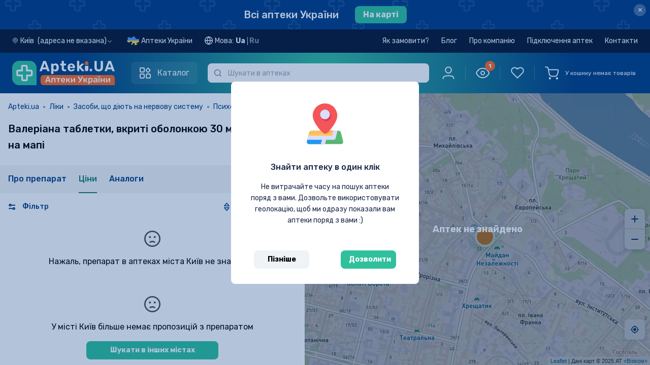

--- FILE ---
content_type: text/html; charset=utf-8
request_url: https://apteki.ua/uk/product-274058/36915/list
body_size: 63908
content:
<!doctype html>
<html data-n-head-ssr lang="uk" data-n-head="%7B%22lang%22:%7B%22ssr%22:%22uk%22%7D%7D">
  <head >
    <title>Валеріана таблетки, вкриті оболонкою 30 мг, №100 ціни на мапі – Apteki.ua</title><meta data-n-head="ssr" charset="utf-8"><meta data-n-head="ssr" name="viewport" content="width=device-width, user-scalable=no, initial-scale=1.0, maximum-scale=1.0, minimum-scale=1.0, viewport-fit=cover"><meta data-n-head="ssr" name="facebook-domain-verification" content="ei6lp9459lnuzf8skb5tybjjud2z7d"><meta data-n-head="ssr" name="format-detection" content="telephone=no"><meta data-n-head="ssr" name="apple-mobile-web-app-capable" content="yes"><meta data-n-head="ssr" name="apple-mobile-web-app-status-bar-style" content="black"><meta data-n-head="ssr" name="color-scheme" content="light dark"><meta data-n-head="ssr" data-hid="description" name="description" content="Валеріана таблетки, вкриті оболонкою 30 мг, №100: ціни на мапі 🗺️ Купити в найближчий аптеці. Забронювати онлайн."><meta data-n-head="ssr" data-hid="og:type" property="og:type" content="website"><meta data-n-head="ssr" data-hid="og:title" property="og:title" content="Валеріана таблетки, вкриті оболонкою 30 мг, №100 ціни на мапі – Apteki.ua"><meta data-n-head="ssr" data-hid="og:description" property="og:description" content="Валеріана таблетки, вкриті оболонкою 30 мг, №100: ціни на мапі 🗺️ Купити в найближчий аптеці. Забронювати онлайн."><meta data-n-head="ssr" data-hid="og:url" property="og:url" content="https://apteki.ua/uk/product-274058/36915/list"><meta data-n-head="ssr" data-hid="og:image" property="og:image" content="https://vault.apteki.ua/one/files/4f6a338041deaafd36c90a4b09c4ffd7/36915/36915_0.jpg"><link data-n-head="ssr" rel="apple-touch-icon-precomposed" href="/apple-icon-precomposed.png"><link data-n-head="ssr" rel="apple-touch-icon" href="/apple-icon.png"><link data-n-head="ssr" rel="apple-touch-icon" sizes="60x60" href="/apple-icon-60x60.png"><link data-n-head="ssr" rel="apple-touch-icon" sizes="76x76" href="/apple-icon-76x76.png"><link data-n-head="ssr" rel="apple-touch-icon" sizes="120x120" href="/apple-icon-120x120.png"><link data-n-head="ssr" rel="apple-touch-icon" sizes="152x152" href="/apple-icon-152x152.png"><link data-n-head="ssr" rel="icon" type="image/png" sizes="32x32" href="/favicon-32x32.png"><link data-n-head="ssr" rel="icon" type="image/png" sizes="16x16" href="/favicon-16x16.png"><link data-n-head="ssr" rel="stylesheet" href="https://fonts.googleapis.com/css2?family=Rubik:ital,wght@0,300;0,400;0,500;0,600;0,700;0,800;0,900;1,300;1,400;1,500;1,600;1,700;1,800;1,900&amp;display=swap"><link data-n-head="ssr" rel="stylesheet" href="https://fonts.googleapis.com/css2?family=Roboto+Condensed:ital,wght@0,300;0,400;0,700;1,300;1,400;1,700&amp;display=swap"><link data-n-head="ssr" data-hid="canonical" rel="canonical" href="https://apteki.ua/uk/product-274058/36915/list"><link data-n-head="ssr" data-hid="alternate-uk" rel="alternate" hreflang="uk" href="https://apteki.ua/uk/product-274058/36915/list"><link data-n-head="ssr" data-hid="alternate-ru" rel="alternate" hreflang="ru" href="https://apteki.ua/ru/product-274058/36915/list"><script data-n-head="nuxt-jsonld" data-hid="nuxt-jsonld-dc963f4" type="application/ld+json">{"@context":"https://schema.org/","@type":"BreadcrumbList","itemListElement":[{"@type":"ListItem","position":1,"name":"Apteki.ua","item":"https://apteki.ua/"},{"@type":"ListItem","position":2,"name":"Ліки","item":"/uk/katalog-ufc"},{"@type":"ListItem","position":3,"name":"Засоби, що діють на нервову систему","item":"/uk/kategoriya-ufc/001f0008"},{"@type":"ListItem","position":4,"name":"Психолептичні засоби","item":"/uk/kategoriya-ufc/001f00080004"},{"@type":"ListItem","position":5,"name":"Снодійні та седативні препарати","item":"/uk/kategoriya-ufc/001f000800040002"},{"@type":"ListItem","position":6,"name":"Валеріана таблетки, вкриті оболонкою 30 мг, №100","item":""}]}</script><link rel="preload" href="/_nuxt/954c96d.js" as="script"><link rel="preload" href="/_nuxt/1ad9c47.js" as="script"><link rel="preload" href="/_nuxt/css/04bfadb.css" as="style"><link rel="preload" href="/_nuxt/81618ad.js" as="script"><link rel="preload" href="/_nuxt/css/c72d683.css" as="style"><link rel="preload" href="/_nuxt/2b39205.js" as="script"><link rel="preload" href="/_nuxt/css/13ef225.css" as="style"><link rel="preload" href="/_nuxt/5b6a4e0.js" as="script"><link rel="preload" href="/_nuxt/a02a646.js" as="script"><link rel="preload" href="/_nuxt/css/b9bc72d.css" as="style"><link rel="preload" href="/_nuxt/d4cf665.js" as="script"><link rel="preload" href="/_nuxt/css/2789684.css" as="style"><link rel="preload" href="/_nuxt/fb66b4d.js" as="script"><link rel="preload" href="/_nuxt/css/97072b4.css" as="style"><link rel="preload" href="/_nuxt/39f0045.js" as="script"><link rel="stylesheet" href="/_nuxt/css/04bfadb.css"><link rel="stylesheet" href="/_nuxt/css/c72d683.css"><link rel="stylesheet" href="/_nuxt/css/13ef225.css"><link rel="stylesheet" href="/_nuxt/css/b9bc72d.css"><link rel="stylesheet" href="/_nuxt/css/2789684.css"><link rel="stylesheet" href="/_nuxt/css/97072b4.css">
  </head>
  <body class="" data-n-head="%7B%22class%22:%7B%22ssr%22:%22%22%7D%7D">
    <div data-server-rendered="true" id="__nuxt"><!----><div id="__layout"><div data-e2e="layouts.default" data-fetch-key="DefaultLayout:0" class="flex flex-col min-h-screen"><!----> <!----> <div data-e2e="ui.layout.topBanner" class="top-banner-container top-banner -order-2" data-v-defb300a><a href="/uk/mapa-kiev" data-e2e="ui.layout.topBanner.cityLink" data-v-defb300a><div class="flex items-center justify-center" data-v-defb300a><span class="link-style-text" data-v-defb300a>
        Всі аптеки України
      </span> <span class="link-style-btn" data-v-defb300a>
        На карті
      </span></div></a> <button type="button" data-e2e="ui.layout.btnClose" class="top-banner-btn-close close" data-v-defb300a>
    ×
  </button></div> <!----> <div data-e2e="components.header" class="flex flex-col sticky w-full top-0 z-[51] sticky-head" data-v-23ac5b67><!----> <header class="transition w-full z-30 lg:header-dark px-[15px] md:px-6 2xl:px-12 order-1 lg:order-2 header-gradient py-5 md:py-6 lg:py-4" data-v-23ac5b67><div class="order-1 relative" data-v-23ac5b67><div class="flex flex-row justify-between content-center w-full" data-v-23ac5b67><div class="flex w-full flex-wrap items-center justify-between lg:justify-start lg:flex-nowrap" data-v-23ac5b67><div class="flex justify-between flex-shrink-0 w-full lg:w-auto" data-v-23ac5b67><div id="g_logo" class="mr-2 lg:mr-8 flex lg:flex-shrink-0" data-v-23ac5b67><div class="g_head_content d-flex justify-content-lg-start align-items-center" data-v-23ac5b67><a href="/uk" data-e2e="components.header.logoLink" class="seo-link-inactive g_head_logo mr-sm-4 mr-xs-2 nuxt-link-active" data-v-23ac5b67><picture data-v-23ac5b67><source srcset="/_nuxt/img/logo-mobile.5c23f77.svg" media="(max-width: 1023px)" data-v-23ac5b67> <img src="/_nuxt/img/logo-apteki-uk.0f809ec.svg" alt="Аптека поруч - аптеки поруч з вами" title="Аптека поруч - аптеки поруч з вами" class="lg:tablet-main-logo xl:desktop-main-logo h-[32px] w-[32px]" data-v-23ac5b67></picture></a></div></div> <div class="relative lg:z-10 w-full lg:hidden text-xs" data-v-23ac5b67><div class="mobile-input-search-wrapper border border-2 px-8 h-[32px] 2xl:h-11 rounded-md" data-v-23ac5b67><input placeholder="Шукати в аптеках" type="search" autocomplete="off" maxlength="100" disabled="disabled" data-e2e="components.header.inputSearch" class="w-full h-full focus:outline-none bg-transparent pointer-events-none" data-v-23ac5b67></div> <span class="w-8 left-0 fill-slate-light h-full absolute top-0 flex items-center justify-center" data-v-23ac5b67><svg viewBox="0 0 16 16" xmlns="http://www.w3.org/2000/svg" class="w-3 h-3" data-v-23ac5b67><path fill-rule="evenodd" clip-rule="evenodd" d="M11.6106 11.8391C10.4627 12.9308 8.90998 13.6008 7.20078 13.6008C3.66616 13.6008 0.800781 10.7354 0.800781 7.20078C0.800781 3.66616 3.66616 0.800781 7.20078 0.800781C10.7354 0.800781 13.6008 3.66616 13.6008 7.20078C13.6008 8.90998 12.9308 10.4627 11.8391 11.6106C12.5201 11.6668 13.1625 11.9625 13.6493 12.4493L14.9826 13.7826C15.1223 13.9223 15.2008 14.1117 15.2008 14.3093V14.3522C15.2008 14.3973 15.2008 14.4198 15.1999 14.4389C15.1802 14.8508 14.8508 15.1802 14.4389 15.1999C14.4198 15.2008 14.3973 15.2008 14.3522 15.2008H14.3093C14.1117 15.2008 13.9223 15.1223 13.7826 14.9826L12.4493 13.6493C11.9625 13.1625 11.6668 12.5201 11.6106 11.8391ZM12.0008 7.20078C12.0008 9.85174 9.85174 12.0008 7.20078 12.0008C4.54981 12.0008 2.40078 9.85174 2.40078 7.20078C2.40078 4.54981 4.54981 2.40078 7.20078 2.40078C9.85174 2.40078 12.0008 4.54981 12.0008 7.20078Z"></path></svg></span></div></div> <button data-e2e="components.header.catalogMenuBtn" class="catalog-btn header-catalog-btn" data-v-23ac5b67><svg width="24" height="24" viewBox="0 0 24 24" fill="none" xmlns="http://www.w3.org/2000/svg" class="header-catalog-icon inline-block mr-3" data-v-23ac5b67><path d="M2 3C2 2.44772 2.44772 2 3 2H9C9.55228 2 10 2.44772 10 3V9C10 9.55228 9.55228 10 9 10H3C2.44772 10 2 9.55229 2 9V3Z" stroke-width="2" stroke="currentColor"></path> <path d="M2 16C2 14.8954 2.89543 14 4 14H8C9.10457 14 10 14.8954 10 16V20C10 21.1046 9.10457 22 8 22H4C2.89543 22 2 21.1046 2 20V16Z" stroke-width="2" stroke="currentColor"></path> <path d="M13.7854 7.36922C13.3949 6.97869 13.3949 6.34553 13.7854 5.955L16.7948 2.94554C17.1854 2.55501 17.8185 2.55501 18.2091 2.94554L21.2185 5.955C21.609 6.34553 21.609 6.97869 21.2185 7.36922L18.2091 10.3787C17.8185 10.7692 17.1854 10.7692 16.7948 10.3787L13.7854 7.36922Z" stroke-width="2" stroke="currentColor"></path> <path d="M14 16C14 14.8954 14.8954 14 16 14H20C21.1046 14 22 14.8954 22 16V20C22 21.1046 21.1046 22 20 22H16C14.8954 22 14 21.1046 14 20V16Z" stroke-width="2" stroke="currentColor"></path></svg> <span class="header-catalog-text" data-v-23ac5b67>Каталог</span></button> <div data-e2e="components.catalogMenu.catalogMenu" class="catalog-wrapper" style="display:none;" data-v-23ac5b67><ul class="catalog-menu"><li data-e2e="components.catalogMenu.catalogMenuList.ufc" class="catalog-menu-list" data-v-1ca2adf0><a href="/uk/katalog-ufc" title="Ліки" class="catalog-list-link group" data-v-1ca2adf0><svg width="24" height="24" viewBox="0 0 24 24" fill="none" xmlns="http://www.w3.org/2000/svg" class="catalog-list-image stroke-0 group-hover:brightness-0" data-v-1ca2adf0><g clip-path="url(#clip0_6560_29513)"><path d="M5.89062 5.90625C5.63188 5.90625 5.42188 6.11625 5.42188 6.375C5.42188 6.63375 5.63188 6.84375 5.89062 6.84375C6.14938 6.84375 6.35938 6.63375 6.35938 6.375C6.35938 6.11625 6.14938 5.90625 5.89062 5.90625Z" fill="#023A83"></path> <path d="M10.1091 14.6718H8.70298V13.2656C8.70298 13.0068 8.49308 12.7969 8.23423 12.7969C7.97539 12.7969 7.76553 13.0068 7.76553 13.2656V14.6718H6.35938C6.10053 14.6718 5.89062 14.8817 5.89062 15.1405C5.89062 15.3993 6.10053 15.6092 6.35938 15.6092H7.76553V17.0154C7.76553 17.2742 7.97544 17.4841 8.23423 17.4841C8.49303 17.4841 8.70298 17.2742 8.70298 17.0154V15.6092H10.1091C10.368 15.6092 10.5779 15.3993 10.5779 15.1405C10.5779 14.8816 10.368 14.6718 10.1091 14.6718Z" fill="#023A83"></path> <path d="M22.7599 15.093C21.7237 13.2983 19.4326 12.6841 17.6376 13.7205L15.7337 14.8198V10.7493C15.7337 10.2461 15.5673 9.74677 15.265 9.34317L12.9214 6.21844V4.88784C13.4669 4.69434 13.8588 4.17338 13.8588 3.56227V1.40616C13.8587 0.630797 13.2279 0 12.4526 0H4.01548C3.24012 0 2.60928 0.630797 2.60928 1.40616V3.56231C2.60928 4.17333 3.0012 4.69439 3.54673 4.88789V6.21848L1.20294 9.34341C0.900781 9.74681 0.734375 10.2461 0.734375 10.7493V19.8271C0.734375 21.1194 1.78573 22.1707 3.07798 22.1707H10.6109C11.6619 23.9325 13.9281 24.522 15.7045 23.4963L21.3875 20.2152C23.1666 19.1878 23.8012 16.8975 22.7599 15.093ZM3.54673 1.40616C3.54673 1.14769 3.75702 0.937406 4.01544 0.937406H12.4525C12.711 0.937406 12.9213 1.14769 12.9213 1.40616V3.56231C12.9213 3.82078 12.711 4.03102 12.4525 4.03102H4.01548C3.75702 4.03102 3.54678 3.82073 3.54678 3.56231V1.40616H3.54673ZM1.95312 9.90558L4.39044 6.65592C4.45128 6.57483 4.48419 6.47611 4.48419 6.37467V4.96852H11.9838V5.90597H7.7653C7.50645 5.90597 7.29655 6.11588 7.29655 6.37472C7.29655 6.63356 7.50645 6.84347 7.7653 6.84347H12.2182L14.5147 9.90544C14.6648 10.1058 14.7581 10.3456 14.7862 10.5933H1.68181C1.70994 10.3455 1.80317 10.1058 1.95312 9.90558ZM3.07803 21.2333C2.30267 21.2333 1.67188 20.6025 1.67188 19.8271V19.3538H10.1879C10.0393 19.9615 10.0402 20.6106 10.2104 21.2333H3.07803V21.2333ZM10.5555 18.4209H1.67183V11.5306H14.7962V15.3609L11.9547 17.0017C11.3622 17.3439 10.8833 17.8311 10.5555 18.4209ZM15.2359 22.6845C13.8907 23.4612 12.1718 23.0018 11.3945 21.6557C10.6135 20.2966 11.0868 18.5855 12.4235 17.8134L14.9677 16.3445L17.7801 21.2155L15.2359 22.6845ZM20.9187 19.4034L18.592 20.7468L15.7796 15.8757L18.1063 14.5324C19.4524 13.7553 21.1707 14.2155 21.948 15.5617C22.7287 16.9146 22.2539 18.6323 20.9187 19.4034Z" fill="#023A83"></path></g> <defs><clipPath id="clip0_6560_29513"><rect width="24" height="24" fill="white"></rect></clipPath></defs></svg>
    Ліки
    <svg viewBox="0 0 20 20" fill="none" xmlns="http://www.w3.org/2000/svg" class="ml-auto stroke-1 w-5 h-5" data-v-1ca2adf0><path d="M6.69922 15.834L12.5019 10.0313L6.69922 4.2287" stroke stroke-width="1.5" stroke-linecap="round" stroke-linejoin="round"></path></svg></a> <!----></li><li data-e2e="components.catalogMenu.catalogMenuList.fsc" class="catalog-menu-list" data-v-1ca2adf0><a href="/uk/katalog-fsc" title="Дієтичні добавки" class="catalog-list-link group" data-v-1ca2adf0><svg width="24" height="24" viewBox="0 0 24 24" fill="none" xmlns="http://www.w3.org/2000/svg" class="catalog-list-image stroke-0 group-hover:brightness-0" data-v-1ca2adf0><g clip-path="url(#clip0_6560_29618)"><path d="M22.2123 3.93602C21.3279 3.05171 20.2123 2.46661 18.986 2.24406C17.7885 2.02671 16.5675 2.16689 15.4549 2.64941C15.2173 2.75241 15.1083 3.0285 15.2113 3.26606C15.3143 3.50362 15.5905 3.61262 15.8279 3.50966C17.7905 2.65855 20.0363 3.08612 21.5493 4.59913C22.5269 5.57673 23.0652 6.87651 23.0652 8.25899C23.0652 9.64152 22.5268 10.9413 21.5493 11.9189L18.1406 15.3276L10.8208 8.00775L12.7376 6.09089C12.9207 5.90782 12.9207 5.61095 12.7376 5.42783C12.5545 5.24475 12.2577 5.24475 12.0745 5.42783L6.08606 11.4164C5.01863 12.4838 4.39129 13.9001 4.30592 15.3899C3.15607 14.7808 1.79707 14.6109 0.507843 14.9552C0.345722 14.9985 0.219138 15.1251 0.175818 15.2872C-0.303606 17.0827 0.213981 19.0134 1.52656 20.326C2.51551 21.315 3.85528 21.8526 5.22374 21.8526C5.67162 21.8526 6.12263 21.795 6.56539 21.6768C6.5668 21.6764 6.56806 21.6758 6.56942 21.6754C6.58157 21.6721 6.59352 21.6681 6.60538 21.6637C6.61724 21.6681 6.6292 21.6721 6.64134 21.6754C6.6427 21.6758 6.64401 21.6764 6.64537 21.6768C7.08823 21.795 7.53901 21.8526 7.98702 21.8526C8.37929 21.8526 8.76921 21.8082 9.14925 21.7218C9.57236 21.8107 9.9974 21.8547 10.4189 21.8547C12.0213 21.8547 13.5689 21.2252 14.7319 20.0623L22.2123 12.582C24.596 10.1983 24.596 6.31973 22.2123 3.93602ZM5.22257 20.9151C4.09996 20.9151 3.00075 20.4741 2.18967 19.663C1.17831 18.6517 0.742398 17.1927 1.01919 15.7985C2.41344 15.5218 3.87235 15.9576 4.8837 16.969C5.75324 17.8385 6.19689 19.039 6.12844 20.2447L4.38431 18.5006C4.20123 18.3175 3.90437 18.3175 3.72124 18.5006C3.53816 18.6836 3.53816 18.9805 3.72124 19.1636L5.46524 20.9076C5.38427 20.9121 5.30335 20.9151 5.22257 20.9151ZM7.74548 20.9078L9.48966 19.1636C9.67274 18.9805 9.67274 18.6836 9.48966 18.5005C9.30659 18.3174 9.00972 18.3174 8.8266 18.5005L7.08246 20.2446C7.01401 19.039 7.45767 17.8385 8.3272 16.9689C9.33851 15.9576 10.7974 15.5217 12.1917 15.7985C12.4685 17.1926 12.0325 18.6516 11.0212 19.663C10.1516 20.5326 8.95121 20.9763 7.74548 20.9078ZM14.0689 19.3993C13.2334 20.2348 12.1633 20.7445 11.0293 20.8799C11.2606 20.7149 11.48 20.5303 11.6842 20.326C12.9969 19.0134 13.5144 17.0826 13.035 15.2872C12.9917 15.1251 12.8651 14.9985 12.703 14.9552C10.9075 14.4758 8.97676 14.9933 7.66414 16.3059C7.2157 16.7544 6.86019 17.2751 6.60538 17.8378C6.35057 17.275 5.99511 16.7544 5.54663 16.3059C5.44836 16.2077 5.34625 16.1144 5.24132 16.0251C5.16064 14.5553 5.70729 13.1211 6.74903 12.0794L10.1577 8.67076L17.4775 15.9906L14.0689 19.3993Z" fill="#023A83"></path> <path d="M13.8985 4.73649C14.0218 4.73649 14.1428 4.68632 14.23 4.59912C14.3176 4.51192 14.3673 4.39096 14.3673 4.26766C14.3673 4.14435 14.3176 4.0234 14.23 3.93619C14.1428 3.84899 14.0218 3.79883 13.8985 3.79883C13.7752 3.79883 13.6543 3.84899 13.5671 3.93619C13.4799 4.0234 13.4297 4.14435 13.4297 4.26766C13.4297 4.39096 13.4799 4.51192 13.5671 4.59912C13.6543 4.68632 13.7752 4.73649 13.8985 4.73649Z" fill="#023A83"></path></g> <defs><clipPath id="clip0_6560_29618"><rect width="24" height="24" fill="white"></rect></clipPath></defs></svg>
    Дієтичні добавки
    <svg viewBox="0 0 20 20" fill="none" xmlns="http://www.w3.org/2000/svg" class="ml-auto stroke-1 w-5 h-5" data-v-1ca2adf0><path d="M6.69922 15.834L12.5019 10.0313L6.69922 4.2287" stroke stroke-width="1.5" stroke-linecap="round" stroke-linejoin="round"></path></svg></a> <!----></li><li data-e2e="components.catalogMenu.catalogMenuList.csc" class="catalog-menu-list" data-v-1ca2adf0><a href="/uk/katalog-csc" title="Косметичні засоби" class="catalog-list-link group" data-v-1ca2adf0><svg width="24" height="24" viewBox="0 0 24 24" fill="none" xmlns="http://www.w3.org/2000/svg" class="catalog-list-image stroke-0 group-hover:brightness-0" data-v-1ca2adf0><path d="M5.91797 4.64062C5.72381 4.64062 5.56641 4.79798 5.56641 4.99219V5.0227C5.56641 5.21691 5.72381 5.37427 5.91797 5.37427C6.11213 5.37427 6.26953 5.21691 6.26953 5.0227V4.99219C6.26953 4.79803 6.11213 4.64062 5.91797 4.64062Z" fill="#023A83"></path> <path d="M21.3743 1.53844L20.0939 0.799734C19.187 0.276516 18.1542 0 17.1072 0H12.9293C12.6681 0 12.4555 0.212531 12.4555 0.473766V2.06288C12.4555 2.32416 12.6681 2.53669 12.9293 2.53669H13.7798V4.23759H13.0777C12.7347 4.23759 12.4555 4.51673 12.4555 4.85981V5.75536H12.3817C11.0986 5.75536 10.0547 6.79927 10.0547 8.08242V15.7179C10.0547 15.9121 10.2121 16.0695 10.4062 16.0695C10.6004 16.0695 10.7578 15.9121 10.7578 15.7179V8.08252C10.7578 7.18706 11.4863 6.45858 12.3817 6.45858H12.8071H17.9412H18.3665C19.262 6.45858 19.9905 7.18706 19.9905 8.08252V22.359C19.9905 22.8762 19.5698 23.2969 19.0526 23.2969H16.3124C16.1182 23.2969 15.9608 23.4542 15.9608 23.6484C15.9608 23.8426 16.1182 24 16.3124 24H19.0526C19.9575 24 20.6936 23.2639 20.6936 22.359V8.08252C20.6936 6.79936 19.6497 5.75545 18.3665 5.75545H18.2927V4.85991C18.2927 4.51683 18.0136 4.23769 17.6705 4.23769H16.9685V2.53673H21.107C21.3525 2.53673 21.5602 2.37741 21.6237 2.14022C21.6872 1.90303 21.587 1.6612 21.3743 1.53844ZM17.5896 4.94077V5.75545H13.1587V4.94077H14.1314H16.6169H17.5896ZM14.4829 4.23764V2.53673H16.2653V4.23764H14.4829ZM16.6169 1.83361H14.1314H13.1587V0.703125H17.1072C18.031 0.703125 18.9423 0.947156 19.7424 1.40878L20.4788 1.83361H16.6169Z" fill="#023A83"></path> <path d="M15.3735 10.9004C13.8709 10.9004 12.6484 12.1228 12.6484 13.6255V15.7187C12.6484 15.9129 12.8058 16.0702 13 16.0702C13.1942 16.0702 13.3516 15.9129 13.3516 15.7187V13.6255C13.3516 12.5106 14.2586 11.6035 15.3735 11.6035C16.4884 11.6035 17.3954 12.5106 17.3954 13.6255V16.1314C17.3954 16.8431 17.0143 17.5105 16.4009 17.8732C16.2338 17.972 16.1784 18.1877 16.2772 18.3548C16.3428 18.4657 16.4599 18.5275 16.5801 18.5275C16.6409 18.5275 16.7026 18.5117 16.7587 18.4785C17.5851 17.9898 18.0985 17.0905 18.0985 16.1314V13.6255C18.0985 12.1228 16.8761 10.9004 15.3735 10.9004Z" fill="#023A83"></path> <path d="M13.2595 16.6953H9.47611V16.1427C9.47611 16.142 9.4762 16.1412 9.4762 16.1405V12.0355C9.4762 12.0348 9.47611 12.034 9.47611 12.0333V9.27314C9.47611 8.59922 8.97905 8.0392 8.33227 7.94048V7.35352C8.33227 7.02984 8.06897 6.76655 7.7453 6.76655H7.61709V4.05066C7.61709 3.64256 7.28508 3.31055 6.87694 3.31055H4.95478C4.54669 3.31055 4.21467 3.64256 4.21467 4.05066V6.7665H4.08647C3.7628 6.7665 3.4995 7.0298 3.4995 7.35347V7.94095C2.92228 8.03025 2.45241 8.49155 2.36864 9.08367C2.34145 9.27595 2.47523 9.4538 2.66752 9.48103C2.85989 9.50859 3.03764 9.37444 3.06488 9.1822C3.10955 8.86631 3.38409 8.62814 3.7035 8.62814H3.85022C3.85055 8.62814 3.85083 8.62819 3.85111 8.62819H7.98075C7.98108 8.62819 7.98136 8.62814 7.98164 8.62814H8.12803C8.48367 8.62814 8.77303 8.9175 8.77303 9.27314V11.684H3.05859V10.4607C3.05859 10.2665 2.90119 10.1091 2.70703 10.1091C2.51287 10.1091 2.35547 10.2665 2.35547 10.4607V12.0355V16.1405V22.6517C2.35547 23.3951 2.9602 23.9999 3.70359 23.9999H3.83864C4.0328 23.9999 4.1902 23.8425 4.1902 23.6483C4.1902 23.4541 4.0328 23.2967 3.83864 23.2967H3.70359C3.34795 23.2967 3.05859 23.0074 3.05859 22.6517V16.492H8.77294V16.6953H6.93661C5.5777 16.6953 4.4722 17.8009 4.4722 19.1597V19.6915V22.6457C4.4722 23.3924 5.07966 23.9999 5.82633 23.9999H14.3697C15.1164 23.9999 15.7238 23.3924 15.7238 22.6457V19.6915V19.1597C15.7239 17.8009 14.6184 16.6953 13.2595 16.6953ZM4.91775 4.05066C4.91775 4.03022 4.93434 4.01367 4.95473 4.01367H6.87689C6.89733 4.01367 6.91392 4.03027 6.91392 4.05066V6.7665H4.91775V4.05066ZM7.62909 7.92502H4.20258V7.46962H4.56619H7.26548H7.62909V7.92502ZM3.05859 15.7889V12.3871H8.77294V15.7889H3.05859ZM5.17537 19.1597C5.17537 18.1885 5.9655 17.3985 6.93666 17.3985H13.2595C14.2307 17.3985 15.0208 18.1885 15.0208 19.1597V19.3399H5.17537V19.1597ZM15.0208 22.6457C15.0208 23.0047 14.7287 23.2967 14.3698 23.2967H5.82638C5.46741 23.2967 5.17537 23.0047 5.17537 22.6457V20.043H15.0208V22.6457Z" fill="#023A83"></path></svg>
    Косметичні засоби
    <svg viewBox="0 0 20 20" fill="none" xmlns="http://www.w3.org/2000/svg" class="ml-auto stroke-1 w-5 h-5" data-v-1ca2adf0><path d="M6.69922 15.834L12.5019 10.0313L6.69922 4.2287" stroke stroke-width="1.5" stroke-linecap="round" stroke-linejoin="round"></path></svg></a> <!----></li><li data-e2e="components.catalogMenu.catalogMenuList.cfc" class="catalog-menu-list" data-v-1ca2adf0><a href="/uk/katalog-cfc" title="Клінічне харчування" class="catalog-list-link group" data-v-1ca2adf0><svg width="24" height="24" viewBox="0 0 24 24" fill="none" xmlns="http://www.w3.org/2000/svg" class="catalog-list-image stroke-0 group-hover:brightness-0" data-v-1ca2adf0><path d="M19.4318 15.2443C19.1777 15.2434 18.9268 15.1888 18.6953 15.0841C18.4639 14.9794 18.2572 14.8269 18.0889 14.6366C17.9206 14.4464 17.7944 14.2227 17.7186 13.9802C17.6429 13.7377 17.6193 13.482 17.6494 13.2297C17.6992 12.6936 18.1233 11.8766 19.067 10.4985C19.1098 10.4425 19.165 10.3971 19.2282 10.3659C19.2915 10.3346 19.361 10.3184 19.4316 10.3184C19.5021 10.3184 19.5717 10.3346 19.6349 10.3659C19.6981 10.3971 19.7533 10.4425 19.7961 10.4985C20.7399 11.8766 21.1639 12.6936 21.2137 13.2294C21.2439 13.4816 21.2203 13.7374 21.1446 13.9799C21.069 14.2223 20.9428 14.4461 20.7745 14.6364C20.6062 14.8267 20.3996 14.9792 20.1682 15.084C19.9367 15.1887 19.6858 15.2434 19.4318 15.2443ZM19.4314 11.298C19.0351 11.8934 18.4382 12.8448 18.3965 13.2989C18.375 13.4474 18.3858 13.5987 18.428 13.7427C18.4702 13.8866 18.5428 14.0198 18.641 14.1331C18.7392 14.2465 18.8607 14.3374 18.9971 14.3997C19.1335 14.462 19.2818 14.4943 19.4318 14.4943C19.5818 14.4942 19.73 14.4619 19.8664 14.3996C20.0028 14.3372 20.1242 14.2463 20.2224 14.1328C20.3205 14.0194 20.3932 13.8862 20.4353 13.7423C20.4775 13.5983 20.4881 13.447 20.4667 13.2986C20.4249 12.8449 19.8284 11.8934 19.4314 11.298L19.4314 11.298Z" fill="#023A83"></path> <path d="M17.556 3.89147H16.137C15.5404 3.89212 14.9685 4.12939 14.5467 4.5512C14.1249 4.97302 13.8876 5.54493 13.887 6.14147V20.0835C13.8866 20.4812 13.7284 20.8625 13.4472 21.1437C13.166 21.4249 12.7847 21.5831 12.387 21.5835H9.59937C9.20166 21.5831 8.82036 21.4249 8.53914 21.1437C8.25793 20.8625 8.09976 20.4812 8.09937 20.0835V18.2235H8.25318C8.45201 18.2232 8.64262 18.1441 8.78322 18.0035C8.92382 17.8629 9.00292 17.6723 9.00318 17.4735V16.6261H10.0425C10.7384 16.6252 11.4056 16.3484 11.8977 15.8563C12.3898 15.3642 12.6666 14.697 12.6675 14.0011V5.60937C12.6666 4.91344 12.3898 4.24625 11.8977 3.75415C11.4056 3.26205 10.7384 2.98522 10.0425 2.98437H9.41187V2.79687C9.41156 2.49704 9.29232 2.20958 9.08031 1.99757C8.8683 1.78556 8.58084 1.66632 8.28101 1.66602H7.16809C6.86822 1.66631 6.58072 1.78553 6.36865 1.99754C6.15657 2.20954 6.03725 2.49701 6.03687 2.79687V2.98437H5.40625C4.71032 2.98522 4.04313 3.26205 3.55103 3.75415C3.05892 4.24625 2.78209 4.91344 2.78125 5.60937V14.0011C2.78209 14.697 3.05892 15.3642 3.55102 15.8563C4.04312 16.3484 4.71032 16.6252 5.40625 16.6261H6.44592V17.4735C6.44618 17.6723 6.52528 17.863 6.66588 18.0035C6.80647 18.1441 6.99709 18.2232 7.19592 18.2235H7.34937V20.0835C7.35002 20.68 7.58728 21.252 8.0091 21.6738C8.43091 22.0956 9.00283 22.3329 9.59937 22.3335H12.387C12.9835 22.3329 13.5554 22.0956 13.9772 21.6738C14.399 21.252 14.6363 20.68 14.637 20.0835V6.14147C14.6374 5.74377 14.7955 5.36247 15.0767 5.08125C15.358 4.80003 15.7393 4.64187 16.137 4.64147H17.556C17.9537 4.64187 18.335 4.80003 18.6163 5.08125C18.8975 5.36247 19.0556 5.74377 19.056 6.14147V9.02502C19.056 9.12447 19.0955 9.21985 19.1659 9.29018C19.2362 9.36051 19.3316 9.40002 19.431 9.40002C19.5305 9.40002 19.6259 9.36051 19.6962 9.29018C19.7665 9.21985 19.806 9.12447 19.806 9.02502V6.14147C19.8054 5.54493 19.5681 4.97302 19.1463 4.5512C18.7245 4.12938 18.1526 3.89212 17.556 3.89147ZM6.78687 2.79687C6.78706 2.69586 6.82729 2.59904 6.89876 2.52765C6.97022 2.45625 7.06708 2.41611 7.16809 2.41602H8.28101C8.38197 2.41619 8.47874 2.45637 8.55013 2.52775C8.62151 2.59914 8.66169 2.69592 8.66187 2.79687V2.98437H6.78687V2.79687ZM5.40625 3.73437H10.0425C10.41 3.73483 10.7693 3.84313 11.0758 4.04584C11.3823 4.24855 11.6226 4.53676 11.7669 4.87475H3.68183C3.82611 4.53676 4.06641 4.24855 4.37294 4.04584C4.67947 3.84313 5.03876 3.73483 5.40625 3.73437ZM3.53125 14.0011V5.62475H11.9175V14.0011C11.9169 14.4982 11.7192 14.9748 11.3677 15.3263C11.0162 15.6778 10.5396 15.8755 10.0425 15.8761H5.40625C4.90915 15.8755 4.43257 15.6778 4.08107 15.3263C3.72957 14.9748 3.53183 14.4982 3.53125 14.0011V14.0011ZM7.19592 16.6261H8.25318V17.4735H7.19592V16.6261Z" fill="#023A83"></path> <path d="M7.72583 14.1871C7.42663 14.1861 7.13104 14.1217 6.85849 13.9983C6.58594 13.8749 6.34261 13.6951 6.1445 13.4709C5.94639 13.2467 5.798 12.983 5.70907 12.6974C5.62014 12.4117 5.5927 12.1104 5.62855 11.8133C5.68788 11.1725 6.2024 10.1848 7.34901 8.51049C7.39105 8.44946 7.44728 8.39955 7.51287 8.36506C7.57846 8.33058 7.65145 8.31254 7.72556 8.3125C7.79967 8.31246 7.87267 8.33043 7.9383 8.36485C8.00393 8.39928 8.06021 8.44913 8.10231 8.51012C9.24964 10.1844 9.76417 11.1721 9.82349 11.8133C9.8593 12.1104 9.83181 12.4117 9.74285 12.6974C9.65388 12.9831 9.50545 13.2467 9.30731 13.4709C9.10917 13.6951 8.86581 13.8749 8.59324 13.9983C8.32067 14.1218 8.02505 14.1861 7.72583 14.1871ZM7.72583 9.29052C7.24133 10.012 6.43091 11.2809 6.37561 11.8822C6.34825 12.0755 6.36273 12.2725 6.41805 12.4597C6.47337 12.647 6.56825 12.8201 6.69628 12.9676C6.8243 13.115 6.98249 13.2332 7.16014 13.3142C7.33779 13.3952 7.53076 13.4371 7.72601 13.4371C7.92126 13.4371 8.11424 13.3952 8.29189 13.3142C8.46954 13.2332 8.62773 13.115 8.75575 12.9676C8.88378 12.8201 8.97866 12.647 9.03398 12.4597C9.0893 12.2725 9.10377 12.0755 9.07642 11.8822C9.02112 11.2809 8.21143 10.0134 7.72583 9.29052V9.29052Z" fill="#023A83"></path> <path d="M7.7238 13.0621C7.47791 13.0623 7.24097 12.9699 7.06013 12.8033C6.87928 12.6367 6.76779 12.4081 6.74784 12.163C6.73831 12.0647 6.76801 11.9665 6.83048 11.8899C6.89296 11.8133 6.98316 11.7645 7.08145 11.754C7.17975 11.7436 7.27818 11.7724 7.35534 11.8342C7.43249 11.896 7.48213 11.9857 7.49345 12.0839C7.4935 12.1141 7.4995 12.1439 7.51112 12.1717C7.52274 12.1995 7.53974 12.2247 7.56115 12.2459C7.58256 12.2671 7.60796 12.2839 7.63587 12.2953C7.66378 12.3066 7.69366 12.3123 7.7238 12.3121C7.82325 12.3121 7.91864 12.3516 7.98896 12.4219C8.05929 12.4923 8.0988 12.5876 8.0988 12.6871C8.0988 12.7865 8.05929 12.8819 7.98896 12.9523C7.91864 13.0226 7.82325 13.0621 7.7238 13.0621Z" fill="#023A83"></path></svg>
    Клінічне харчування
    <svg viewBox="0 0 20 20" fill="none" xmlns="http://www.w3.org/2000/svg" class="ml-auto stroke-1 w-5 h-5" data-v-1ca2adf0><path d="M6.69922 15.834L12.5019 10.0313L6.69922 4.2287" stroke stroke-width="1.5" stroke-linecap="round" stroke-linejoin="round"></path></svg></a> <!----></li><li data-e2e="components.catalogMenu.catalogMenuList.bfc" class="catalog-menu-list" data-v-1ca2adf0><a href="/uk/katalog-bfc" title="Дитяче харчування" class="catalog-list-link group" data-v-1ca2adf0><svg width="24" height="24" viewBox="0 0 24 24" fill="none" xmlns="http://www.w3.org/2000/svg" class="catalog-list-image stroke-0 group-hover:brightness-0" data-v-1ca2adf0><g clip-path="url(#clip0_6560_29538)"><path d="M4.7104 9.81461C4.62322 9.72742 4.50228 9.67773 4.37895 9.67773C4.2552 9.67773 4.13469 9.72742 4.04703 9.81461C3.95984 9.90227 3.91016 10.0227 3.91016 10.1465C3.91016 10.2698 3.95984 10.3908 4.04703 10.478C4.13469 10.5652 4.2552 10.6153 4.37895 10.6153C4.50223 10.6153 4.62322 10.5652 4.7104 10.478C4.79759 10.3903 4.84775 10.2699 4.84775 10.1465C4.84775 10.0232 4.79764 9.90227 4.7104 9.81461Z" fill="#023A83"></path> <path d="M22.2681 4.7682C22.4984 4.68041 22.6972 4.60456 22.8487 4.50842C23.0192 4.40033 23.1626 4.28736 23.287 4.16291C24.2378 3.2121 24.2376 1.66466 23.2866 0.713383C22.3353 -0.237615 20.788 -0.237849 19.8371 0.713008C19.7129 0.83718 19.5999 0.980477 19.4915 1.15124C19.3955 1.30274 19.3196 1.50154 19.2318 1.73169C19.1474 1.95313 18.9525 2.46416 18.812 2.55111C18.8001 2.54713 18.7775 2.53766 18.7433 2.5154C18.0789 2.08269 16.6138 1.39321 15.4773 1.61254L15.1006 1.23585C14.7702 0.905383 14.3308 0.723415 13.8635 0.723415C13.3961 0.723415 12.9568 0.905383 12.6263 1.23585C12.2958 1.56632 12.1138 2.00568 12.1138 2.47302C12.1138 2.71133 12.1614 2.94224 12.2516 3.15529C11.3599 3.10054 10.4498 3.41235 9.76989 4.09217L5.13204 8.73002C4.94899 8.91307 4.94899 9.20993 5.13204 9.39302C5.31509 9.57607 5.61195 9.57607 5.79504 9.39302L8.4266 6.76147L10.0944 8.42918C10.1859 8.52073 10.3059 8.56648 10.4259 8.56648C10.5459 8.56648 10.6659 8.52068 10.7574 8.42918C10.9404 8.24613 10.9404 7.94928 10.7574 7.76623L9.08964 6.09851L10.4329 4.75522C10.8655 4.3227 11.4405 4.08453 12.0521 4.08453C12.6637 4.08453 13.2387 4.3227 13.6713 4.75522L19.2446 10.3286C19.6771 10.7611 19.9153 11.3361 19.9153 11.9478C19.9153 12.5594 19.6771 13.1344 19.2446 13.5669L10.188 22.6237C9.60255 23.2092 8.64986 23.2093 8.0643 22.6237L1.37628 15.9357C0.790768 15.3502 0.790768 14.3975 1.37628 13.812L3.53323 11.6551C3.71628 11.472 3.71628 11.1752 3.53323 10.9921C3.35018 10.809 3.05333 10.809 2.87023 10.9921L0.713284 13.149C-0.237761 14.1001 -0.237761 15.6476 0.713284 16.5987L7.40135 23.2867C7.8769 23.7622 8.5015 24 9.12616 24C9.75081 24 10.3755 23.7622 10.851 23.2867L19.9077 14.23C20.5875 13.5502 20.8994 12.64 20.8446 11.7483C21.0576 11.8385 21.2886 11.8861 21.5269 11.8861C21.9942 11.8861 22.4336 11.7041 22.7641 11.3736C23.4462 10.6915 23.4462 9.58146 22.7641 8.89934L22.3874 8.52265C22.6067 7.38617 21.9172 5.92114 21.4845 5.25664C21.4623 5.22247 21.4528 5.19992 21.4488 5.18802C21.5358 5.04748 22.0467 4.85267 22.2681 4.7682ZM21.5331 8.99431C21.5332 8.99445 21.5334 8.99459 21.5336 8.99473L22.1011 9.56224C22.4177 9.87893 22.4177 10.3941 22.101 10.7107C21.9477 10.864 21.7438 10.9485 21.5269 10.9485C21.31 10.9485 21.1061 10.864 20.9527 10.7106L13.2894 3.04729C13.136 2.89396 13.0516 2.69 13.0516 2.47311C13.0516 2.25622 13.136 2.05227 13.2894 1.89894C13.4477 1.74065 13.6557 1.66152 13.8636 1.66152C14.0716 1.66152 14.2795 1.74065 14.4378 1.89894L15.0056 2.46674C15.0056 2.46679 15.0057 2.46688 15.0058 2.46693L21.5331 8.99431ZM20.6988 5.76828C21.0407 6.29333 21.3337 6.98154 21.4454 7.58065L16.4193 2.55463C17.0184 2.66624 17.7067 2.95925 18.2317 3.30121C18.5933 3.53657 18.9 3.51078 19.0936 3.44783C19.6499 3.2668 19.9038 2.6009 20.1078 2.06587C20.1687 1.90616 20.2378 1.72504 20.2831 1.65355C20.3541 1.5418 20.425 1.45105 20.5 1.37605C21.0853 0.790821 22.0379 0.790961 22.6235 1.37643C23.209 1.96208 23.2092 2.91468 22.624 3.5C22.5489 3.57505 22.4582 3.64592 22.3466 3.71666C22.2748 3.76217 22.0937 3.83122 21.9339 3.89216C21.3989 4.09621 20.7331 4.35017 20.5521 4.90634C20.4892 5.10003 20.4635 5.40678 20.6988 5.76828Z" fill="#023A83"></path> <path d="M17.5285 12.9983L15.5737 11.0435C15.3907 10.8605 15.0938 10.8605 14.9107 11.0435C14.7277 11.2266 14.7277 11.5234 14.9107 11.7065L16.8655 13.6613C16.957 13.7528 17.077 13.7986 17.197 13.7986C17.317 13.7986 17.437 13.7528 17.5285 13.6613C17.7115 13.4782 17.7115 13.1814 17.5285 12.9983Z" fill="#023A83"></path> <path d="M15.2979 15.2288L13.3432 13.274C13.1602 13.0909 12.8633 13.0909 12.6803 13.274C12.4972 13.4571 12.4972 13.7539 12.6803 13.937L14.635 15.8918C14.7265 15.9833 14.8465 16.0291 14.9665 16.0291C15.0865 16.0291 15.2065 15.9833 15.298 15.8918C15.481 15.7087 15.481 15.4119 15.2979 15.2288Z" fill="#023A83"></path> <path d="M13.0714 17.4572L11.1166 15.5025C10.9336 15.3195 10.6367 15.3195 10.4537 15.5025C10.2706 15.6856 10.2706 15.9824 10.4537 16.1655L12.4084 18.1202C12.5 18.2118 12.6199 18.2575 12.7399 18.2575C12.8599 18.2575 12.9799 18.2118 13.0714 18.1202C13.2545 17.9372 13.2545 17.6404 13.0714 17.4572Z" fill="#023A83"></path> <path d="M10.8409 19.6877L8.88617 17.733C8.70313 17.5499 8.40627 17.5499 8.22322 17.733C8.04018 17.916 8.04018 18.2129 8.22322 18.396L10.178 20.3507C10.2695 20.4423 10.3895 20.488 10.5095 20.488C10.6295 20.488 10.7495 20.4423 10.841 20.3507C11.024 20.1677 11.024 19.8709 10.8409 19.6877Z" fill="#023A83"></path> <path d="M12.3315 9.34C12.2443 9.25281 12.1234 9.20312 12 9.20312C11.8768 9.20312 11.7558 9.25281 11.6686 9.34C11.5809 9.42719 11.5312 9.54812 11.5312 9.67192C11.5312 9.7952 11.5809 9.91619 11.6686 10.0034C11.7558 10.0906 11.8767 10.1407 12 10.1407C12.1233 10.1407 12.2444 10.0906 12.3315 10.0034C12.4187 9.91619 12.4688 9.79525 12.4688 9.67192C12.4688 9.54817 12.4187 9.42766 12.3315 9.34Z" fill="#023A83"></path></g> <defs><clipPath id="clip0_6560_29538"><rect width="24" height="24" fill="white"></rect></clipPath></defs></svg>
    Дитяче харчування
    <svg viewBox="0 0 20 20" fill="none" xmlns="http://www.w3.org/2000/svg" class="ml-auto stroke-1 w-5 h-5" data-v-1ca2adf0><path d="M6.69922 15.834L12.5019 10.0313L6.69922 4.2287" stroke stroke-width="1.5" stroke-linecap="round" stroke-linejoin="round"></path></svg></a> <!----></li><li data-e2e="components.catalogMenu.catalogMenuList.mpc" class="catalog-menu-list" data-v-1ca2adf0><a href="/uk/katalog-mpc" title="Медичні вироби" class="catalog-list-link group" data-v-1ca2adf0><svg width="24" height="24" viewBox="0 0 24 24" fill="none" xmlns="http://www.w3.org/2000/svg" class="catalog-list-image stroke-0 group-hover:brightness-0" data-v-1ca2adf0><g clip-path="url(#clip0_6560_29603)"><path d="M20.5699 15.4976C19.7196 15.4976 19.0278 16.1901 19.0278 17.0411C19.0278 17.8923 19.7196 18.5847 20.5699 18.5847C21.4202 18.5847 22.112 17.8923 22.112 17.0411C22.112 16.1901 21.4202 15.4976 20.5699 15.4976ZM20.5699 17.9361C20.0769 17.9361 19.6758 17.5346 19.6758 17.0411C19.6758 16.5477 20.0769 16.1463 20.5699 16.1463C21.0629 16.1463 21.464 16.5477 21.464 17.0411C21.464 17.5346 21.0629 17.9361 20.5699 17.9361ZM20.5699 13.596C18.7815 13.596 17.3085 14.9688 17.1445 16.7169H14.1044C12.6648 16.7169 11.4935 17.8892 11.4935 19.3301V19.7276L11.47 20.9895V21.3869C11.47 22.4701 10.5897 23.3514 9.50743 23.3514C8.42518 23.3514 7.54472 22.4702 7.54472 21.3869V15.0841H9.17382C10.3874 15.0841 11.5572 14.6449 12.4681 13.8474C13.3765 13.0519 13.9657 11.9486 14.1271 10.7407L14.4249 8.50027C14.4668 8.1788 14.3811 7.86005 14.1836 7.60298C14.0542 7.4347 13.8847 7.31095 13.6945 7.23038L14.2628 2.95444C14.3344 2.44158 14.1916 1.96172 13.8496 1.56689C13.5098 1.17469 13.055 0.967359 12.5344 0.967359H10.9423C10.7979 0.411891 10.294 0 9.69455 0C8.98294 0 8.4039 0.579609 8.4039 1.29202C8.4039 2.00433 8.98294 2.5838 9.69455 2.5838C10.2942 2.5838 10.7982 2.17172 10.9425 1.61602H12.5345C12.8663 1.61602 13.144 1.74248 13.3601 1.99186C13.5788 2.24452 13.6667 2.53819 13.6208 2.86687L13.0527 7.14169C12.5264 7.21575 12.0915 7.63345 12.0194 8.18611L11.7217 10.4248C11.6388 11.0455 11.3366 11.6119 10.8708 12.0198C10.4069 12.426 9.80429 12.6496 9.17387 12.6496H5.26777C4.63904 12.6496 4.03843 12.4264 3.57666 12.0212C3.11269 11.6141 2.81138 11.0472 2.72827 10.4248L2.42808 8.18166C2.38482 7.86009 2.21926 7.57463 1.96149 7.3778C1.79265 7.2488 1.59652 7.17347 1.39158 7.14525L0.817928 2.86519C0.771943 2.53528 0.859178 2.24222 1.07738 1.99411C1.29783 1.74347 1.5789 1.61634 1.91302 1.61634H3.50227C3.50307 1.61634 3.50382 1.61611 3.50466 1.61611C3.6489 2.17177 4.1529 2.58384 4.75252 2.58384C5.46413 2.58384 6.04318 2.00433 6.04318 1.29206C6.04318 0.579609 5.46413 0 4.75252 0C4.1529 0 3.6489 0.412125 3.50466 0.967922C3.50387 0.967922 3.50312 0.967687 3.50232 0.967687H1.91307C1.39205 0.967687 0.934928 1.17441 0.591006 1.56553C0.247365 1.95638 0.103928 2.43684 0.175928 2.95312L0.748693 7.22756C0.260209 7.43695 -0.0514161 7.95272 0.0225526 8.50519L0.323349 10.7446C0.485443 11.9517 1.07335 13.0538 1.9786 13.8484C2.8868 14.6453 4.05488 15.0842 5.26772 15.0842H6.89672V21.3869C6.89672 22.8278 8.06785 24.0001 9.50743 24.0001C10.9469 24.0001 12.118 22.8278 12.118 21.3869V20.9895L12.1415 19.7276V19.3301C12.1415 18.2468 13.022 17.3656 14.1043 17.3656H17.1445C17.3085 19.1136 18.7815 20.4865 20.5699 20.4865C22.4677 20.4865 24.0117 18.941 24.0117 17.0413C24.0117 15.1417 22.4678 13.596 20.5699 13.596ZM9.69455 1.93519C9.34018 1.93519 9.0519 1.64667 9.0519 1.29202C9.0519 0.937266 9.34013 0.648656 9.69455 0.648656C10.0489 0.648656 10.3372 0.937312 10.3372 1.29202C10.3372 1.64663 10.049 1.93519 9.69455 1.93519ZM4.75252 0.648656C5.1069 0.648656 5.39518 0.937312 5.39518 1.29202C5.39518 1.64663 5.10694 1.93519 4.75252 1.93519C4.3981 1.93519 4.10987 1.64667 4.10987 1.29202C4.10991 0.937266 4.39815 0.648656 4.75252 0.648656ZM2.40582 13.3606C1.61837 12.6695 1.10682 11.7098 0.965631 10.6582L0.664928 8.41889C0.62349 8.10947 0.841084 7.82386 1.15008 7.78238C1.17563 7.77891 1.20113 7.77722 1.22654 7.77722C1.34963 7.77722 1.46879 7.81734 1.56835 7.89333C1.68849 7.98506 1.76569 8.11809 1.78571 8.26781L2.0859 10.5107C2.18977 11.2888 2.56758 11.9985 3.14944 12.5089C3.72943 13.0179 4.48177 13.2982 5.26772 13.2982H9.17382C9.96118 13.2982 10.7153 13.0176 11.2973 12.508C11.8815 11.9966 12.2602 11.2874 12.364 10.5105L12.6617 8.271L12.6618 8.27016C12.7021 7.96092 12.9856 7.74272 13.2952 7.78252C13.4448 7.80206 13.5779 7.8788 13.6699 7.99852C13.7619 8.11823 13.8019 8.26669 13.7825 8.41566L13.4848 10.655C13.3442 11.7068 12.8316 12.6672 12.0413 13.3592C11.2487 14.0533 10.2304 14.4354 9.17382 14.4354H7.22176C7.22138 14.4354 7.22105 14.4353 7.22073 14.4353C7.2204 14.4353 7.22002 14.4354 7.21969 14.4354H5.26772C4.21219 14.4354 3.1958 14.0537 2.40582 13.3606ZM20.5699 19.8378C19.0294 19.8378 17.7761 18.5833 17.7761 17.0412C17.7761 15.4992 19.0294 14.2447 20.5699 14.2447C22.1104 14.2447 23.3637 15.4992 23.3637 17.0412C23.3637 18.5833 22.1104 19.8378 20.5699 19.8378Z" fill="#023A83"></path></g> <defs><clipPath id="clip0_6560_29603"><rect width="24" height="24" fill="white"></rect></clipPath></defs></svg>
    Медичні вироби
    <svg viewBox="0 0 20 20" fill="none" xmlns="http://www.w3.org/2000/svg" class="ml-auto stroke-1 w-5 h-5" data-v-1ca2adf0><path d="M6.69922 15.834L12.5019 10.0313L6.69922 4.2287" stroke stroke-width="1.5" stroke-linecap="round" stroke-linejoin="round"></path></svg></a> <!----></li></ul></div> <div id="g_controls_fixed" class="w-full flex items-center" data-v-23ac5b67><div class="w-full" data-v-23ac5b67><div data-e2e="components.header.headerSearch" class="relative hidden lg:block" data-v-23ac5b67><div data-e2e="components.search.inputSearchOverlay" class="modal-overlay hidden lg:block" style="display:none;"></div> <div class="relative"><div data-e2e="components.search.searchInput" class="rounded md:rounded-lg w-full text-sm overflow-hidden px-10 h-[38px] 2xl:h-11 bg-white search-input-origin"><input placeholder="Шукати в аптеках" name="search" autocomplete="off" type="text" maxlength="100" data-e2e="components.search.searchInput.input" value="" class="w-full h-full focus:outline-none bg-transparent border-0"></div> <button data-e2e="components.search.searchInputFindBtn" disabled="disabled" class="h-full absolute top-0 flex items-center justify-center w-10 left-0 fill-slate-light"><svg viewBox="0 0 16 16" xmlns="http://www.w3.org/2000/svg" class="w-4 h-4"><path fill-rule="evenodd" clip-rule="evenodd" d="M11.6106 11.8391C10.4627 12.9308 8.90998 13.6008 7.20078 13.6008C3.66616 13.6008 0.800781 10.7354 0.800781 7.20078C0.800781 3.66616 3.66616 0.800781 7.20078 0.800781C10.7354 0.800781 13.6008 3.66616 13.6008 7.20078C13.6008 8.90998 12.9308 10.4627 11.8391 11.6106C12.5201 11.6668 13.1625 11.9625 13.6493 12.4493L14.9826 13.7826C15.1223 13.9223 15.2008 14.1117 15.2008 14.3093V14.3522C15.2008 14.3973 15.2008 14.4198 15.1999 14.4389C15.1802 14.8508 14.8508 15.1802 14.4389 15.1999C14.4198 15.2008 14.3973 15.2008 14.3522 15.2008H14.3093C14.1117 15.2008 13.9223 15.1223 13.7826 14.9826L12.4493 13.6493C11.9625 13.1625 11.6668 12.5201 11.6106 11.8391ZM12.0008 7.20078C12.0008 9.85174 9.85174 12.0008 7.20078 12.0008C4.54981 12.0008 2.40078 9.85174 2.40078 7.20078C2.40078 4.54981 4.54981 2.40078 7.20078 2.40078C9.85174 2.40078 12.0008 4.54981 12.0008 7.20078Z"></path></svg></button> <!----></div> <!----></div></div></div></div> <nav class="header-nav" data-v-23ac5b67><!----> <a href="/uk/vhid" data-e2e="components.header.loginLink" class="seo-link-inactive header-nav__item header-nav__item_origin" data-v-23ac5b67><svg width="28" height="28" viewBox="0 0 28 28" fill="none" xmlns="http://www.w3.org/2000/svg" class="header-logo-icon" data-v-23ac5b67><path d="M3.5 25.0833L3.74881 23.4839C3.95739 22.143 4.83257 20.996 6.12418 20.5799C7.97554 19.9834 10.8851 19.25 14 19.25C17.1149 19.25 20.0245 19.9834 21.8758 20.5799C23.1674 20.996 24.0426 22.143 24.2512 23.4839L24.5 25.0833" stroke="currentColor" stroke-width="2" stroke-linecap="round" stroke-linejoin="round"></path> <path d="M14.0013 14.0007C17.223 14.0007 19.8346 11.389 19.8346 8.16732C19.8346 4.94566 17.223 2.33398 14.0013 2.33398C10.7796 2.33398 8.16797 4.94566 8.16797 8.16732C8.16797 11.389 10.7796 14.0007 14.0013 14.0007Z" stroke="currentColor" stroke-width="2" stroke-linecap="round" stroke-linejoin="round"></path></svg></a> <span class="header-nav__item header-nav__item_origin" data-v-23ac5b67><button data-e2e="components.header.emptyHistoryBtn" class="absolute top-0 left-0 w-full h-full" data-v-23ac5b67></button> <svg width="28" height="28" viewBox="0 0 28 28" fill="none" xmlns="http://www.w3.org/2000/svg" class="header-logo-icon" data-v-23ac5b67><path stroke="currentColor" d="M1.55877 15.4648C1.0377 14.5572 1.0377 13.4417 1.55876 12.5341C4.30042 7.75882 8.68572 4.66602 13.6277 4.66602C18.5697 4.66602 22.955 7.75877 25.6966 12.534C26.2177 13.4416 26.2177 14.5571 25.6966 15.4646C22.955 20.2399 18.5697 23.3327 13.6277 23.3327C8.6857 23.3327 4.30043 20.24 1.55877 15.4648Z" stroke-width="2"></path> <ellipse stroke="currentColor" cx="13.625" cy="14" rx="3.5" ry="3.5" stroke-width="2"></ellipse></svg> <!----> <!----></span> <span class="header-nav__item header-nav__item_origin" data-v-23ac5b67><button data-e2e="components.header.emptyWishlistBtn" class="absolute top-0 left-0 w-full h-full" data-v-23ac5b67></button> <svg width="28" height="28" viewBox="0 0 28 28" fill="none" xmlns="http://www.w3.org/2000/svg" class="header-logo-icon" data-v-23ac5b67><path d="M24.0601 13.6773L14.0014 23.736L3.94259 13.6773C1.57643 11.3111 1.57643 7.47477 3.94259 5.10861C6.30876 2.74244 10.1451 2.74244 12.5112 5.10861L12.9407 5.5381L13.6478 4.83099L12.9407 5.5381C13.5265 6.12388 14.4763 6.12388 15.062 5.5381L14.3549 4.83099L15.062 5.5381L15.4914 5.1087C17.8576 2.74253 21.6939 2.74253 24.0601 5.1087C26.4262 7.47486 26.4263 11.3112 24.0601 13.6773Z" stroke="currentColor" stroke-width="2" stroke-linecap="round" stroke-linejoin="round"></path></svg> <!----> <!----></span> <a href="/uk/koshik" data-e2e="components.header.basketLink" class="seo-link-inactive header-nav__item header-nav__item_basket header-nav__item_origin" data-v-23ac5b67><span class="p-2 relative" data-v-23ac5b67><svg width="28" height="28" viewBox="0 0 28 28" fill="none" xmlns="http://www.w3.org/2000/svg" class="header-logo-icon" data-v-23ac5b67><path d="M1.16797 2.33398H4.23029C5.16769 2.33398 5.97932 2.98505 6.18267 3.90012L7.0013 7.58398M7.0013 7.58398L8.43887 15.4906C8.95759 18.3436 11.4424 20.4173 14.3421 20.4173H19.1286C21.93 20.4173 24.3585 18.4788 24.9794 15.747L26.4182 9.41641C26.6315 8.47777 25.9181 7.58398 24.9555 7.58398H7.0013Z" stroke="currentColor" stroke-width="2" stroke-linecap="round"></path> <ellipse stroke="currentColor" cx="9.91667" cy="24.5007" rx="1.16667" ry="1.16667" stroke-width="2"></ellipse> <ellipse stroke="currentColor" cx="23.9167" cy="24.5007" rx="1.16667" ry="1.16667" stroke-width="2"></ellipse></svg> <!----></span> <span data-e2e="components.header.totalBasket" class="header-total-basket-text ml-1 inline-block leading-4 text-xs whitespace-nowrap" data-v-23ac5b67>
    У кошику немає товарів
  </span></a></nav></div></div></header></div> <div data-e2e="components.layout.headerTop" class="header-top lg:header-top-dark header-top-light lg:-order-1 top-head bg-slate-light-1" data-v-3bc5186b><div data-v-3bc5186b><div class="header-top__bar" data-v-3bc5186b><ul class="header-top__menu" data-v-3bc5186b><li data-v-3bc5186b><div data-e2e="components.layout.changeCity" class="change-city" data-v-711476ea data-v-3bc5186b><div class="change-city__wrapper" data-v-711476ea><button class="change-city__location" data-v-711476ea><svg width="12" height="12" viewBox="0 0 12 12" fill="none" xmlns="http://www.w3.org/2000/svg" class="change-city__icon-marker" data-v-711476ea><path d="M10.5 5.5C10.5 6.27017 10.0046 7.22008 9.23842 8.19639C8.48962 9.15053 7.55481 10.04 6.82711 10.6752C6.34746 11.0939 5.65254 11.0939 5.17289 10.6752C4.44519 10.04 3.51038 9.15053 2.76158 8.19639C1.99537 7.22008 1.5 6.27017 1.5 5.5C1.5 3.01472 3.51472 1 6 1C8.48528 1 10.5 3.01472 10.5 5.5Z" stroke="currentColor"></path> <circle cx="6" cy="5.5" r="2" stroke="currentColor"></circle></svg> <span class="change-city__location-text" data-v-711476ea><span class="change-city__location-city" data-v-711476ea>Київ</span> <span data-v-711476ea>
          (адреса не вказана)
        </span></span> <svg width="12" height="13" viewBox="0 0 12 13" fill="none" xmlns="http://www.w3.org/2000/svg" class="change-city__icon-arrow_down header-top-chevron" data-v-711476ea><path d="M9.5 5L6.01841 8.48159L2.53683 5" stroke="currentColor" stroke-linecap="round" stroke-linejoin="round"></path></svg></button> <button class="change-city__btn-change" data-v-711476ea>
      Змінити
    </button></div> <div data-e2e="components.modalCity" class="modal-city" data-v-66bc9d59 data-v-711476ea><div data-e2e="components.ui.modalOverlay" data-v-66bc9d59><!----> <!----></div> <!----></div> <div data-e2e="components.popupCity" class="container relative text-dark" data-v-19b0980e data-v-711476ea><div data-e2e="components.ui.modalOverlay" data-v-19b0980e><!----> <!----></div></div></div></li> <li class="mr-6 header-top__lang-block" data-v-3bc5186b><svg width="24" height="24" viewBox="0 0 24 24" fill="none" xmlns="http://www.w3.org/2000/svg" class="w-6 mr-1 -mt-0.5" data-v-3bc5186b><g clip-path="url(#clip0_10716_105032)"><path d="M0.387097 12L0 13.875L3.09677 16.125L6.19355 15L6.58064 13.5H8.12903L9.67742 14.25L10.4516 15.75L9.67742 17.625L8.51613 18.375V19.875H10.0645L11.2258 19.125V18.375L12.3871 16.875L15.0968 17.25L14.7097 19.125L15.871 19.5V21H17.4194L18.5806 19.875H20.129L20.5161 18H18.5806L17.8065 17.25L18.5806 16.125H21.2903L22.4516 14.625L24 14.25V12.75L23.2258 12H0.387097Z" fill="#7092B2"></path> <path d="M23.2235 12H1.67983L1 13.4794L4.113 15.7343L6.14045 15L6.5287 13.5H8.0817L9.63471 14.25L10.4112 15.75L9.63471 17.625L8.46995 18.375V19.875H10.023L11.1877 19.125V18.375L12.3525 16.875L15.0702 17.25L14.682 19.125L15.8467 19.5V21H17.3997L18.5645 19.875H20.1175L20.5057 18H18.5645L17.788 17.25L18.5645 16.125H21.2822L22.447 14.625L24 14.25V12.75L23.2235 12Z" fill="#FFD732"></path> <path d="M24 10.8L23.6066 9.2H21.6393L20.0656 8.4L18.8852 9.2H17.3115V7.6L16.5246 6.8H15.3443L14.9508 4H12.9836L10.623 5.2L9.83607 7.2L6.29508 6.4L4.72131 5.2L3.14754 6H1.18033V7.6L2.36066 9.6L0 12H23.2131L24 10.8Z" fill="#57A7FF"></path> <path d="M21.7029 9.2L20.1715 8.4L19.023 9.2H17.4916V7.6L16.7259 6.8H15.5773L15.3312 5H13.5061L11.7366 5.9244L10.804 8.3604L6.36256 7.3296L5.13936 6.3708L3.93492 7H2.75191V7.3232L4.14855 9.7552L2 12H23.2343L24 10.8L23.6172 9.2H21.7029Z" fill="#5695FF"></path></g> <defs><clipPath id="clip0_10716_105032"><rect width="24" height="24" fill="white"></rect></clipPath></defs></svg> <a href="/uk/mapa-kiev" data-v-3bc5186b>
            Аптеки України
          </a></li> <li class="header-top__lang-block" data-v-3bc5186b><svg width="12" height="12" viewBox="0 0 12 12" fill="none" xmlns="http://www.w3.org/2000/svg" class="w-4 h-4 mr-1 -mt-0.5" data-v-3bc5186b><path fill-rule="evenodd" clip-rule="evenodd" d="M8.86551 5.5C8.69601 3.916 7.9 2.3955 6.9035 1.0835C9.073 1.4795 10.7535 3.2745 10.9745 5.5H8.86551ZM6.9035 10.9165C7.9 9.6045 8.69601 8.084 8.86551 6.5H10.9745C10.7535 8.7255 9.073 10.5205 6.9035 10.9165ZM1.02501 6.5H3.134C3.3035 8.084 4.09951 9.6045 5.09601 10.9165C2.92701 10.5205 1.24601 8.7255 1.02501 6.5ZM5.09601 1.0835C4.09951 2.3955 3.3035 3.916 3.134 5.5H1.02501C1.24601 3.2745 2.92701 1.4795 5.09601 1.0835ZM4.1375 5.5C4.294 4.24 4.9515 2.885 6 1.5455C7.0395 2.875 7.69501 4.2235 7.85901 5.5H4.1375ZM4.14 6.5H7.85901C7.69501 7.7765 7.04 9.125 6 10.4545C4.96 9.125 4.3035 7.7765 4.14 6.5ZM6 0C2.686 0 0 2.6865 0 6C0 9.3135 2.686 12 6 12C9.3135 12 12 9.3135 12 6C12 2.6865 9.3135 0 6 0Z" fill="currentColor"></path></svg>
          Мова:
          <div data-e2e="ui.langSwitcher" class="lang-switcher pl-1 dark-mode" data-v-3bc5186b><ul class="flex text-sm"><li class="uk-lang"><span data-e2e="ui.langSwitcher.ukActive" class="active-lang">Ua</span></li> <li class="ru-lang"><a href="/ru/product-135661/36915/list" data-e2e="ui.langSwitcher.ruInactive" class="lang-link">
        Ru
      </a></li></ul></div></li></ul> <nav data-e2e="components.layout.headerTopMenu" class="flex header-nav" data-v-36faf7c1 data-v-3bc5186b><a href="/uk/yak-zamovity" class="seo-link-inactive header-nav--link" data-v-36faf7c1>
    Як замовити?
  </a> <a href="/uk/blog" class="seo-link-inactive header-nav--link" data-v-36faf7c1>
    Блог
  </a> <a href="/uk/pro-kompaniyu" class="seo-link-inactive header-nav--link" data-v-36faf7c1>
    Про компанію
  </a> <a href="/uk/pidkluchenna-aptek" class="seo-link-inactive header-nav--link" data-v-36faf7c1>
    Підключення аптек
  </a> <a href="/uk/kontakty" class="seo-link-inactive header-nav--link" data-v-36faf7c1>
    Контакти
  </a></nav></div></div></div> <div data-e2e="ui.bottomNav" class="lg:hidden" data-v-5b84740d><!----> <!----> <nav id="nav" data-e2e="ui.bottomNav.bottomMenu" class="nav-list" data-v-5b84740d><a href="/uk" data-e2e="ui.bottomNav.bottomMenu.homeLink" class="seo-link-inactive group bottom-nav-link nuxt-link-active inactive" data-v-5b84740d><svg viewBox="0 0 18 20" fill="none" xmlns="http://www.w3.org/2000/svg" class="h-5 w-5" data-v-5b84740d><path d="M1.41797 8.48686C1.41797 7.77169 1.75796 7.09912 2.33383 6.67507L9.0013 1.76538L15.6688 6.67507C16.2446 7.09912 16.5846 7.77169 16.5846 8.48686V16.6673C16.5846 17.6338 15.8011 18.4173 14.8346 18.4173H12.5013C12.3632 18.4173 12.2513 18.3054 12.2513 18.1673V13.4173C12.2513 12.727 11.6917 12.1673 11.0013 12.1673H7.0013C6.31095 12.1673 5.7513 12.727 5.7513 13.4173V18.1673C5.7513 18.3054 5.63937 18.4173 5.5013 18.4173H3.16797C2.20147 18.4173 1.41797 17.6338 1.41797 16.6673V8.48686Z" stroke="currentColor" stroke-width="1.5" stroke-linecap="round" stroke-linejoin="round"></path></svg>
      Головна
    </a> <span data-e2e="ui.bottomNav.bottomMenu.catalogLink" class="group bottom-nav-link cursor-pointer inactive" data-v-5b84740d><svg viewBox="0 0 21 21" fill="none" xmlns="http://www.w3.org/2000/svg" class="h-5 w-5" data-v-5b84740d><path d="M5.75 10C5.75 9.86193 5.86193 9.75 6 9.75H11C11.1381 9.75 11.25 9.86193 11.25 10V15C11.25 15.1381 11.1381 15.25 11 15.25H6C5.86193 15.25 5.75 15.1381 5.75 15V10Z" stroke="currentColor" stroke-width="1.5"></path> <path d="M14.75 10C14.75 9.86193 14.8619 9.75 15 9.75H20C20.1381 9.75 20.25 9.86193 20.25 10V15C20.25 15.1381 20.1381 15.25 20 15.25H15C14.8619 15.25 14.75 15.1381 14.75 15V10Z" stroke="currentColor" stroke-width="1.5"></path> <path d="M14.75 1C14.75 0.861929 14.8619 0.75 15 0.75H20C20.1381 0.75 20.25 0.861929 20.25 1V6C20.25 6.13807 20.1381 6.25 20 6.25H15C14.8619 6.25 14.75 6.13807 14.75 6V1Z" stroke="currentColor" stroke-width="1.5"></path> <path d="M5.75 1C5.75 0.861929 5.86193 0.75 6 0.75H11C11.1381 0.75 11.25 0.861929 11.25 1V6C11.25 6.13807 11.1381 6.25 11 6.25H6C5.86193 6.25 5.75 6.13807 5.75 6V1Z" stroke="currentColor" stroke-width="1.5"></path> <g filter="url(#filter0_d_561_11493)"><path d="M7.875 17.5C10.9816 17.5 13.5 14.9816 13.5 11.875C13.5 8.7684 10.9816 6.25 7.875 6.25C4.7684 6.25 2.25 8.7684 2.25 11.875C2.25 14.9816 4.7684 17.5 7.875 17.5Z" fill="white" class="fill-white"></path> <path d="M7.875 17.5C10.9816 17.5 13.5 14.9816 13.5 11.875C13.5 8.7684 10.9816 6.25 7.875 6.25C4.7684 6.25 2.25 8.7684 2.25 11.875C2.25 14.9816 4.7684 17.5 7.875 17.5Z" stroke="currentColor" stroke-width="1.5" stroke-linecap="round" stroke-linejoin="round" class="fill-white"></path></g> <path d="M14.75 18.75L12.25 16.25" stroke-width="1.5" stroke-linecap="round" stroke-linejoin="round"></path> <defs><filter id="filter0_d_561_11493" x="0.5" y="5.5" width="14.75" height="14.75" filterUnits="userSpaceOnUse" color-interpolation-filters="sRGB"><feFlood flood-opacity="0" result="BackgroundImageFix"></feFlood> <feColorMatrix in="SourceAlpha" type="matrix" values="0 0 0 0 0 0 0 0 0 0 0 0 0 0 0 0 0 0 127 0" result="hardAlpha"></feColorMatrix> <feOffset dy="1"></feOffset> <feGaussianBlur stdDeviation="0.5"></feGaussianBlur> <feComposite in2="hardAlpha" operator="out"></feComposite> <feColorMatrix type="matrix" values="0 0 0 0 0 0 0 0 0 0 0 0 0 0 0 0 0 0 0.1 0"></feColorMatrix> <feBlend mode="normal" in2="BackgroundImageFix" result="effect1_dropShadow_561_11493"></feBlend> <feBlend mode="normal" in="SourceGraphic" in2="effect1_dropShadow_561_11493" result="shape"></feBlend></filter></defs></svg>
      Каталог
    </span> <a href="/uk/koshik" data-e2e="ui.bottomNav.bottomMenu.basketLink" class="seo-link-inactive group bottom-nav-link inactive" data-v-5b84740d><span class="relative" data-v-5b84740d><!----> <svg viewBox="0 0 20 20" fill="none" xmlns="http://www.w3.org/2000/svg" class="h-5 w-5" data-v-5b84740d><path d="M0.832031 1.66602H2.56102C3.49842 1.66602 4.31005 2.31708 4.5134 3.23215L4.9987 5.41602M4.9987 5.41602L5.7696 9.656C6.28832 12.5089 8.77311 14.5827 11.6728 14.5827H12.2927C15.0941 14.5827 17.5226 12.6441 18.1435 9.91241L18.7489 7.24845C18.9622 6.3098 18.2488 5.41602 17.2862 5.41602H4.9987Z" stroke="currentColor" stroke-width="1.5" stroke-linecap="round"></path> <ellipse cx="7.08333" cy="17.4993" rx="0.833333" ry="0.833334" stroke="currentColor" stroke-width="1.5"></ellipse> <ellipse cx="17.0833" cy="17.4993" rx="0.833333" ry="0.833334" stroke="currentColor" stroke-width="1.5"></ellipse></svg></span>
      Кошик
    </a> <a href="/uk/bajane" data-e2e="ui.bottomNav.bottomMenu.wishlistLink" class="seo-link-inactive group bottom-nav-link inactive" data-v-5b84740d><span class="relative" data-v-5b84740d><!----> <svg viewBox="0 0 20 20" fill="none" xmlns="http://www.w3.org/2000/svg" class="h-5 w-5" data-v-5b84740d><path d="M17.1583 9.74316L9.99876 16.9027L2.83916 9.7431C1.16299 8.06693 1.16299 5.34931 2.83916 3.67314C4.51533 1.99697 7.23294 1.99697 8.90911 3.67314L9.11487 3.87891C9.60303 4.36706 10.3945 4.36706 10.8826 3.87891L11.0883 3.67321C12.7645 1.99704 15.4821 1.99704 17.1583 3.67321C18.8345 5.34938 18.8345 8.06699 17.1583 9.74316Z" stroke="currentColor" stroke-width="1.5" stroke-linecap="round" stroke-linejoin="round"></path></svg></span>
      Список
    </a> <span data-e2e="ui.bottomNav.bottomMenu.menuLink" class="group bottom-nav-link cursor-pointer inactive" data-v-5b84740d><svg viewBox="0 0 19 19" fill="none" xmlns="http://www.w3.org/2000/svg" class="h-5 w-5" data-v-5b84740d><path d="M2.125 17.2292L2.14464 17.1029C2.35322 15.762 3.22772 14.6068 4.53756 14.2523C5.61665 13.9601 7.02015 13.6875 8.5 13.6875C9.97985 13.6875 11.3834 13.9601 12.4624 14.2523C13.7723 14.6068 14.6468 15.762 14.8554 17.1029L14.875 17.2292" stroke="currentColor" stroke-width="1.5" stroke-linecap="round" stroke-linejoin="round" class="fill-white"></path> <path d="M8.5 10.5C10.456 10.5 12.0417 8.91434 12.0417 6.95833C12.0417 5.00232 10.456 3.41667 8.5 3.41667C6.54399 3.41667 4.95833 5.00232 4.95833 6.95833C4.95833 8.91434 6.54399 10.5 8.5 10.5Z" stroke="currentColor" stroke-width="1.5" stroke-linecap="round" stroke-linejoin="round"></path> <path d="M9.75 0.75H18.25" stroke="currentColor" stroke-width="1.5" stroke-linecap="round"></path> <path d="M13.25 4.75L18.25 4.75" stroke="currentColor" stroke-width="1.5" stroke-linecap="round"></path> <path d="M14.25 8.75L18.25 8.75" stroke="currentColor" stroke-width="1.5" stroke-linecap="round"></path></svg>
      Меню
    </span></nav></div> <div data-e2e="pages.drug" data-fetch-key="DrugPage:0" class="main-section bg-r h-full"><div data-e2e="pages.drug.listMapContainer" class="list-map-container" data-v-62e2201c><!----> <div id="phr" data-e2e="pages.drug.list" map-tab="" class="list-stores" data-v-03c054df data-v-62e2201c><div id="comp-wgt-stores" class="list-stores__wrapper" data-v-03c054df><div data-e2e="components.drug.drugCard.list" class="drug-card drug-card_list" data-v-61fb19ce data-v-03c054df><div class="drug-card__container" data-v-61fb19ce><div data-e2e="components.breadcrumbSite" class="breadcrumbs-site drug-card__breadcrumbs" data-v-56ff5f6a data-v-61fb19ce><ul class="breadcrumbs-site__list" data-v-56ff5f6a><li class="breadcrumbs-site__list-item" data-v-56ff5f6a><a href="/uk" class="breadcrumbs-site__list-link nuxt-link-active" data-v-56ff5f6a>
        Apteki.ua
      </a></li> <li class="breadcrumbs-site__list-item" data-v-56ff5f6a><a href="/uk/katalog-ufc" class="breadcrumbs-site__list-link" data-v-56ff5f6a>
          Ліки
        </a></li><li class="breadcrumbs-site__list-item" data-v-56ff5f6a><a href="/uk/kategoriya-ufc/001f0008" class="breadcrumbs-site__list-link" data-v-56ff5f6a>
          Засоби, що діють на нервову систему
        </a></li><li class="breadcrumbs-site__list-item" data-v-56ff5f6a><a href="/uk/kategoriya-ufc/001f00080004" class="breadcrumbs-site__list-link" data-v-56ff5f6a>
          Психолептичні засоби
        </a></li><li class="breadcrumbs-site__list-item" data-v-56ff5f6a><a href="/uk/kategoriya-ufc/001f000800040002" class="breadcrumbs-site__list-link" data-v-56ff5f6a>
          Снодійні та седативні препарати
        </a></li><li class="breadcrumbs-site__list-item breadcrumbs-site__list-item_disable" data-v-56ff5f6a>
        Валеріана таблетки, вкриті оболонкою 30 мг, №100
      </li></ul></div> <div class="drug-card__wrapper" data-v-61fb19ce><h1 class="drug-card__title drug-card__title_list" data-v-61fb19ce>
        Валеріана таблетки, вкриті оболонкою 30 мг, №100 ціни на мапі
      </h1></div></div></div> <div data-e2e="components.drug.tabs.list" class="drug-tabs drug-tabs_primary" data-v-74da30ab data-v-03c054df><ul class="drug-tabs__list" data-v-74da30ab><li class="drug-tabs__item" data-v-74da30ab><a href="/uk/product-274058/36915" class="drug-tabs__link nuxt-link-active drug-tabs__link_inactive" data-v-74da30ab>
        Про препарат
      </a></li><li class="drug-tabs__item" data-v-74da30ab><a href="/uk/product-274058/36915/list" aria-current="page" disabled="disabled" class="drug-tabs__link nuxt-link-exact-active nuxt-link-active drug-tabs__link_active" data-v-74da30ab>
        Ціни
      </a></li><li class="drug-tabs__item drug-tabs__item_hidden" data-v-74da30ab><a href="/uk/product-274058/36915/map" class="drug-tabs__link drug-tabs__link_inactive" data-v-74da30ab>
        Карта
      </a></li><li class="drug-tabs__item" data-v-74da30ab><a href="/uk/product-274058/36915/analogs" class="drug-tabs__link drug-tabs__link_inactive" data-v-74da30ab>
        Аналоги
      </a></li></ul></div> <div data-e2e="pages.drug.list.ListSettings" class="list-settings" data-v-03c054df><div class="list-settings__wrapper"><div data-e2e="pages.drug.list.filterList"><button data-e2e="pages.drug.list.filterList.showFilter" class="list-settings__button"><svg width="16" height="16" viewBox="0 0 16 16" fill="none" xmlns="http://www.w3.org/2000/svg" class="list-settings__button-icon list-settings__button-icon_stroke"><path d="M2 11.334H8.66667" stroke-width="2" stroke-linecap="round"></path> <path d="M6.66602 4.66602H13.3327" stroke-width="2" stroke-linecap="round"></path> <circle cx="11.3327" cy="11.3327" r="1.66667" stroke-width="2"></circle> <path d="M5.66732 4.66667C5.66732 5.58714 4.92113 6.33333 4.00065 6.33333C3.08018 6.33333 2.33398 5.58714 2.33398 4.66667C2.33398 3.74619 3.08018 3 4.00065 3C4.92113 3 5.66732 3.74619 5.66732 4.66667Z" stroke-width="2"></path></svg> <strong class="list-settings__button-text">Фільтр</strong> <!----></button> <!----></div> <div data-e2e="pages.drug.list.sortList" class="list-settings__wrapper_sort"><button data-e2e="pages.drug.list.filterList.closeFilter" class="list-settings__button"><svg width="11" height="16" viewBox="0 0 11 16" fill="none" xmlns="http://www.w3.org/2000/svg" class="list-settings__button-icon list-settings__button-icon_fill"><path d="M0.813021 7.0208H10.1948C10.5094 7.0208 10.787 6.86918 10.9165 6.61648C11.046 6.36378 11.0275 6.06054 10.8425 5.84154L6.12382 0.265333C5.82774 -0.0884443 5.14308 -0.0884443 4.847 0.265333L0.165363 5.84154C-0.019682 6.06054 -0.0566913 6.36378 0.0913448 6.61648C0.220876 6.86918 0.498444 7.0208 0.813021 7.0208ZM5.49466 1.91629L8.54791 5.55515H2.44142L5.49466 1.91629Z"></path> <path d="M10.1763 8.95703H0.813004C0.498428 8.95703 0.22086 9.10865 0.0913282 9.36135C-0.0382034 9.61405 -0.0196986 9.91728 0.165347 10.1363L4.84699 15.7125C4.99502 15.8978 5.23558 15.9989 5.47614 15.9989C5.7167 15.9989 5.95726 15.8978 6.10529 15.7125L10.7869 10.1363C10.972 9.91728 11.009 9.61405 10.861 9.36135C10.7684 9.1255 10.4909 8.95703 10.1763 8.95703ZM5.49465 14.0615L2.4414 10.4227H8.56639L5.49465 14.0615Z"></path></svg> <strong class="list-settings__button-text">
      По часу в дорозі
    </strong></button> <!----></div></div></div> <!----> <div data-e2e="pages.drug.list.pharmaciesWrapper" class="list-stores__items" data-v-03c054df><!----> <!----> <!---->  <!----> <div data-e2e="pages.drug.list.listFooter" class="list-footer" data-v-62e1dc38 data-v-03c054df><!----></div></div> <div class="list-stores__loader" data-v-03c054df><div data-e2e="components.ui.spinner" class="spinner__loader" data-v-6ec23dde data-v-03c054df><div class="spinner__loader-blade" data-v-6ec23dde></div><div class="spinner__loader-blade" data-v-6ec23dde></div><div class="spinner__loader-blade" data-v-6ec23dde></div><div class="spinner__loader-blade" data-v-6ec23dde></div><div class="spinner__loader-blade" data-v-6ec23dde></div><div class="spinner__loader-blade" data-v-6ec23dde></div><div class="spinner__loader-blade" data-v-6ec23dde></div><div class="spinner__loader-blade" data-v-6ec23dde></div><div class="spinner__loader-blade" data-v-6ec23dde></div><div class="spinner__loader-blade" data-v-6ec23dde></div><div class="spinner__loader-blade" data-v-6ec23dde></div><div class="spinner__loader-blade" data-v-6ec23dde></div></div></div></div></div> <div data-e2e="pages.drug.map" class="map-stores list-map-container__block-map" data-v-62e2201c><div data-e2e="components.drug.tabs.map" class="drug-tabs map-stores__taps drug-tabs_primary" data-v-74da30ab><ul class="drug-tabs__list" data-v-74da30ab><li class="drug-tabs__item" data-v-74da30ab><a href="/uk/product-274058/36915" class="drug-tabs__link nuxt-link-active drug-tabs__link_inactive" data-v-74da30ab>
        Про препарат
      </a></li><li class="drug-tabs__item" data-v-74da30ab><a href="/uk/product-274058/36915/list" aria-current="page" disabled="disabled" class="drug-tabs__link nuxt-link-exact-active nuxt-link-active drug-tabs__link_active" data-v-74da30ab>
        Ціни
      </a></li><li class="drug-tabs__item drug-tabs__item_hidden" data-v-74da30ab><a href="/uk/product-274058/36915/map" class="drug-tabs__link drug-tabs__link_inactive" data-v-74da30ab>
        Карта
      </a></li><li class="drug-tabs__item" data-v-74da30ab><a href="/uk/product-274058/36915/analogs" class="drug-tabs__link drug-tabs__link_inactive" data-v-74da30ab>
        Аналоги
      </a></li></ul></div> <div class="map-stores__wrapper"><div class="map-stores__container"><!----></div> <!----> <!----> <div class="map-stores__message"><span class="map-stores__message-text">Пошук...</span></div></div> <!----> <!----></div></div> <div data-e2e="components.layout.requestLocationModal" class="w-full absolute" data-v-105cf133><div data-e2e="components.ui.modalOverlay" data-v-105cf133><!----> </div></div></div> <div data-e2e="components.footer" class="pb-navH lg:pb-0 mt-auto mb-0"><div data-e2e="components.footer.disclaimer" class="footer-disclaimer px-3.5 md:px-6"><div class="container text-center py-4 md:py-8 2xl:py-10"><picture><source srcset="/_nuxt/img/disclaimer-md-uk.b7382f9.svg" media="(min-width: 450px)"> <img src="/_nuxt/img/disclaimer-uk.ab2eb0b.svg" alt class="w-full mx-auto"></picture></div></div> <footer data-e2e="components.footer.inner" class="footer footer-dark"><div class="container"><div class="flex flex-col xl:flex-row justify-between"><div data-e2e="components.footer.about" class="footer-accordion-item xl:max-w-[260px]" data-v-72d02851><div class="footer__accordion accordion-item-head" data-v-72d02851>
    Мобільний додаток
    <svg viewBox="0 0 20 20" fill="none" xmlns="http://www.w3.org/2000/svg" class="footer__accordion-arrow" data-v-72d02851><path d="M6.69922 15.834L12.5019 10.0313L6.69922 4.2287" stroke stroke-width="1.5" stroke-linecap="round" stroke-linejoin="round"></path></svg></div> <div class="footer__accordion-item-body accordion-item-body" data-v-72d02851><div class="footer__accordion-item-body-content" data-v-72d02851>Ви можете замовити товари у додатку «Apteki.ua», використовуючи мобільні додатки для <a class="underline" href="https://play.google.com/store/apps/details?id=com.pri.apteki" target="_blank">Android</a> і <a class="underline" href="https://apps.apple.com/us/app/apteki-ua-%D0%BF%D0%BE%D1%88%D1%83%D0%BA-%D0%BB%D1%96%D0%BA%D1%96%D0%B2/id1629897283" target="_blank">iOS</a>.</div> <div class="flex flex-col items-start max-w-[230px]" data-v-72d02851><a href="https://play.google.com/store/apps/details?id=com.pri.apteki" title="Завантажити додаток з Google play" target="_blank" class="inline-block mb-4" data-v-72d02851><img src="/_nuxt/img/googleplay-blue-uk.dce011b.svg" alt="Завантажити додаток з Google play" class="inline-block" data-v-72d02851></a> <a href="https://apps.apple.com/us/app/apteki-ua-%D0%BF%D0%BE%D1%88%D1%83%D0%BA-%D0%BB%D1%96%D0%BA%D1%96%D0%B2/id1629897283" title="Завантажити додаток з AppStore" target="_blank" class="inline-block" data-v-72d02851><img src="/_nuxt/img/appstore-blue-uk.746b92f.svg" alt="Завантажити додаток з AppStore" class="inline-block" data-v-72d02851></a></div> <img src="/_nuxt/img/logo-apteki-white.c5017ac.png" alt="" class="inline-block mt-5" data-v-72d02851></div></div> <div data-e2e="components.footer.service" class="footer-accordion-item xl:max-w-[250px]" data-v-72d02851><div class="footer__accordion accordion-item-head" data-v-72d02851>
    Зручний сервіс
    <svg viewBox="0 0 20 20" fill="none" xmlns="http://www.w3.org/2000/svg" class="footer__accordion-arrow" data-v-72d02851><path d="M6.69922 15.834L12.5019 10.0313L6.69922 4.2287" stroke stroke-width="1.5" stroke-linecap="round" stroke-linejoin="round"></path></svg></div> <div class="footer__accordion-item-body accordion-item-body" data-v-72d02851><ul class="text-sm md:text-base" data-v-72d02851><li class="mb-3 last:mb-0" data-v-72d02851><a href="/uk/pro-kompaniyu" class="hover:underline">
        Про компанію
      </a></li><li class="mb-3 last:mb-0" data-v-72d02851><a href="/uk/yak-zamovity" class="hover:underline">
        Як замовити?
      </a></li><li class="mb-3 last:mb-0" data-v-72d02851><a href="/uk/pidkluchenna-aptek" class="hover:underline">
        Підключення аптек
      </a></li><li class="mb-3 last:mb-0" data-v-72d02851><a href="/uk/blog" class="hover:underline">
        Блог
      </a></li><li class="mb-3 last:mb-0" data-v-72d02851><a href="/uk/kontakty" class="hover:underline">
        Контакти
      </a></li><li class="mb-3 last:mb-0" data-v-72d02851><a href="/uk/uhoda-pro-vykorystannya-saytu" class="hover:underline">
        Угода про використання сайту
      </a></li><li class="mb-3 last:mb-0" data-v-72d02851><a href="/uk/dostavka-i-oplata" class="hover:underline">
        Способи доставки та оплати
      </a></li><li class="mb-3 last:mb-0" data-v-72d02851><a href="/uk/umovy-povernennya" class="hover:underline">
        Умови повернення товарів
      </a></li><li class="mb-3 last:mb-0" data-v-72d02851><a href="/uk/vyrobnyky" class="hover:underline">
        Виробники
      </a></li></ul></div></div> <div data-e2e="components.footer.categories" class="footer-accordion-item xl:max-w-[200px]" data-v-72d02851><div class="footer__accordion accordion-item-head" data-v-72d02851>
    Категорії сайту
    <svg viewBox="0 0 20 20" fill="none" xmlns="http://www.w3.org/2000/svg" class="footer__accordion-arrow" data-v-72d02851><path d="M6.69922 15.834L12.5019 10.0313L6.69922 4.2287" stroke stroke-width="1.5" stroke-linecap="round" stroke-linejoin="round"></path></svg></div> <div class="footer__accordion-item-body accordion-item-body" data-v-72d02851><ul class="text-sm md:text-base" data-v-72d02851><li class="mb-3 last:mb-0" data-v-72d02851><a href="/uk/katalog-ufc" class="hover:underline">
        Ліки
      </a></li><li class="mb-3 last:mb-0" data-v-72d02851><a href="/uk/katalog-fsc" class="hover:underline">
        Дієтичні добавки
      </a></li><li class="mb-3 last:mb-0" data-v-72d02851><a href="/uk/katalog-csc" class="hover:underline">
        Косметичні засоби
      </a></li><li class="mb-3 last:mb-0" data-v-72d02851><a href="/uk/katalog-cfc" class="hover:underline">
        Клінічне харчування
      </a></li><li class="mb-3 last:mb-0" data-v-72d02851><a href="/uk/katalog-bfc" class="hover:underline">
        Дитяче харчування
      </a></li><li class="mb-3 last:mb-0" data-v-72d02851><a href="/uk/katalog-mpc" class="hover:underline">
        Медичні вироби
      </a></li></ul></div></div> <div data-e2e="components.footer.support" class="footer-accordion-item xl:max-w-[210px]" data-v-72d02851><div class="footer__accordion accordion-item-head" data-v-72d02851>
    Служба підтримки
    <svg viewBox="0 0 20 20" fill="none" xmlns="http://www.w3.org/2000/svg" class="footer__accordion-arrow" data-v-72d02851><path d="M6.69922 15.834L12.5019 10.0313L6.69922 4.2287" stroke stroke-width="1.5" stroke-linecap="round" stroke-linejoin="round"></path></svg></div> <div class="footer__accordion-item-body accordion-item-body" data-v-72d02851><div class="text-sm md:text-base opacity-80 mb-4 md:mb-4 2xl:mb-5" data-v-72d02851>Коротко опишіть, що сталося і що нам потрібно зробити, щоб відтворити проблему.</div> <a href="/cdn-cgi/l/email-protection#34474144445b464074554440515f5d1a4155" class="font-bold inline-block" data-v-72d02851><img src="[data-uri]" alt="email" class="inline-block mr-2.5" data-v-72d02851>
    <span class="__cf_email__" data-cfemail="9cefe9ececf3eee8dcfdece8f9f7f5b2e9fd">[email&#160;protected]</span>
  </a></div></div> <div data-e2e="components.footer.about" class="footer-accordion-item xl:max-w-[210px]" data-v-72d02851><div class="footer__accordion accordion-item-head" data-v-72d02851>
    Apteki.ua
    <svg viewBox="0 0 20 20" fill="none" xmlns="http://www.w3.org/2000/svg" class="footer__accordion-arrow" data-v-72d02851><path d="M6.69922 15.834L12.5019 10.0313L6.69922 4.2287" stroke stroke-width="1.5" stroke-linecap="round" stroke-linejoin="round"></path></svg></div> <div class="footer__accordion-item-body accordion-item-body" data-v-72d02851><div class="footer__accordion-item-body-content" data-v-72d02851>Ми допомагаємо Вам у пошуку та пристосуванні необхідних лікарських препаратів найбільш оптимальним способом</div> <a href="https://www.facebook.com/apteki.ua" target="_blank" class="inline-block mr-5" data-v-72d02851><img src="[data-uri]" alt="Facebook" class="inline-block" data-v-72d02851></a> <a href="https://www.instagram.com/apteki.ua/" target="_blank" class="inline-block" data-v-72d02851><img src="/_nuxt/img/logo-inst.3234623.svg" alt="Instagram" class="inline-block" data-v-72d02851></a></div></div></div> <!----> <div data-e2e="components.footer.info" class="footer__info-block"><p class="footer__text">© ТОВ «МОРІОН» 1999 - 2025 </p> <p class="footer__text">Юридична адреса: 02140, Київ, просп. Бажана, 10А</p></div></div></footer></div> <!----></div></div></div><script data-cfasync="false" src="/cdn-cgi/scripts/5c5dd728/cloudflare-static/email-decode.min.js"></script><script>window.__NUXT__=(function(a,b,c,d,e,f,g,h,i,j,k,l,m,n,o,p,q,r,s,t,u,v,w,x,y,z,A,B,C,D,E,F,G,H,I,J,K,L,M,N,O,P,Q,R,S,T,U,V,W,X,Y,Z,_,$){return {layout:"default",data:[{}],fetch:{"DefaultLayout:0":{isMap:b,head:{htmlAttrs:{lang:d},title:F,meta:[{hid:i,name:i,content:a},{hid:j,property:j,content:G},{hid:k,property:k,content:F},{hid:l,property:l,content:a},{hid:m,property:m,content:e},{hid:n,property:n,content:"https:\u002F\u002Fapteki.ua\u002Flogo-uk.png"}],link:[{hid:o,rel:o,href:e},{hid:H,rel:p,hreflang:d,href:"https:\u002F\u002Fapteki.ua\u002Fuk"},{hid:I,rel:p,hreflang:J,href:"https:\u002F\u002Fapteki.ua\u002Fru"}],text:a}},"DrugPage:0":{defaultImage:"\u002F_nuxt\u002Fimg\u002Fempty.9ab8230.jpg",isShowRequestLocation:b,head:{htmlAttrs:{lang:d},title:K,meta:[{hid:i,name:i,content:L},{hid:j,property:j,content:G},{hid:k,property:k,content:K},{hid:l,property:l,content:L},{hid:m,property:m,content:e},{hid:n,property:n,content:"https:\u002F\u002Fvault.apteki.ua\u002Fone\u002Ffiles\u002F4f6a338041deaafd36c90a4b09c4ffd7\u002F36915\u002F36915_0.jpg"}],link:[{hid:o,rel:o,href:e},{hid:H,rel:p,hreflang:d,href:e},{hid:I,rel:p,hreflang:J,href:"https:\u002F\u002Fapteki.ua\u002Fru\u002Fproduct-274058\u002F36915\u002Flist"}],text:a}}},error:q,state:{lang:d,urlOtherLang:"\u002Fru",user:{},isAuth:b,loader:f,productList:[],drugList:[],productId:c,tab:"list",userLocation:[50.450894,30.522914],actualDrugIds:[],actualDrugs:[],phone:a,phoneExists:a,userName:a,profile:{},address:{ru:a,uk:a},sent:c,oldAddress:[],mapTab:a,autoLocationDisable:b,isUserDelete:b,isShowPopupLocationDisable:b,newDrugsIds:[],newDrugs:[],analogs:{analogs:[{id:"38426",id_make:a,id_info:"166090",id_info_ua:u,name:"Валерианы экстракт",name_ua:"Валеріани екстракт",form:v,form_ua:w,dose:r,dose_ua:r,pack:M,pack_ua:N,pack_name:M,pack_name_ua:N,pack_size:a,pack_unit:a,pack_note:a,note:a,numb:O,make:"Лубныфарм",make_ua:"Лубнифарм",pict:"38426_85_35_25_13.JPG",avgp:69.54,sale:35148,maxPrice:85,minPrice:36,countItems:199,out:b,productId:u},{id:"386661",id_make:a,id_info:"60622",id_info_ua:x,name:"Валерианы экстракт Артериум",name_ua:"Валеріани екстракт Артеріум",form:v,form_ua:w,dose:r,dose_ua:r,pack:a,pack_name:a,pack_size:a,pack_unit:a,pack_note:P,pack_note_ua:Q,note:P,note_ua:Q,numb:O,make:"Корпорация Артериум",make_ua:"Корпорація Артеріум",pict:"386661_83_32_30_17.jpg",avgp:76.51,sale:149439,maxPrice:71.54,minPrice:69.75,countItems:4,out:b,productId:x}],analogsIds:["350044","269165","261095","409673","260562",u,"273306",x,"266920","575962","273622","338982","266071"]},atc:{atcId:R},basket:{basket:[],codeSuccess:b,orderInfo:[],phoneExist:b},blog:{posts:[],page:c,post:{},postTranslation:{}},brands:{brands:[],brand:{},drugs:[]},breadcrumb:{classificationId:y,path:[{id:S,slug:"001f0008",taxonomy:g,parent:c,description:"Препараты, действующие на нервную систему",meta:{ua:"{\"description\":\"Засоби, що діють на нервову систему\"}",seo_ru:"\u003Cp\u003EПо оценкам экспертов, заболевания нервной системы диагностированы у более 1 млрд людей во всем мире. Заболевания нервной системы становятся причиной 9,5 млн летальных исходов ежегодно. При этом количество выявляемых неврологических заболеваний увеличивается. Это связано как с улучшением диагностики (прежде всего широкое внедрение в практику таких методов визуализации, как компьютерная томография, магнитно-резонансная томография), так и с ростом количества сосудистых заболеваний, травм, инфекционных поражений.\u003C\u002Fp\u003E\n\u003Cp\u003EЗаболевания нервной системы разделяют на:\u003C\u002Fp\u003E\n\u003Cul\u003E\n\u003Cli\u003Eзаболевания центральной нервной системы (демиелинизирующие заболевания, включая рассеянный склероз; дегенеративные заболевания, включая болезнь Паркинсона, боковой амиотрофический склероз, энцефалопатии различного генеза, эпилепсия и др.);\u003C\u002Fli\u003E\n\u003Cli\u003Eболезни периферической нервной системы, включая различные невриты, невралгии, миопатии и миотонии, зачастую являющиеся вторичными по отношению к инфекционным, аллергическим, аутоиммунным и эндокринным заболеваниям (Мищенко Т.С., 2016).\u003C\u002Fli\u003E\n\u003C\u002Ful\u003E\n\u003Cp\u003EКроме того, существуют классификации заболеваний нервной системы в зависимости от этиологии (наследственные, инфекционные, сосудистые, метаболические).\u003C\u002Fp\u003E\n\u003Ch2\u003EАнестетики\u003C\u002Fh2\u003E\n\u003Cp\u003EСредства для общей анестезии применяются для обезболивания при проведении оперативных вмешательств. Среди них выделяют галогенированные углеводороды, барбитураты, опиатные анестетики и прочие средства для общей анестезии.\u003C\u002Fp\u003E\n\u003Cp\u003EМестные анестетики включают прокаин, бензокаин, бупивакаин, лидокаин, мепивакаин, ропивакаин и различные комбинации. Прокаин и бензокаин по химическому строению относятся к эфирам аминобензойной кислоты; бупивакаин, лидокаин, артикаин и другие, соответственно, — к амидам.\u003C\u002Fp\u003E\n\u003Cp\u003EВ неврологической практике препараты для местной анестезии применяются с целью проведения блокад при болевом синдроме, а также в хирургической практике. Так, их используют для проведения инфильтрационной, регионарной, эпидуральной, спинальной и аппликационной (нанесение на кожу и слизистые оболочки) анестезии.\u003C\u002Fp\u003E\n\u003Ch2\u003EАнальгетики\u003C\u002Fh2\u003E\n\u003Cp\u003EДанная группа средств, действующих на нервную систему, включает опиоидные анальгетики, прочие анальгетики и антипиретики, а также препараты, применяемые при мигрени. При этом такая классификация отчасти является условной, поскольку анальгетики широко применяются для лечения пациентов с мигренью с целью купирования приступов.\u003C\u002Fp\u003E\n\u003Cp\u003EОпиоидные анальгетики имеют различное химическое строение. Так, например, представителями природных алкалоидов опия являются морфин и оксикодон. Фентанил — производное фенилпиперидина. Бупренорфин является производным ориправина, а налбуфин — морфинана. Препараты данной группы применяются для купирования болевого синдрома средней и тяжелой степени выраженности, например у больных онкологического профиля, при инфаркте миокарда, травмах, в периоперационный период, для премедикации перед проведением оперативных вмешательств с общим наркозом. Кроме того, некоторые представители данной группы (например налбуфин) могут применяться для обезболивания при родах.\u003C\u002Fp\u003E\n\u003Cp\u003EКроме монопрепаратов, эта группа представлена также комбинированными лекарственными средствами, содержащими опиоидные анальгетики в сочетании с ненаркотическими анальгетиками.\u003C\u002Fp\u003E\n\u003Cp\u003EНаиболее распространенными представителями группы прочих анальгетиков и антипиретиков являются парацетамол, метамизол натрия, ацетилсалициловая кислота и нефопам.\u003C\u002Fp\u003E\n\u003Cp\u003EВ 1878 г. парацетамол был впервые синтезирован и с 1950-х годов применяется в качестве анальгетика и антипиретика (McCrae J.C. еt al., 2018). В настоящее время парацетамол — это обезболивающее и жаропонижающее лекарственное средство, назначаемое наиболее часто (Chiew A.L. еt al., 2018). ВОЗ рекомендует парацетамол в качестве препарата первого ряда для купирования боли при онкологических заболеваниях. Он доступен как безрецептурный анальгетик и антипиретик во многих странах. В то же время без консультации врача парацетамол не рекомендуется применять более 3 дней (McCrae J.C. еt al., 2018).\u003C\u002Fp\u003E\n\u003Cp\u003EБоль является одним из наиболее распространенных и ухудшающих качество жизни больных симптомов рака. 39,3% пациентов с онкологическими заболеваниями испытывают болевой синдром после радикального лечения, 55% — во время терапии, 66,4% — на поздних или терминальных стадиях рака и 50,7% — на всех стадиях. ВОЗ для купирования болевого синдрома у больных онкологического профиля рекомендует применение парацетамола, нестероидных противовоспалительных препаратов и при их неэффективности — опиатных анальгетиков.\u003C\u002Fp\u003E\n\u003Cp\u003EНефопам представляет собой неопиоидный нестероидный анальгетик центрального действия, который ингибирует обратный захват серотонина, норадреналина и дофамина. Нефопам не связывается с опиоидными рецепторами, соответственно, не угнетает дыхательный центр, и не оказывает противовоспалительного или антитромбоцитарного действия. В качестве монотерапии данный препарат не оказывает достаточной выраженности аналгетического эффекта у пациентов онкологического профиля с болью средней и сильной интенсивности, однако он позволяет значительно снизить необходимость в применении морфина у данной категории больных (Pasutharnchat K. et al., 2020). Кроме того, нефопам показан для проведения послеоперационного обезболивания. Важно, что препарат способен предупреждать развитие послеоперационной дрожи. Также он применяется в качестве обезболивающего средства в травматологии, для купирования боли при печеночной и почечной колике.\u003C\u002Fp\u003E\n\u003Cp\u003EСредства, применяемые при мигрени, включают алкалоиды спорыньи, селективные агонисты 5-HT\u003Csub\u003E1\u003C\u002Fsub\u003E-рецепторов серотонина (триптаны), антагонисты кальцитонин-ген-связанного пептида а также прочие препараты, применяемые при мигрени. В большинстве случаев при данной патологии рекомендуется применение препаратов во время приступа. Терапию начинают с назначения аналгетиков, при их неэффективности применяют препараты других групп, чаще всего триптаны (суматриптан, золмитриптан, ризаптан, элетриптан). Профилактическую терапию назначают при частых, выраженных, длительных приступах мигрени, плохой переносимости головной боли больным, хорошей переносимости препаратов, применяемых при мигрени. Обычно профилактическое лечение рекомендуют, если у больного наблюдается более 3–4 приступов в месяц и их продолжительность составляет 6–8 дней в месяц. Для определения переносимости больным выбранного препарата профилактическую терапию мигрени начинают с минимальной дозы с ее последующим повышением.\u003C\u002Fp\u003E\n\u003Ch2\u003EПротивоэпилептические лекарственные средства\u003C\u002Fh2\u003E\n\u003Cp\u003EЭпилепсия — это хроническое неврологическое заболевание, диагностированное у более 70 млн человек во всем мире. В настоящее время зарегистрировано более 20 противосудорожных препаратов для симптоматического лечения и предупреждения развития эпилептических приступов. В то же время у около 30% пациентов наблюдается рефрактерная резистентность к терапии. У больных с такой лекарственно-резистентной эпилепсией отмечают повышенный риск летального исхода, травм, психосоциальной дисфункции и снижения качества жизни. Зачастую при эпилепсии применяется комбинация нескольких противоэпилептических препаратов (Löscher W. et al., 2020).\u003C\u002Fp\u003E\n\u003Cp\u003EПротивоэпилептические препараты могут вызывать ряд побочных эффектов, включая возбуждение, раздражительность и агрессию. Агрессивное поведение считается редкой побочной реакцией. При этом несколько более высокий риск развития агрессии связан с приемом таких противоэпилептических препаратов, как клобазам, клоназепам, леветирацетам, перампанел, фенобарбитал, тиагабин, топирамат, вигабатрин и зонисамид. Поэтому каждый пациент с эпилепсией и члены его семьи должны быть поинформированы о возможности развития такого побочного эффекта (Brodie M.J. еt al., 2016).\u003C\u002Fp\u003E\n\u003Cp\u003EОсновными принципами лечения пациентов с эпилепсией сегодня считают раннее начало, непрерывность и длительность терапии. Целью лечения эксперты называют не полное устранение припадков, а повышение качества жизни больных. Это связано с тем, что побочные эффекты противоэпилептических препаратов (седация, атаксия, инсомния) могут достигать значительной степени выраженности, ухудшать качество жизни больных и даже приводить к нетрудоспособности вне зависимости от наличия или отсутствия у данного больного эпилептических припадков.\u003C\u002Fp\u003E\n\u003Cp\u003EМеханизм действия всех противоэпилептических препаратов заключается в их подавляющем влиянии на эпилептогенез — то есть развитие судорожных припадков вследствие чрезмерных нейрональных импульсов. Противоэпилептические препараты могут противодействовать пароксизмальной деполяризации мембран нейронов (препятствуя избыточному току ионов натрия в нейроны или выходу из нейронов ионов калия). Другой вариант механизма действия заключается в подавлении возбуждающих систем в головном мозге (например глутаматергической) либо активации тормозящих систем в головном мозге (ГАМК-ергической). В то же время многие противоэпилептические препараты оказывают разностороннее действие. Так, топирамат блокирует вольтажзависимые натриевые каналы, модулирует активность ГАМК-рецепторов, угнетает некоторые изоферменты карбоангидразы.\u003C\u002Fp\u003E\n\u003Ch2\u003EПротивопаркинсонические препараты\u003C\u002Fh2\u003E\n\u003Cp\u003EБолезнь Паркинсона проявляется как двигательными нарушениями, так и нейропсихиатрическими (компульсивное поведение, тревожность, депрессия, нарушения цикла сон-бодрствование, апатия и др.) и когнитивными нарушениями.\u003C\u002Fp\u003E\n\u003Cp\u003EПо оценкам экспертов, у около 1 млн человек в США диагностирована болезнь Паркинсона (Weintraub D., Mamikonya E., 2019). Ее также называют идиопатическим паркинсонизмом. Болезнь Паркинсона составляет до 80% всех случаев паркинсонизма. В то же время до 20% случаев паркинсонизма приходится на паркинсонический синдром — вторичный, или симптоматический паркинсонизм. Такая классификация имеет клиническое значение. Так, болезнь Паркинсона обычно лучше поддается терапии, особенно на ранних стадиях заболевания, чем симптоматический паркинсонизм.\u003C\u002Fp\u003E\n\u003Cp\u003EПротивопаркинсонические препараты разделяют на две основные группы: допаминергические средства (направлены на повышение уровня дофамина в стрионигральной системе головного мозга: розагилин, леводопа, карбидопа, или являются непосредственно агонистами допаминовых рецепторов головного мозга: прамипексол) и антихолинергические средства (ослабляют холинэргические эффекты, связанные с дефицитом дофамина в головном мозге: бипериден, циклодол). Антихолинергические средства особенно эффективны для подавления тремора у больных с паркинсонизмом (Биллер Х., 2005).\u003C\u002Fp\u003E\n\u003Ch2\u003EПсихоаналептики\u003C\u002Fh2\u003E\n\u003Cp\u003EЭта группа препаратов, применяемых при заболеваниях нервной системы, включает антидепрессанты, психостимуляторы, средства, применяемые при синдроме нарушения внимания и гиперактивности, ноотропные средства и препараты, применяемые при деменции.\u003C\u002Fp\u003E\n\u003Ch2\u003EАнтидепрессанты\u003C\u002Fh2\u003E\n\u003Cp\u003EПо данным ВОЗ, большое депрессивное расстройство является наиболее частой причиной нетрудоспособности населения в мире. Этиология депрессии гетерогенная, возраст начала заболевания может значительно варьировать. Как правило, риск развития депрессии наиболее высок у лиц молодого возраста, с максимумом в возрасте 15–24 лет. По данным ВОЗ, депрессия диагностирована у более 300 млн человек во всем мире. В случае если клиническую ремиссию не удается поддерживать, следующие эпизоды депрессии, как правило, более высокой степени тяжести и симптомы в меньшей мере купируются антидепрессантами. По оценкам экспертов, у около 30% пациентов с депрессией симптомы данного заболевания резистентны к проводимой терапии, включая комбинации различных антидепрессантов. Кроме того, у больных значительно повышен риск летального исхода, прежде всего вследствие суицида. По данным ВОЗ, ежегодно в мире регистрируется более 800 000 летальных исходов вследствие самоубийств. В то же время риск летального исхода, не связанного с суицидом, также значительно повышен у пациентов с депрессией: в 20 раз по сравнению с населением в целом (Severe J. et al., 2020).\u003C\u002Fp\u003E\n\u003Cp\u003EК антидепрессантам относятся препараты разных фармакологических групп, их общими характеристиками является антидепрессивный и нормотимический (способность улучшать настроение) эффект.\u003C\u002Fp\u003E\n\u003Cp\u003EТерапия антидепрессантами имеет свои особенности:\u003C\u002Fp\u003E\n\u003Cul\u003E\n\u003Cli\u003Eрекомендуется применять минимальные стартовые дозы с последующей коррекцией;\u003C\u002Fli\u003E\n\u003Cli\u003Eлечение в оптимальных дозах продолжается не менее 2–3 нед после достижения клинического эффекта;\u003C\u002Fli\u003E\n\u003Cli\u003Eлечение в поддерживающих дозах следует продолжать на протяжении 4–6 мес после купирования симптомов депрессии;\u003C\u002Fli\u003E\n\u003Cli\u003Eпри рецидивирующем течении необходимо длительное поддерживающее лечение;\u003C\u002Fli\u003E\n\u003Cli\u003Eантидепрессанты отменяют медленно, с постепенным снижением дозы в течении 4 нед.\u003C\u002Fli\u003E\n\u003C\u002Ful\u003E\n\u003Cp\u003EТакже при выборе антидепрессанта необходимо учитывать их отличительные особенности:\u003C\u002Fp\u003E\n\u003Cul\u003E\n\u003Cli\u003Eамитриптиллин, доксепин, флувоксамин и некоторые другие препараты данной группы оказывают выраженный седативный эффект;\u003C\u002Fli\u003E\n\u003Cli\u003Eимипрамин, флуоксетин проявляют стимулирующее действие;\u003C\u002Fli\u003E\n\u003Cli\u003Eтакие антидепрессанты, как мапротилин, клопирамин, пароксетин, считаются сбалансированными в отношении седативных\u002Fстимулирующих свойств.\u003C\u002Fli\u003E\n\u003C\u002Ful\u003E\n\u003Cp\u003E\u003Cstrong\u003E\u003Cem\u003EК группе психоаналептиков относятся также психостимуляторы и средства, применяемые при синдроме нарушения внимания и гиперактивности, а также ноотропные препараты.\u003C\u002Fem\u003E\u003Cem\u003E \u003C\u002Fem\u003E\u003C\u002Fstrong\u003E\u003C\u002Fp\u003E\n\u003Cp\u003EКроме того, эта группа включает симпатомиметики центрального действия, в том числе метилфенидат, атомоксетин, армодафинил. Например, армодавинил применяется для поддержания бодрствования в дневное время у пациентов с синдромом обструктивного апноэ\u002Fгиперпноэ во сне, при чрезмерной дневной сонливости у пациентов с нарколепсией, нарушениях сна у больных с посменной работой (Menn S.J. et al., 2014).\u003C\u002Fp\u003E\n\u003Cp\u003EДругой представитель этой группы — производное ксантина коффеин применяется при астеническом синдроме, спазмах сосудов головного мозга, в комплексной терапии при инфекционных заболеваниях, отравлениях наркотиками и другими веществами, угнетающими центральную нервную систему, при угнетении дыхания и асфиксии.\u003C\u002Fp\u003E\n\u003Cp\u003E\u003Cstrong\u003E\u003Cem\u003EПрочие психостимулирующие и ноотропные средства включают широкий спектр лекарственных препаратов.\u003C\u002Fem\u003E\u003C\u002Fstrong\u003E\u003C\u002Fp\u003E\n\u003Cp\u003EНоотропные препараты оказывают ноотропный (улучшают когнитивные функции), антиастенический, психостимулирующий, аналептический, транквилизирующий эффекты. Их применяют при острых и хронических нарушениях мозгового кровообращения, в комплексной терапии пациентов с черепно-мозговыми травмами, в случае развития функциональной недостаточности головного мозга вследствие инфекционных заболеваний, интоксикаций и травм, злокачественного нейролептического синдрома, алкоголизма (алкогольного делирия и абстинентного синдрома).\u003C\u002Fp\u003E\n\u003Cp\u003EОдин из представителей группы прочих психостимулирующих и ноотропных средств мебикар оказывает умеренный анксиолитический, седативный, антиоксидантный и ноотропный эффект. Его применяют при неврозах, кардиалгиях различного генеза, не связанных с ишемической болезнью сердца, соматовегетативных проявлениях предменструального и климактерического синдромов, а также для коррекции побочных эффектов нейролептиков и транквилизаторов. Мебикар применяют как адаптоген в стрессовых ситуациях, а также для уменьшения тяги к курению и алкоголю в комплексной терапии пациентов с никотиновой и алкогольной зависимостями (Кожокова Л.З., Мкртчян В.Р., 2014)\u003Cstrong\u003E.\u003C\u002Fstrong\u003E\u003C\u002Fp\u003E\n\u003Ch2\u003EПрепараты, применяемые при деменции\u003C\u002Fh2\u003E\n\u003Cp\u003EБолезнь Альцгеймера  является наиболее распространенной причиной деменции. По оценкам экспертов, эта патология составляет до 70% всех случаев деменции. Данное заболевание диагностируется у 1–2% населения в возрасте 65 лет и количество выявленных случаев деменции увеличивается с возрастом. Это прогрессирующее заболевание, вызывающее грубые нарушения когнитивных функций, памяти и поведения.\u003C\u002Fp\u003E\n\u003Cp\u003EМемантин является неконкурентным антагонистом глутаматных NMDA-рецепторов. В исследованиях показана его эффективность при умеренной и тяжелой болезни Альцгеймера (McShane R. et al., 2019). Кроме того, при деменции применяют донепезил, галантамин, ипидакрин, ривастигмин, экстракт гинкго билоба.\u003C\u002Fp\u003E\n\u003Ch2\u003EПсихолептические препараты\u003C\u002Fh2\u003E\n\u003Cp\u003EЭта группа лекарственных средств включает антипсихотические средства, анксиолитики, снотворные и седативные препараты.\u003C\u002Fp\u003E\n\u003Cp\u003E\u003Cstrong\u003EАнтипсихотические средства\u003C\u002Fstrong\u003E разделяют на типичные антипсихотические (нейролептики) и атипичные антипсихотические препараты.\u003C\u002Fp\u003E\n\u003Cp\u003EНейролептики (хлорпромазин, левомепромазин, галоперидол, дроперидол, клозапин, сульперид) применяются преимущественно в психиатрии для лечения пациентов с различными психозами (шизофрения, алкогольный психоз, маниакально-депрессивный психоз). Кроме того, они могут применяться для купирования психомоторного возбуждения, при тяжелых неврозах в случае неэффективности транквилизаторов. Также нейролептики назначают больным с гиперкинезами, в качестве вспомогательных средств при симптоматическом лечении пациентов с тяжелым болевым синдромом, в составе литических смесей. Сульпирид применяют не только в психиатрической практике при шизофрении, соматоформных расстройствах и депрессии, но и в комплексной терапии пациентов с язвенной болезнью желудка (Wei C.-Y., 2020).\u003C\u002Fp\u003E\n\u003Cp\u003EАтипичные антипсихотические средства (кветиапин, респеридон) обладают рядом преимуществ по сравнению с типичными нейролептиками:\u003C\u002Fp\u003E\n\u003Cul\u003E\n\u003Cli\u003Eширокий спектр фармакотерапевтических свойств;\u003C\u002Fli\u003E\n\u003Cli\u003Eменьшая частота развития побочных эффектов, в том числе экстрапирамидных расстройств (паркинсонизма).\u003C\u002Fli\u003E\n\u003C\u002Ful\u003E\n\u003Cp\u003E\u003Cstrong\u003EАнксиолитики, или транквилизаторы\u003C\u002Fstrong\u003E (зопиклон, буспирон и др.) — группа лекарственных средств, оказывающих анксиолитическое, миорелаксантное, противосудорожное, вегетостабилизирующее, снотворное действие. Альпразолам и клоназепам также оказывают антифобический эффект, медазепам, оксазепам, клоназепам проявляют психостимулирующие свойства.\u003C\u002Fp\u003E\n\u003Cp\u003EОсновные показания к применению анксиолитиков:\u003C\u002Fp\u003E\n\u003Cul\u003E\n\u003Cli\u003Eтревожные, фобические состояния;\u003C\u002Fli\u003E\n\u003Cli\u003Eнарушения сна (бессонница);\u003C\u002Fli\u003E\n\u003Cli\u003Eпсихосоматические расстройства;\u003C\u002Fli\u003E\n\u003Cli\u003Eвегетативные расстройства, при которых наблюдаются повышенная раздражительность, психомоторное возбуждение, эмоциональная лабильность;\u003C\u002Fli\u003E\n\u003Cli\u003Eмышечные спазмы, судорожный синдром, комплексная терапия при эпилепсии;\u003C\u002Fli\u003E\n\u003Cli\u003Eгиперкинезы (тики, геми- и параспазмы, миоклонии), в этиологии которых значительную роль играет психогенный фактор;\u003C\u002Fli\u003E\n\u003Cli\u003Eфеназепам и диазепам применяются в комплексном лечении больных с алкогольным абстинентным синдромом (для подавления влечения к алкоголю, стабилизации настроения, вегетативных функций и нормализации цикла сон\u002Fбодрствование);\u003C\u002Fli\u003E\n\u003Cli\u003Eтранквилизаторы усиливают и пролонгируют действие аналгетиков, а также купируют психовегетативные проявления болевого синдрома (тревога, страх, мышечное напряжение) и могут применяться в комплексной терапии при болевом синдроме.\u003C\u002Fli\u003E\n\u003C\u002Ful\u003E\n\u003Cp\u003EСогласно оценкам экспертов, в течение жизни у около 30% населения в целом возникают различные невротические расстройства. Чаще их отмечают у женщин и лиц среднего возраста (Holubova M. et al., 2019). Не менее распространены и различные нарушения сна.\u003C\u002Fp\u003E\n\u003Cp\u003EСнотворные и седативные препараты — группа различных лекарственных средств, включающая барбитураты, производные бензодиазепинов, агонисты рецепторов мелатонина и прочие средства, в том числе растительные препараты и комбинации различных средств. Кроме того, препараты данной группы можно разделить на рецептурные (левана, зопиклон, мелатонин) и отпускаемые без рецепта (преимущественно препараты растительного происхождения).\u003C\u002Fp\u003E\n\u003Cp\u003E\u003Cstrong\u003EПрочие средства, действующие на нервную систему\u003C\u002Fstrong\u003E, включают различные препараты для лечения пациентов с заболеваниями нервной системы. Так, к этой группе относятся парасимпатомиметики, средства, применяемые при аддиктивных расстройствах, вестибулярных нарушениях, а также прочие препараты, действующие на нервную систему.\u003C\u002Fp\u003E\n\u003Cp\u003EПарасимпатомиметики (холина альфосцерат, ипидакрин, пиридостигмин). Ярким представителем данной группы препаратов является холина альфасцерат. Это центральный холиномиметик — действует на центральную нервную систему. Холина альфосцерат способствует улучшению когнитивных функций (памяти, процессов познания), а также стабилизации эмоционального состояния при психоорганическом инволюционном синдроме. Механизм его действия заключается в том, что в организме холина альфосцерат расщепляется под влиянием ферментов на холин и глицерофосфат: холин необходим для синтеза возбуждающего нейромедиатора ацетилхолина. Глицерофосфат является предшественником фосфатидилхолина — компонента мембран нейронов. Таким образом, холина альфосцерат улучшает передачу нервных импульсов, способствует восстановлению мембран нейронов при их повреждении. Учитывая вышеописанные свойства, препарат применяется в комплексной терапии при черепно-мозговых травмах, дегенеративно-инволюционных церебральных синдромах, нарушении когнитивных функций вследствие цереброваскулярной недостаточности у лиц пожилого возраста.\u003C\u002Fp\u003E\n\u003Cp\u003EПредставитель парасимпатомиметиков непрямого действия пиридостигмин ингибирует фермент холинестеразу. Благодаря этому ацетилхолин накапливается на рецепторах в холинергических синапсах, что приводит к более длительному действию данного нейромедиатора. В отличие от холина альфосцерата, пиридостигмин действует преимущественно на периферическую нервную систему. Он применяется в терапии пациентов с миастенией гравис и миастеническим синдромом.\u003C\u002Fp\u003E\n\u003Ch2\u003EСредства, применяемые при аддиктивных расстройствах, включают препараты для лечения пациентов с алкогольной, никотиновой, наркотической зависимостью.\u003C\u002Fh2\u003E\n\u003Cp\u003EПрепараты этой группы могут применяться для уменьшения токсического действия вещества, вызвавшего зависимости и устранения интоксикации либо для уменьшения тяги к веществу, вызвавшему зависимость.\u003C\u002Fp\u003E\n\u003Cp\u003EНапример, метадоксин применяется для уменьшения токсического действия алкоголя при острой интоксикации алкоголем, а также в комплексной терапии при хроническом алкоголизме, алкогольной этиологии поражений печени и алкогольном абстинентном синдроме.\u003C\u002Fp\u003E\n\u003Cp\u003EСпреи, пластыри и жевательные резинки с никотином применяются для уменьшения тяги к курению.\u003C\u002Fp\u003E\n\u003Ch2\u003EСредства, применяемые при вестибулярных нарушениях\u003C\u002Fh2\u003E\n\u003Cp\u003EГоловокружение — это симптом, при котором пациенты испытывают ложное ощущение движения. К развитию головокружения приводят различные заболевания вестибулярного аппарата, расположенного во внутреннем ухе, и\u002Fили церабральная патология. Это часто отмечаемый симптом, который может вызвать серьезные проблемы с выполнением обычных действий и даже приводить к нетрудоспособности.\u003C\u002Fp\u003E\n\u003Cp\u003EБетагистин — одно из наиболее часто применяемых при головокружении лекарственных средств. В исследованиях показано, что он снижает интенсивность головокружения различной этиологии у пациентов любого возраста (Murdin L. et al., 2016). Кроме того в терапии пациентов с головокружением применяют циннаризин, дименгидринат, комплексные гомеопатические препараты.\u003C\u002Fp\u003E\n",seo_uk:"\u003Cp\u003EЗа оцінками експертів, захворювання нервової системи діагностовано у понад 1 млрд людей у всьому світі. Вони спричиняють 9,5 млн летальних випадків щорічно. При цьому кількість неврологічних захворювань, що виявляють, збільшується. Це пов'язано як з поліпшенням діагностики (передусім широке впровадження у практику методів візуалізації: комп'ютерна томографія, магнітно-резонансна томографія), так і зі зростанням кількості судинних захворювань, травм, інфекційних уражень.\u003C\u002Fp\u003E\n\u003Cp\u003EЗахворювання нервової системи поділяють на:\u003C\u002Fp\u003E\n\u003Cul\u003E\n\u003Cli\u003Eзахворювання центральної нервової системи (демієлінізуючі захворювання, включаючи розсіяний склероз; дегенеративні захворювання, включаючи хворобу Паркінсона, бічний аміотрофічний склероз, енцефалопатії різного генезу, епілепсію та ін.);\u003C\u002Fli\u003E\n\u003Cli\u003Eхвороби периферичної нервової системи, включаючи різні неврити, невралгії, міопатії та міотонії, що часто є вторинними по відношенню до інфекційних, алергічних, аутоімунних та ендокринних захворювань (Міщенко Т.С., 2016).\u003C\u002Fli\u003E\n\u003C\u002Ful\u003E\n\u003Cp\u003EКрім того, існують класифікації захворювань нервової системи залежно від етіології (спадкові, інфекційні, судинні, метаболічні).\u003C\u002Fp\u003E\n\u003Ch2\u003EАнестетики\u003C\u002Fh2\u003E\n\u003Cp\u003EЗасоби для загальної анестезії застосовуються для знеболювання під час проведення оперативних втручань. Серед них виділяють галогеновані вуглеводні, барбітурати, опіатні анестетики та інші засоби для загальної анестезії.\u003C\u002Fp\u003E\n\u003Cp\u003EМісцеві анестетики включають прокаїн, бензокаїн, бупівакаїн, лідокаїн, мепівакаїн, ропівакаїн та різні комбінації. Прокаїн та бензокаїн за хімічною будовою належать до ефірів амінобензойної кислоти; бупівакаїн, лідокаїн, артикаїн та інші, відповідно, до амідів.\u003C\u002Fp\u003E\n\u003Cp\u003EУ неврологічній практиці препарати для місцевої анестезії застосовуються з метою проведення блокад при больовому синдромі, а також у хірургічній практиці. Так, їх використовують для проведення інфільтраційної, регіонарної, епідуральної, спінальної та аплікаційної (нанесення на шкіру та слизові оболонки) анестезії.\u003C\u002Fp\u003E\n\u003Ch2\u003EАнальгетики\u003C\u002Fh2\u003E\n\u003Cp\u003EЦя група засобів, що діють на нервову систему, включає опіоїдні анальгетики, інші анальгетики та антипіретики, а також препарати, що застосовуються під час мігрені. При цьому така класифікація є частково умовною, оскільки анальгетики широко застосовуються для лікування пацієнтів з мігренню з метою усунення нападів.\u003C\u002Fp\u003E\n\u003Cp\u003EОпіоїдні анальгетики мають різну хімічну будову. Так, наприклад, представниками природних алкалоїдів опію є морфін та оксикодон. Фентаніл — похідне фенілпіперидину. Бупренорфін є похідним оріправіну, а налбуфін — морфінану. Препарати цієї групи застосовуються для усунення больового синдрому середнього та тяжкого ступеня, наприклад у пацієнтів з онкологічними захворюваннями, при інфаркті міокарда, травмах, у периопераційний період, для премедикації перед проведенням оперативних втручань із загальним наркозом. Крім того, деякі представники цієї групи (наприклад налбуфін) можуть застосовуватися для знеболювання під час пологів.\u003C\u002Fp\u003E\n\u003Cp\u003EКрім монопрепаратів, ця група представлена також комбінованими лікарськими засобами, що містять опіоїдні анальгетики у поєднанні з ненаркотичними анальгетиками.\u003C\u002Fp\u003E\n\u003Cp\u003EНайбільш поширеними представниками групи інших анальгетиків та антипіретиків є парацетамол, метамізол натрію, ацетилсаліцилова кислота та нефопам.\u003C\u002Fp\u003E\n\u003Cp\u003EПарацетамол було уперше синтезовано в 1878 р. і з 1950-х років його застосовують як анальгетик та антипіретик (McCrae J.C. et al., 2018). На сьогодні парацетамол – це знеболювальний та жарознижувальний лікарський засіб, що призначають найчастіше (Chiew A.L. et al., 2018). ВООЗ рекомендує парацетамол як препарат першого ряду для усунення болю при онкологічних захворюваннях. Він доступний як безрецептурний анальгетик та антипіретик у багатьох країнах. У той же час без консультації лікаря парацетамол не рекомендується застосовувати більше 3 днів (McCrae J.C. et al., 2018).\u003C\u002Fp\u003E\n\u003Cp\u003EБіль є одним з найбільш поширених та таких, що значно погіршують якість життя хворих, симптомів раку. 39,3% пацієнтів з онкологічними захворюваннями відчувають больовий синдром після радикального лікування, 55% – під час терапії, 66,4% – на пізніх або термінальних стадіях раку та 50,7% – на всіх стадіях. ВООЗ для усунення больового синдрому у хворих онкологічного профілю рекомендує застосування парацетамолу, нестероїдних протизапальних препаратів і у разі їх неефективності — опіатних анальгетиків.\u003C\u002Fp\u003E\n\u003Cp\u003EНефопам є неопіоїдним нестероїдним анальгетиком центральної дії, який інгібує зворотне захоплення серотоніну, норадреналіну і дофаміну. Нефопам не зв'язується з опіоїдними рецепторами, відповідно, не пригнічує дихальний центр, і не має протизапальної або антитромбоцитарної дії. У якості монотерапії цей препарат не проявляє аналгетичного ефекту достатньої вираженості у пацієнтів онкологічного профілю з болем середньої та високої інтенсивності, однак він дозволяє значно знизити необхідність застосування морфіну у цієї категорії хворих (Pasutharnchat K. et al., 2020). Крім того, нефопам показаний для проведення післяопераційного знеболювання. Важливо, що препарат здатний запобігати розвитку післяопераційного тремтіння. Також він застосовується як знеболювальний засіб у травматології, для усунення болю при печінковій та нирковій коліці.\u003C\u002Fp\u003E\n\u003Cp\u003EЗасоби, що застосовуються при мігрені, включають алкалоїди ріжків, селективні агоністи 5-HT1-рецепторів серотоніну (триптани), антагоністи кальцитонін-ген-зв'язаного пептиду, а також інші препарати. Найчастіше при цій патології рекомендується прийом препаратів під час нападу. Терапію починають із призначення аналгетиків, за їх неефективності застосовують препарати інших груп, найчастіше триптани (суматриптан, золмітриптан, ризаптан, елетриптан). Профілактичну терапію призначають при частих, виражених, тривалих нападах мігрені, поганій переносимості головного болю хворим, хорошій переносимості препаратів, що застосовуються при мігрені. Зазвичай профілактичне лікування рекомендують, якщо у хворого спостерігається понад 3–4 напади на місяць та їх тривалість становить 6–8 днів на місяць. Для визначення переносимості хворим вибраного препарату профілактичну терапію при мігрені починають з мінімальної дози з її подальшим підвищенням.\u003C\u002Fp\u003E\n\u003Ch2\u003EПротиепілептичні лікарські засоби\u003C\u002Fh2\u003E\n\u003Cp\u003EЕпілепсія – це хронічне неврологічне захворювання, діагностоване у понад 70 млн людей у всьому світі. На сьогодні зареєстровано понад 20 протисудомних препаратів для симптоматичного лікування та попередження розвитку епілептичних нападів. У той же час близько у 30% пацієнтів спостерігають рефрактерну резистентність до терапії. У хворих з такою лікарсько-резистентною епілепсією відзначають підвищений ризик смерті, травм, психосоціальної дисфункції та зниження якості життя. Найчастіше при епілепсії застосовується комбінація кількох протиепілептичних препаратів (Löscher W. et al., 2020).\u003C\u002Fp\u003E\n\u003Cp\u003EПротиепілептичні лікарські засоби можуть викликати ряд побічних ефектів, включаючи збудження, дратівливість та агресію. Агресивна поведінка вважається рідкісною побічною реакцією. При цьому дещо вищий ризик розвитку агресивності пов'язаний з прийомом таких протиепілептичних препаратів, як клобазам, клоназепам, леветирацетам, перампанел, фенобарбітал, тіагабін, топірамат, вігабатрин та зонісамід. Тому кожен пацієнт з епілепсією та члени його сім'ї повинні бути поінформовані про можливість розвитку такого побічного ефекту (Brodie M.J. et al., 2016).\u003C\u002Fp\u003E\n\u003Cp\u003EОсновними принципами лікування хворих на епілепсію сьогодні вважають ранній початок, безперервність та тривалість терапії. Метою лікування експерти називають не повне усунення нападів, а підвищення якості життя хворих. Це пов'язано з тим, що побічні ефекти протиепілептичних препаратів (седація, атаксія, інсомнія) можуть досягати значного ступеня вираженості, погіршувати якість життя пацієнтів і навіть призводити до непрацездатності незалежно від наявності або відсутності епілептичних нападів.\u003C\u002Fp\u003E\n\u003Cp\u003EМеханізм дії всіх протиепілептичних препаратів полягає в їх переважному впливі на епілептогенез — тобто розвиток судомних нападів внаслідок надмірних нейрональних імпульсів. Протиепілептичні препарати можуть протидіяти пароксизмальній деполяризації мембран нейронів (перешкоджаючи надмірному надходженню іонів натрію в нейрони або виходу з нейронів іонів калію). Інший варіант механізму дії полягає в пригніченні збудливих систем у головному мозку (наприклад глутаматергічної) або активації гальмівних систем (ГАМК-ергічній). У той же час багато протиепілептичних препаратів мають різнобічну дію. Так, топірамат блокує вольтажзалежні натрієві канали, модулює активність ГАМК-рецепторів, пригнічує деякі ізоферменти карбоангідрази.\u003C\u002Fp\u003E\n\u003Ch2\u003EПротипаркінсонічні препарати\u003C\u002Fh2\u003E\n\u003Cp\u003EХвороба Паркінсона проявляється як руховими порушеннями, так і нейропсихіатричними (компульсивна поведінка, тривожність, депресія, порушення циклу сон-неспання, апатія та ін.) та когнітивними порушеннями.\u003C\u002Fp\u003E\n\u003Cp\u003EЗа оцінками експертів, у близько 1 млн осіб у США діагностовано хворобу Паркінсона (Weintraub D., Mamikonya E., 2019). Її також називають ідіопатичним паркінсонізмом. Хвороба Паркінсона становить до 80% всіх випадків паркінсонізму. У той самий час до 20% випадків паркінсонізму становить паркінсонічний синдром — вторинний, чи симптоматичний паркінсонізм. Така класифікація має клінічне значення. Так, хвороба Паркінсона зазвичай краще піддається терапії, особливо на ранніх стадіях захворювання, ніж симптоматичний паркінсонізм.\u003C\u002Fp\u003E\n\u003Cp\u003EПротипаркінсонічні препарати поділяють на дві основні групи: допамінергічні засоби (спрямовані на підвищення рівня дофаміну в стріонігральній системі головного мозку: розагілін, леводопа, карбідопа, або є безпосередньо агоністами допамінових рецепторів головного мозку: праміпексол) та антихолінергічні засоби (послаблюють холінергічні ефекти, пов'язані з дефіцитом дофаміну в головному мозку: біпериден, циклодол). Антихолінергічні засоби особливо ефективні для пригнічення тремору у хворих на паркінсонізм (Біллер Х., 2005).\u003C\u002Fp\u003E\n\u003Ch2\u003EПсихоаналептики\u003C\u002Fh2\u003E\n\u003Cp\u003EЦя група препаратів, що застосовуються при захворюваннях нервової системи, включає антидепресанти, психостимулятори, засоби, що застосовуються при синдромі порушення уваги та гіперактивності, ноотропні засоби та препарати, що застосовуються при деменції.\u003C\u002Fp\u003E\n\u003Ch2\u003EАнтидепресанти\u003C\u002Fh2\u003E\n\u003Cp\u003EЗа даними ВООЗ, великий депресивний розлад є найчастішою причиною непрацездатності населення у світі. Етіологія депресії гетерогенна, вік початку захворювання може значно варіювати. Як правило, ризик розвитку депресії найбільш високий у осіб молодого віку, з максимумом у 15-24 років. За даними ВООЗ, депресію діагностовано у понад 300 млн людей у всьому світі. Якщо клінічну ремісію не вдається підтримувати, то такі епізоди депресії, як правило, більш високого ступеня тяжкості та симптоми меншою мірою усуваються антидепресантами. За оцінками експертів, у близько 30% пацієнтів з депресією симптоми цього захворювання резистентні до терапії, включаючи комбінації різних антидепресантів. Крім того, у хворих значно підвищений ризик смерті, насамперед внаслідок суїциду. За даними ВООЗ, щорічно у світі реєструється понад 800 000 смертей внаслідок самогубств. Водночас ризик летального наслідку, не пов'язаного із суїцидом, також значно підвищений у пацієнтів з депресією: у 20 разів у порівнянні з населенням загалом (Severe J. et al., 2020).\u003C\u002Fp\u003E\n\u003Cp\u003EДо антидепресантів належать препарати різних фармакологічних груп, їх загальними характеристиками є антидепресивний та нормотимічний (здатність покращувати настрій) ефект.\u003C\u002Fp\u003E\n\u003Cp\u003EТерапія антидепресантами має свої особливості:\u003C\u002Fp\u003E\n\u003Cul\u003E\n\u003Cli\u003Eрекомендується застосовувати мінімальні стартові дози з подальшою корекцією;\u003C\u002Fli\u003E\n\u003Cli\u003Eлікування в оптимальних дозах триває не менше 2–3 тиж після досягнення клінічного ефекту;\u003C\u002Fli\u003E\n\u003Cli\u003Eлікування у підтримувальних дозах слід продовжувати протягом 4-6 міс після зменшення вираженості симптомів депресії;\u003C\u002Fli\u003E\n\u003Cli\u003Eпри рецидивному перебігу необхідним є тривале підтримувальне лікування;\u003C\u002Fli\u003E\n\u003Cli\u003Eантидепресанти відміняють повільно, з поступовим зниженням дози протягом 4 тиж.\u003C\u002Fli\u003E\n\u003C\u002Ful\u003E\n\u003Cp\u003EТакож під час вибору антидепресанта необхідно враховувати їх особливості:\u003C\u002Fp\u003E\n\u003Cul\u003E\n\u003Cli\u003Eамітриптиллін, доксепін, флувоксамін та деякі інші препарати цієї групи мають виражений седативний ефект;\u003C\u002Fli\u003E\n\u003Cli\u003Eіміпрамін, флуоксетин проявляють стимулювальну дію;\u003C\u002Fli\u003E\n\u003Cli\u003Eтакі антидепресанти, як мапротилін, клопірамін, пароксетин, вважаються збалансованими щодо седативних\u002Fстимулювальних властивостей.\u003C\u002Fli\u003E\n\u003C\u002Ful\u003E\n\u003Cp\u003E\u003Cem\u003E\u003Cstrong\u003EДо групи психоаналептиків відносяться також психостимулятори та засоби, що застосовуються при синдромі порушення уваги та гіперактивності, а також ноотропні препарати.\u003C\u002Fstrong\u003E\u003C\u002Fem\u003E\u003C\u002Fp\u003E\n\u003Cp\u003EКрім того, ця група включає симпатоміметики центральної дії, у тому числі метилфенідат, атомоксетин, армодафініл. Наприклад, армодафініл застосовується для підтримки неспання у денний час у пацієнтів з синдромом обструктивного апное\u002Fгіперпное уві сні, при надмірній денній сонливості у пацієнтів з нарколепсією, порушеннях сну у хворих з позмінною роботою (Menn S.J. et al., 2014).\u003C\u002Fp\u003E\n\u003Cp\u003EІнший представник цієї групи — похідне ксантину кофеїн застосовується при астенічному синдромі, спазмах судин головного мозку, у комплексній терапії при інфекційних захворюваннях, отруєннях наркотиками та іншими речовинами, що пригнічують центральну нервову систему, у разі пригнічення дихання та асфіксії.\u003C\u002Fp\u003E\n\u003Cp\u003E\u003Cem\u003E\u003Cstrong\u003EІнші психостимулювальні та ноотропні засоби включають широкий спектр препаратів.\u003C\u002Fstrong\u003E\u003C\u002Fem\u003E\u003C\u002Fp\u003E\n\u003Cp\u003EНоотропні препарати мають ноотропний (покращують когнітивні функції), антиастенічний, психостимулювальний, аналептичний, транквілізуючий ефекти. Їх застосовують при гострих та хронічних порушеннях мозкового кровообігу, у комплексній терапії пацієнтів з черепно-мозковими травмами, у разі розвитку функціональної недостатності головного мозку внаслідок інфекційних захворювань, інтоксикацій та травм, злоякісного нейролептичного синдрому, алкоголізму (алкогольного делірію та абстинентного синдрому).\u003C\u002Fp\u003E\n\u003Cp\u003EОдин з представників групи інших психостимулювальних та ноотропних засобів мебікар має помірний анксіолітичний, седативний, антиоксидантний та ноотропний ефект. Його застосовують при неврозах, кардіалгіях різного генезу, не пов'язаних з ішемічною хворобою серця, соматовегетативних проявах передменструального та клімактеричного синдромів, а також для корекції побічних ефектів нейролептиків та транквілізаторів. Мебікар застосовують як адаптоген у стресових ситуаціях, а також для зменшення потягу до куріння та алкоголю у комплексній терапії пацієнтів з нікотиновою та алкогольною залежностями (Кожокова Л.З., Мкртчян В.Р., 2014).\u003C\u002Fp\u003E\n\u003Ch2\u003EПрепарати, які застосовують при деменції\u003C\u002Fh2\u003E\n\u003Cp\u003EХвороба Альцгеймера є найбільш поширеною причиною деменції. За оцінками експертів, ця патологія становить до 70% від усіх випадків деменції. Це захворювання діагностують у 1-2% населення віком 65 років і кількість виявлених випадків деменції збільшується з віком. Це прогресуюче захворювання, що викликає грубі порушення когнітивних функцій, пам'яті та поведінки.\u003C\u002Fp\u003E\n\u003Cp\u003EМемантин є неконкурентним антагоністом глутаматних NMDA-рецепторів. У дослідженнях показано його ефективність при помірній та тяжкій хворобі Альцгеймера (McShane R. et al., 2019). Крім того, при деменції застосовують донепезил, галантамін, іпідакрин, рівастигмін, екстракт гінкго білоба.\u003C\u002Fp\u003E\n\u003Ch2\u003EПсихолептичні препарати\u003C\u002Fh2\u003E\n\u003Cp\u003EЦя група лікарських засобів включає антипсихотичні засоби, анксіолітики, снодійні та седативні препарати.\u003C\u002Fp\u003E\n\u003Cp\u003E\u003Cstrong\u003EАнтипсихотичні засоби\u003C\u002Fstrong\u003E поділяють на типові антипсихотичні (нейролептики) та атипові антипсихотичні препарати.\u003C\u002Fp\u003E\n\u003Cp\u003EНейролептики (хлорпромазин, левомепромазин, галоперидол, дроперидол, клозапін, сульпірид) застосовуються переважно у психіатрії для лікування пацієнтів із різними психозами (шизофренія, алкогольний психоз, маніакально-депресивний психоз). Крім того, вони можуть застосовуватися для усунення психомоторного збудження, при тяжких неврозах у разі неефективності транквілізаторів. Також нейролептики призначають хворим з гіперкінезами, як допоміжні засоби при симптоматичному лікуванні пацієнтів з тяжким больовим синдромом, у складі літичних сумішей. Сульпірид застосовують не тільки в психіатричній практиці при шизофренії, соматоформних розладах та депресії, а й у комплексній терапії пацієнтів з виразковою хворобою шлунка (Wei C.-Y., 2020).\u003C\u002Fp\u003E\n\u003Cp\u003EАтипові антипсихотичні засоби (кветіапін, респеридон) мають ряд переваг у порівнянні з типовими нейролептиками:\u003C\u002Fp\u003E\n\u003Cul\u003E\n\u003Cli\u003Eширокий спектр фармакотерапевтичних властивостей;\u003C\u002Fli\u003E\n\u003Cli\u003Eменша частота розвитку побічних ефектів, у тому числі екстрапірамідних розладів (паркінсонізму).\u003C\u002Fli\u003E\n\u003C\u002Ful\u003E\n\u003Cp\u003E\u003Cstrong\u003EАнксіолітики, або транквілізатори\u003C\u002Fstrong\u003E (зопіклон, буспірон та ін.) - група лікарських засобів, що мають анксіолітичну, міорелаксантну, протисудомну, вегетостабілізувальну, снодійну дію. Альпразолам і клоназепам також мають антифобічний ефект, медазепам, оксазепам, клоназепам виявляють психостимулювальні властивості.\u003C\u002Fp\u003E\n\u003Cp\u003EОсновні показання до застосування анксіолітиків:\u003C\u002Fp\u003E\n\u003Cul\u003E\n\u003Cli\u003Eтривожні, фобічні стани;\u003C\u002Fli\u003E\n\u003Cli\u003Eпорушення сну (безсоння);\u003C\u002Fli\u003E\n\u003Cli\u003Eпсихосоматичні розлади;\u003C\u002Fli\u003E\n\u003Cli\u003Eвегетативні розлади, за яких спостерігаються підвищена дратівливість, психомоторне збудження, емоційна лабільність;\u003C\u002Fli\u003E\n\u003Cli\u003Eм'язові спазми, судомний синдром, комплексна терапія при епілепсії;\u003C\u002Fli\u003E\n\u003Cli\u003Eгіперкінези (тіки, гемі- і параспазми, міоклонії), в етіології яких значну роль відіграє психогенний фактор;\u003C\u002Fli\u003E\n\u003Cli\u003Eфеназепам та діазепам застосовуються в комплексному лікуванні хворих з алкогольним абстинентним синдромом (для пригнічення потягу до алкоголю, стабілізації настрою, вегетативних функцій та нормалізації циклу сон\u002Fнеспання);\u003C\u002Fli\u003E\n\u003Cli\u003Eтранквілізатори посилюють і пролонгують дію аналгетиків, а також усувають психовегетативні прояви больового синдрому (тривога, страх, м'язова напруга) і можуть застосовуватися в комплексній терапії при больовому синдромі.\u003C\u002Fli\u003E\n\u003C\u002Ful\u003E\n\u003Cp\u003EЗа оцінками експертів, протягом життя у близько 30% населення загалом виникають різні невротичні розлади. Найчастіше їх відзначають у жінок та осіб середнього віку (Holubova M. et al., 2019). Не менш поширені різні порушення сну.\u003C\u002Fp\u003E\n\u003Cp\u003EСнодійні та седативні препарати – група різних лікарських засобів, що включає барбітурати, похідні бензодіазепінів, агоністи рецепторів мелатоніну та інші засоби, у тому числі рослинні препарати та комбінації різних засобів. Крім того, препарати цієї групи можна розділити на рецептурні (левана, зопіклон, мелатонін) і безрецептурні (переважно препарати рослинного походження).\u003C\u002Fp\u003E\n\u003Cp\u003E\u003Cstrong\u003EІнші засоби, що діють на нервову систему\u003C\u002Fstrong\u003E, включають різні препарати для лікування пацієнтів із захворюваннями нервової системи. Так, до цієї групи належать парасимпатоміметики, засоби, які застосовуються при адиктивних розладах, вестибулярних порушеннях, а також інші препарати, що діють на нервову систему.\u003C\u002Fp\u003E\n\u003Cp\u003EПарасимпатоміметики (холіну альфосцерат, іпідакрин, піридостигмін). Яскравим представником цієї групи препаратів є холіну альфосцерат. Це центральний холіноміметик — діє на центральну нервову систему. Холіну альфосцерат сприяє покращенню когнітивних функцій (пам'яті, процесів пізнання), а також стабілізації емоційного стану при психоорганічному інволюційному синдромі. Механізм його дії полягає в тому, що в організмі холіну альфосцерат розщеплюється під впливом ферментів на холін та гліцерофосфат: холін необхідний для синтезу збудливого нейромедіатора ацетилхоліну. Гліцерофосфат є попередником фосфатидилхоліну – компонента мембран нейронів. Таким чином, холіну альфосцерат покращує передачу нервових імпульсів, сприяє відновленню мембран нейронів при їх ушкодженні. Враховуючи вищеописані властивості, препарат застосовується у комплексній терапії при черепномозкових травмах, дегенеративно-інволюційних церебральних синдромах, порушенні когнітивних функцій внаслідок цереброваскулярної недостатності в осіб похилого віку.\u003C\u002Fp\u003E\n\u003Cp\u003EПредставник парасимпатоміметиків непрямої дії піридостигмін інгібує фермент холінестеразу. Завдяки цьому ацетилхолін накопичується на рецепторах у холінергічних синапсах, що призводить до більш тривалої дії цього нейромедіатора. На відміну від холіну альфосцерату, піридостигмін діє переважно на периферичну нервову систему. Він застосовується в терапії пацієнтів з міастенією гравіс та міастенічним синдромом.\u003C\u002Fp\u003E\n\u003Ch2\u003EЗасоби, що застосовуються при адиктивних розладах, включають препарати для лікування пацієнтів з алкогольною, нікотиновою, наркотичною залежністю.\u003C\u002Fh2\u003E\n\u003Cp\u003EПрепарати цієї групи можуть застосовуватися для зменшення токсичної дії речовини, що спричинила залежність та усунення інтоксикації або для зменшення потягу до речовини, що викликала залежність.\u003C\u002Fp\u003E\n\u003Cp\u003EНаприклад, методоксин застосовується для зменшення токсичної дії алкоголю при гострій інтоксикації алкоголем, а також у комплексній терапії при хронічному алкоголізмі, алкогольній етіології уражень печінки та алкогольному абстинентному синдромі.\u003C\u002Fp\u003E\n\u003Cp\u003EСпреї, пластирі та жувальні гумки з нікотином застосовуються для зменшення потягу до куріння.\u003C\u002Fp\u003E\n\u003Ch2\u003EЗасоби, які застосовуються при вестибулярних порушеннях\u003C\u002Fh2\u003E\n\u003Cp\u003EЗапаморочення — це симптом, за якого пацієнти відчувають помилкове відчуття руху. До розвитку запаморочення призводять різні захворювання вестибулярного апарату, розташованого у внутрішньому вусі, та\u002Fабо церабральна патологія. Це симптом, що часто відзначається і може викликати серйозні проблеми з виконанням звичайних дій і навіть призводити до непрацездатності.\u003C\u002Fp\u003E\n\u003Cp\u003EБетагістин — один з найбільш часто застосовуваних при запамороченні лікарських засобів. У дослідженнях показано, що цей препарат знижує інтенсивність запаморочення різної етіології у пацієнтів будь-якого віку (Murdin L. et al., 2016). Крім того, в терапії осіб з запамороченням застосовують цинаризин, дименгідринат, комплексні гомеопатичні препарати.\u003C\u002Fp\u003E\n"}},{id:T,slug:"001f00080004",taxonomy:g,parent:S,description:"Психолептические препараты",meta:{ua:"{\"description\":\"Психолептичні засоби\"}",seo_ru:"\u003Cp\u003EПсихолептические средства — это разнородная группа препаратов, оказывающих седативное (успокаивающее) действие, способствующих наступлению естественного сна, а также устраняющих тревогу, эмоциональное напряжение, беспокойство.\u003C\u002Fp\u003E\n\u003Ch2\u003EК психолептикам относятся:\u003C\u002Fh2\u003E\n\u003Cul\u003E\n\u003Cli\u003Eантипсихотические препараты, например арипипразол, оланзапин, клозапин, амисульприд, хлорпромазин и др. (отпускаются по рецепту, применяются преимущественно в психиатрической практике в терапии пациентов с психозами, биполярным расстройством, бредовым синдромом, но также могут применяться и по другим специфическим показаниям, например, прохлорперазин назначают в случае головокружения при болезни Меньера, в комплексной терапии при мигрени, для купирования тошноты, рвоты и лицам с тревожными состояниями);\u003C\u002Fli\u003E\n\u003Cli\u003Eанксиолитики или транквилизаторы — препараты с противотревожным действием, способствуют уменьшению выраженности ощущения внутреннего напряжения, мышечного напряжения, тремора (гидроксизин, фабомотизол, буспирон, гидазепам, диазепам, феназепам);\u003C\u002Fli\u003E\n\u003Cli\u003Eснотворные и седативные средства — широкая группа препаратов, проявляющих успокаивающее действие, а также применяющихся при нарушениях сна (комплексные препараты, содержащие фенобарбитал, левана, зопиклон, мелатонин, различные растительные препараты и их комбинации).\u003C\u002Fli\u003E\n\u003C\u002Ful\u003E\n\u003Ch2\u003EКому необходимо принимать успокоительные препараты\u003C\u002Fh2\u003E\n\u003Cp\u003EВ странах с высоким уровнем экономического развития различные психические заболевания и нарушения поведения являются одними из ведущих проблем со здоровьем (El Saifi N. et al., 2016). По оценкам экспертов, у около 45% жителей Австралии в возрасте 18–85 лет в течении жизни было выявлено какое-либо психическое расстройство (Karel M.J. et al., 2012). Кроме того, по оценкам экспертов, количество выявляемых психических расстройств возросло за последние годы и продолжает увеличиваться. Большую часть выявляемой психической патологии составляют невротические расстройства. По данным популяционных исследований, у 20–40% пациентов, обратившихся за первичной медицинской помощью, амбулаторно выявляют симптомы невротических расстройств.\u003C\u002Fp\u003E\n\u003Cp\u003EНевротические расстройства — это целая группа психических расстройств, включающая неврозы, фобии, панические и соматоформные расстройства, генерализованное тревожное расстройство, постстрессовые реакции и нарушения адаптации. Наиболее высокий риск развития невротических расстройств наблюдается у лиц трудоспособного возраста, женщин, лиц с низким уровнем образования, а также у вдов\u002Fвдовцов и лиц, в недавнем времени переживших развод. Необходимо учитывать, что невротическое расстройство влияет не только на здоровье и качество жизни самого пациента, но и на его ближайшее окружение (Ni S. et al., 2015).\u003C\u002Fp\u003E\n\u003Cp\u003EНевроз — одно из самых распространенных невротических расстройств. Симптомы неврозов характеризуются обратимостью. Основные симптомы невроза включают:\u003C\u002Fp\u003E\n\u003Cul\u003E\n\u003Cli\u003Eповышенное беспокойство;\u003C\u002Fli\u003E\n\u003Cli\u003Eнапряженность;\u003C\u002Fli\u003E\n\u003Cli\u003Eсклонность воспринимать события в негативном ключе, паниковать, жаловаться окружающим;\u003C\u002Fli\u003E\n\u003Cli\u003Eнарушения социальной адаптации;\u003C\u002Fli\u003E\n\u003Cli\u003Eнарушения контроля собственных желаний и влечений;\u003C\u002Fli\u003E\n\u003Cli\u003Eуныние, ощущение подавленности;\u003C\u002Fli\u003E\n\u003Cli\u003Eнарушение способности справляться со стрессовыми ситуациями.\u003C\u002Fli\u003E\n\u003C\u002Ful\u003E\n\u003Cp\u003EВажной особенностью при терапии неврозов и неврозоподобных заболеваний является то, что многие больные опасаются осуждения окружающих и не обращаются за помощью к психиатрам (Holubova M. et al., 2019). Во многих случаях пациенты занимаются самолечением или консультируются с врачами первичного звена (семейные врачи, терапевты).\u003C\u002Fp\u003E\n\u003Ch2\u003EМеханизия действия психолептических препаратов\u003C\u002Fh2\u003E\n\u003Cp\u003EПсихолептические препараты имеют различное химическое строение и, соответственно, разные механизмы действия и фармакологические эффекты. Наиболее востребованы безрецептурные успокаивающие препараты.\u003C\u002Fp\u003E\n\u003Cp\u003EТак, в состав значительного количества безрецептурных препаратов с успокаивающим, противотревожным действием входит фенобарбитал. Например, широко применяется препарат, содержащий в качестве действующих веществ эфир α-бромизовалериановой кислоты, ментол в ментиловом эфире  кислоты изовалериановой и фенобарбитал. Фенобарбитал повышает чувствительность ГАМК-рецепторов к гамма-аминомасляной кислоте, что приводит к развитию неселективного угнетающего эффекта на центральную нервную систему (ЦНС) (Suddock J.T., Cain M.D., 2018). Препараты, содержащие фенобарбитал, являются быстродействующими успокаивающими средствами, однако при длительном приеме могут вызывать привыкание.\u003C\u002Fp\u003E\n\u003Cp\u003EПрепараты из корня валерианы применяются в форме густого экстракта в таблетках, настоя, настойки; экстракт корня валерианы входит в состав значительного количества комплексных препаратов. Фармакологически активными компонентами корня валерианы являются эфирные масла, ряд алкалоидов, валериановая кислота. Экстракт корня валерианы снижает возбудимость ЦНС. Кроме седативного, противотревожного действия, препараты валерианы воздействуют на вазомоторные центры ствола головного мозга (Шток В.И., 2006). Седативный эффект валерианы развивается медленно. Также препараты валерианы оказывают слабый спазмолитический эффект.\u003C\u002Fp\u003E\n\u003Cp\u003EДругой широко применяемый в терапии пациентов с невротическими расстройствами препарат растительного происхождения — это трава пустырника. Действие травы пустырника обусловлено содержанием ряда биологически активных веществ, включая стероидные гликозиды, эфирное масло, стахидрин, алкалоид леопурин, флавоноиды (кверцетин, рутин, квинквелозид), провитамин А, аскорбиновую кислоту, сапонины, сахар, красители и дубильные вещества, горечи, минеральные соли. Трава пустырника снижает интенсивность процессов возбуждения в ЦНС и усиливает процессы торможения. Таким образом, препараты пустырника проявляют седативное действие, способствуют нормализации сна, снижению артериального давления. При этом трава пустырника не вызывает привыкания даже при длительном применении.\u003C\u002Fp\u003E\n\u003Cp\u003EДругое широко применяемое безрецептурное седативное средство — настойка корня и травы пиона. Корни и трава пиона содержат различные  монотерпеноиды, тритерпеноиды, стероиды, алкалоиды и флавоноиды, а также монотерпеновый гликозид пеонифлорин  (Zhang X. et al., 2019).  Кроме седативного действия, препараты пиона оказывают противосудорожный, противовоспалительный, антиоксидантный и тонизирующий эффект, а также способствуют улучшению микроциркуляции (вызывают снижение агрегации тромбоцитов и свертываемости крови) (Kim K., IPark K.-Il, 2019).\u003C\u002Fp\u003E\n\u003Cp\u003EШироко применяется в терапии пациентов с неврозами, неврозоподобными и тревожными расстройствами экстракт пассифлоры. Экстракт пассифлоры содержит алкалоиды (гарман, гармин, гармол), флавоноиды (витексин, кверцетин), а также кумарины, хиноны и др. Экстракт пассифлоры проявляет седативное действие, поскольку снижает возбудимость ЦНС и тормозит проведение нервных импульсов в ЦНС. Препараты, содержащие экстракт пассифлоры, также способствуют нормализации настроения, снижению тревожности и облегчению засыпания.\u003C\u002Fp\u003E\n\u003Cp\u003EВ случае если возникла неврозоподобная симптоматика и необходимо купить успокаивающее, следует обратить внимание на растительные моно- и комплексные препараты (например препарат, содержащий экстракт корня валерианы, листьев мелиссы, листьев мяты перечной; средство, содержащее экстракт корня валерианы и экстракт шишек хмеля или препарат, содержащий в качестве действующих веществ экстракт корневищ с корнями валерианы и экстракт травы зверобоя), которые отпускаются без рецепта. Пациентам с беспокойством, раздражительностью и напряженностью, нарушениями сна в сочетании с повышением артериального давления, возникающем в стрессовых ситуациях, ощущением перебоев в работе сердца может быть рекомендован препарат, содержащий экстракты листьев, плодов и цветов боярышника, травы пустырника, листьев мелиссы, корня валерианы.\u003C\u002Fp\u003E\n\u003Cp\u003EНеобходимо помнить, что при отсутствии эффекта от применения безрецептурных успокаивающих препаратов, необходимо обратиться к врачу. Поскольку промедление с установлением корректного диагноза может усугублять тяжесть симптомов.\u003C\u002Fp\u003E\n",seo_uk:"\u003Cp\u003EПсихолептичні засоби — це різнорідна група препаратів, що проявляють седативну (заспокійливу) дію, сприяють настанню природного сну, а також усувають тривогу, емоційну напругу, занепокоєння.\u003C\u002Fp\u003E\n\u003Ch2\u003EДо психолептиків належать:\u003C\u002Fh2\u003E\n\u003Cul\u003E\n\u003Cli\u003Eантипсихотичні препарати, наприклад, арипіпразол, оланзапін, клозапін, амісульприд, хлорпромазин та ін. (відпускаються за рецептом, застосовують переважно у психіатричній практиці в терапії пацієнтів з психозами, біполярним розладом, маячним синдромом, але також можуть застосовуватися і за іншими специфічними показаннями, наприклад  прохлорперазин призначають у разі запаморочення при хворобі Меньєра, у комплексній терапії при мігрені, для усунення нудоти, блювання і особам з тривожними станами);\u003C\u002Fli\u003E\n\u003Cli\u003Eанксіолітики або транквілізатори – препарати з протитривожною дією, сприяють зменшенню вираженості відчуття внутрішньої напруги, м'язової напруги, тремору (гідроксизин, фабомотизол, буспірон, гідазепам, діазепам, феназепам);\u003C\u002Fli\u003E\n\u003Cli\u003Eснодійні та седативні засоби – широка група препаратів, що проявляють заспокійливу дію, а також застосовуються при порушеннях сну (комплексні препарати, що містять фенобарбітал, левана, зопіклон, мелатонін, різні рослинні препарати та їх комбінації).\u003C\u002Fli\u003E\n\u003C\u002Ful\u003E\n\u003Ch2\u003EКому необхідно приймати заспокійливі препарати\u003C\u002Fh2\u003E\n\u003Cp\u003EУ країнах з високим рівнем економічного розвитку різні психічні захворювання та порушення поведінки є одними з провідних проблем зі здоров'ям (El Saifi N. et al., 2016). За оцінками експертів, у близько 45% жителів Австралії у віці 18–85 років протягом життя виявляли певний психічний розлад (Karel M.J. et al., 2012). Крім того, за оцінками експертів, кількість зафіксованих психічних розладів зросла за останні роки і продовжує збільшуватися. Переважну частину психічної патології, що виявляють, становлять невротичні розлади. За даними популяційних досліджень, у 20–40% пацієнтів, які звернулися за первинною медичною допомогою, виявляють амбулаторно симптоми невротичних розладів.\u003C\u002Fp\u003E\n\u003Cp\u003EНевротичні розлади — це ціла група психічних розладів, що включає неврози, фобії, панічні та соматоформні розлади, генералізований тривожний розлад, постстресові реакції і порушення адаптації. Найбільш високий ризик розвитку невротичних розладів спостерігається у осіб працездатного віку, жінок, осіб з низьким рівнем освіти, а також у вдів\u002Fвдівців та осіб, які нещодавно пережили розлучення. Необхідно враховувати, що невротичний розлад впливає не лише на здоров'я та якість життя самого пацієнта, а й на його найближче оточення (Ni S. et al., 2015).\u003C\u002Fp\u003E\n\u003Cp\u003EНевроз — один з найпоширеніших невротичних розладів. Симптоми неврозів характеризуються оборотністю. Основні симптоми неврозу включають:\u003C\u002Fp\u003E\n\u003Cul\u003E\n\u003Cli\u003Eпідвищене занепокоєння;\u003C\u002Fli\u003E\n\u003Cli\u003Eнапруженість;\u003C\u002Fli\u003E\n\u003Cli\u003Eсхильність сприймати події у негативному ключі, панікувати, скаржитися оточуючим;\u003C\u002Fli\u003E\n\u003Cli\u003Eпорушення соціальної адаптації;\u003C\u002Fli\u003E\n\u003Cli\u003Eпорушення контролю власних бажань та потягів;\u003C\u002Fli\u003E\n\u003Cli\u003Eзасмученість, відчуття пригніченості;\u003C\u002Fli\u003E\n\u003Cli\u003Eпорушення здатності справлятися зі стресовими ситуаціями.\u003C\u002Fli\u003E\n\u003C\u002Ful\u003E\n\u003Cp\u003EВажливою особливістю при терапії пацієнтів з неврозами та неврозоподібними захворюваннями є те, що багато хворих побоюються засудження оточення і не звертаються за допомогою до психіатрів (Holubova M. et al., 2019). У багатьох випадках пацієнти займаються самолікуванням або консультуються з лікарями первинної ланки (сімейні лікарі, терапевти).\u003C\u002Fp\u003E\n\u003Ch2\u003EМеханізми дії психолептичних препаратів\u003C\u002Fh2\u003E\n\u003Cp\u003EПсихолептичні препарати мають різну хімічну будову та, відповідно, різні механізми дії   та фармакологічні ефекти. Найвищий попит характерний для безрецептурних заспокійливих препаратів.\u003C\u002Fp\u003E\n\u003Cp\u003EТак, до складу значної кількості безрецептурних препаратів із заспокійливою, протитривожною дією входить фенобарбітал. Наприклад, широко застосовується препарат, що містить у якості діючих речовин ефір α-бромізовалеріанової кислоти, ментол в ментиловому ефірі кислоти ізовалеріанової та фенобарбітал. Фенобарбітал підвищує чутливість ГАМК-рецепторів до гамма-аміномасляної кислоти, що призводить до розвитку неселективного пригнічувального ефекту на центральну нервову систему (ЦНС) (Suddock J.T., Cain M.D., 2018). Препарати, що містять фенобарбітал, є заспокійливими засобами, що швидко діють, проте при тривалому прийомі можуть викликати звикання.\u003C\u002Fp\u003E\n\u003Cp\u003EПрепарати з кореня валеріани застосовують у формі густого екстракту в таблетках, настою, настоянки; екстракт кореня валеріани входить до складу значної кількості комплексних препаратів. Фармакологічно активними компонентами кореня валеріани є ефірні олії, ряд алкалоїдів, валеріанова кислота. Екстракт кореня валеріани знижує збудливість ЦНМ. Крім седативної, протитривожної дії, препарати валеріани впливають на вазомоторні центри стовбура головного мозку (Шток В.І., 2006). Седативний ефект валеріани розвивається повільно. Також препарати валеріани мають слабкий спазмолітичний ефект.\u003C\u002Fp\u003E\n\u003Cp\u003EІнший широко застосовуваний у терапії пацієнтів з невротичними розладами препарат рослинного походження — це трава собачої кропиви. Дія трави собачої кропиви зумовлена вмістом ряду біологічно активних речовин, включаючи стероїдні глікозиди, ефірну олію, стахідрин, алкалоїд леопурин, флавоноїди (кверцетин, рутин, квінквелозид), провітамін А, аскорбінову кислоту, сапоніни, цукор, барвники і дубильні речовини, гіркоти, мінеральні речовини. Трава собачої кропиви знижує інтенсивність процесів збудження в ЦНС і посилює процеси гальмування. Таким чином, препарати собачої кропиви виявляють седативну дію, сприяють нормалізації сну, зниженню артеріального тиску. При цьому трава собачої кропиви не викликає звикання навіть при тривалому застосуванні.\u003C\u002Fp\u003E\n\u003Cp\u003EІнший широко застосовуваний безрецептурний седативний засіб — настоянка кореня та трави півонії. Коріння та трава півонії містять різні монотерпеноїди, тритерпеноїди, стероїди, алкалоїди та флавоноїди, а також монотерпеновий глікозид пеоніфлорин (Zhang X. et al., 2019). Крім седативної дії, препарати півонії мають протисудомний, протизапальний, антиоксидантний та тонізуючий ефект, а також сприяють поліпшенню мікроциркуляції (викликають зниження агрегації тромбоцитів та згортання крові) (Kim K., IPark K.-Il, 2019).\u003C\u002Fp\u003E\n\u003Cp\u003EШироко застосовується в терапії пацієнтів з неврозами, неврозоподібними та тривожними розладами екстракт пасифлори. Екстракт пасифлори містить алкалоїди (гарман, гармін, гармол), флавоноїди (вітексин, кверцетин), а також кумарини, хінони та ін. Екстракт пасифлори проявляє седативну дію, оскільки знижує збудливість ЦНС та гальмує проведення нервових імпульсів у ЦНС. Препарати, що містять екстракт пасифлори, також сприяють нормалізації настрою, зниженню тривожності та полегшенню засинання.\u003C\u002Fp\u003E\n\u003Cp\u003EЯкщо виникла неврозоподібна симптоматика і необхідно купити заспокійливе, слід звернути увагу на рослинні моно- і комплексні препарати (наприклад препарат, що містить екстракт кореня валеріани, листя меліси, листя м'яти перцевої; засіб, що містить екстракт кореня валеріани та екстракт шишок хмелю або препарат, що містить екстракт кореневищ з корінням валеріани і екстракт трави звіробою), які відпускаються без рецепта. Пацієнтам із занепокоєнням, дратівливістю та напруженістю, порушеннями сну у поєднанні з підвищенням артеріального тиску, відчуттям перебоїв у роботі серця, що виникає у стресових ситуаціях, може бути рекомендований препарат, що містить екстракти листя, плодів та квітів глоду, трави собачої кропиви, листя меліси.\u003C\u002Fp\u003E\n\u003Cp\u003EНеобхідно пам'ятати, що за відсутності ефекту застосування безрецептурних заспокійливих препаратів, необхідно звернутися до лікаря. Оскільки зволікання з встановленням коректного діагнозу може посилювати тяжкість симптомів.\u003C\u002Fp\u003E\n"},shortname:{uk:"Психолептичні",ru:"Психолептические"}},{id:80000072799,slug:"001f000800040002",taxonomy:g,parent:T,description:"Снотворные и седативные (препараты)",meta:{ua:"{\"description\":\"Снодійні та седативні препарати\"}",seo_ru:"\u003Ch2\u003EСнотворные и седативные препараты\u003C\u002Fh2\u003E\n\u003Cp\u003EСовременная история седативных и снотворных препаратов началась с барбитала и фенобарбитала, вышедших на фармацевтический рынок в 1903 и 1912 г. соответственно. Указанные лекарственные средства занимали ведущее место среди седативных и снотворных препаратов до конца 1950-х годов. В 1957 г. был синтезирован хлордиазепоксид, обладающий снотворным, седативным и миорелаксирующим эффектами. Производные бензодиазепина обладали рядом преимуществ по сравнению с барбитуратами: более низкая токсичность при передозировке, значимо меньшее количество нежелательных эффектов и вариантов лекарственного взаимодействия.\u003C\u002Fp\u003E\n\u003Cp\u003EНебензодиазепиновые ГАМК-ергические агонисты появились в клинической практике в 1992 г. Развитие толерантности к данной группе препаратов и лекарственная зависимость наблюдаются реже, чем у бензодиазепинов.\u003C\u002Fp\u003E\n\u003Cp\u003EКлассификация седативных и снотворных лекарственных средств\u003C\u002Fp\u003E\n\u003Cul\u003E\n\u003Cli\u003E\u003Cstrong\u003EБарбитураты:\u003C\u002Fstrong\u003E ультракороткого действия — метогекситал, тиопентал натрия; короткого действия — пентобарбитал, секобарбитал; с промежуточной продолжительностью действия — амобарбитал, апробарбитал, бутарбитал, буталбитал; с продолжительным действием — барбитал, фенобарбитал, примидон.\u003C\u002Fli\u003E\n\u003Cli\u003E\u003Cstrong\u003EПроизводные бензодиазепина: \u003C\u002Fstrong\u003Eс быстрым началом действия –алпразолам, клоназепам, диазепам, флуразепам, лоразепам, мидазолам, триазолам; с несколько замедленным началом действия: эстазолам, квазепам, темзепам, с медленным началом действия — клобазам, оксазепам.\u003C\u002Fli\u003E\n\u003Cli\u003E\u003Cstrong\u003EНебензодиазепиновые ГАМК\u003C\u002Fstrong\u003E\u003Cstrong\u003E-\u003C\u002Fstrong\u003E\u003Cstrong\u003Eергические агонисты: \u003C\u002Fstrong\u003Eзолпидем, залеплон, зопиклон, эсзопиклон.\u003C\u002Fli\u003E\n\u003Cli\u003E\u003Cstrong\u003EМелатонин: \u003C\u002Fstrong\u003Eмелатонинсодержащие препараты.\u003C\u002Fli\u003E\n\u003C\u002Ful\u003E\n\u003Ch2\u003EМеханизм действия снотворных и седативных средств\u003C\u002Fh2\u003E\n\u003Ch3\u003EСтроение ГАМК\u003Csub\u003EА\u003C\u002Fsub\u003E-рецепторного комплекса\u003C\u002Fh3\u003E\n\u003Cp\u003EОбычно ГАМК\u003Csub\u003EA\u003C\u002Fsub\u003E-рецепторный комплекс состоит из 2 α-, 2 β- и 1 γ-субъединицы. Для каждой из субъединиц существует несколько изоформ: для α-субъединицы — 6 изоформ, для β-субъединицы — 3 изоформы; для γ-субъединицы — 3 изоформы. Кроме того, идентифицированы δ-, ε-, θ-, π-субъединицы и 3 изоформы ρ-субъединицы.\u003C\u002Fp\u003E\n\u003Ch3\u003EМеханизм действия барбитуратов\u003C\u002Fh3\u003E\n\u003Cp\u003EБарбитураты вызывают постсинаптическое усиление действия ГАМК, взаимодействуя с α- и β-субъединицами ГАМК\u003Csub\u003EА\u003C\u002Fsub\u003E-рецепторного комплекса. Барбитураты увеличивают ток хлорных ионов, вызывая ГАМК-индуцированное постсинаптическое торможение. Влияние фенобарбитала и пентобарбитала на ГАМК\u003Csub\u003EА\u003C\u002Fsub\u003E-рецепторные комплексы является дозозависимым. Барбитураты потенциируют действие ГАМК, увеличивая ток хлорных ионов, даже при крайне низких концентрациях нейромедиатора.\u003C\u002Fp\u003E\n\u003Ch3\u003EМеханизм действия производных бензодиазепина\u003C\u002Fh3\u003E\n\u003Cp\u003EПроизводные бензодиазепина действуют как положительные аллостерические модуляторы по отношению к ГАМК\u003Csub\u003EА\u003C\u002Fsub\u003E-рецепторному комплексу.\u003C\u002Fp\u003E\n\u003Cp\u003EВ каждом ГАМК\u003Csub\u003EA\u003C\u002Fsub\u003E-рецепторном комплексе существует 2 сайта для связывания с ГАМК и только 1 сайт для связывания с бензодиазепинами. Сайт связывания с производными бензодиазепина расположен в специфическом «кармане» в месте сопряжения (пересечения) α- и γ-субъединиц. В изоформах 1, 2, 3 и 5 α-субъединицы расположен остаток гистидина (H101, H101, H126 и H105 соответственно), обладающий высоким сродством к производным бензодиазепина. Изоформы 4 и 6 α-субъединицы содержат остаток аргинина и не обладают сродством к производным бензодиазепина.\u003C\u002Fp\u003E\n\u003Cp\u003EПроизводные бензодиазепина связываются с «карманом», образованным α- и γ-субъединицами, и вызывают конформационные изменения ГАМК\u003Csub\u003EА\u003C\u002Fsub\u003E-рецепторного комплекса, позволяя ГАМК присоединиться к нему. Образованная связь, в свою очередь, является причиной конформационного изменения хлорного канала ГАМК\u003Csub\u003EА\u003C\u002Fsub\u003E-рецепторного комплекса, вызывая гиперполяризацию клетки и обеспечивает тормозной эффект ГАМК в центральной нервной системе.\u003C\u002Fp\u003E\n\u003Ch3\u003EМеханизм действия небензодиазепиновых ГАМК-ергических агонистов\u003C\u002Fh3\u003E\n\u003Cp\u003EНебензодиазепиновые агонисты ГАМК-рецепторов связываются с теми же рецепторными комплексами, что и производные бензодиазепина. Поэтому их и называют небензодиазепиновыми ГАМК-ергическими агонистами. Механизм действия указанной группы напоминает механизм действия производных бензодиазепина. Вместе с тем предполагают, что механизм связывания данной группы препаратов с ГАМК\u003Csub\u003EА\u003C\u002Fsub\u003E-рецепторным комплексом будет зависеть от изоформ субъединиц, входящих в его состав.\u003C\u002Fp\u003E\n\u003Ch3\u003EМеханизм действия мелатонина\u003C\u002Fh3\u003E\n\u003Cp\u003EДействие мелатонина происходит различными молекулярными путями. Наиболее подробно описанной в научной литературе является активация двух типов мембраноспецифических рецепторов — высокоаффинных ML1-рецепторов и низкоаффинных ML2-рецепторов. Активация связанных с G-белком ML1-рецепторов приводит к ингибированию аденилатциклазы в клетках-мишенях. Активация ML2-рецепторов, которые в настоящее время обозначают как МТ3, приводит к гидролизу фосфоинозитидов. MT3 экспрессируется в различных областях мозга и является ферментом хинон-редуктазой 2. Описаны два подтипа M1-рецепторов: MТ1 и МТ2. MТ1 широко распространен в тубулярной части гипофиза и супрахиазматическом ядре гипоталамуса, являющихся анатомическим центром циркадных ритмов в организме человека, а также в коре головного мозга, таламусе, черной субстанции, прилежащем ядре, миндалевидном теле, гиппокампе, мозжечке, роговице и сетчатке глаза. МТ2 в основном распределен в сетчатке глаза и вторично — в гиппокампе, коре, паравентрикулярном ядре и мозжечке. Путем воздействия на рецепторы мелатонин обеспечивает спокойное бодрствование, переход ко сну, нормальный переход между фазами медленного и быстрого сна и их развитие.\u003C\u002Fp\u003E\n\u003Ch2\u003EГде можно купить снотворные и седативные средства?\u003C\u002Fh2\u003E\n\u003Cp\u003EСнотворные и седативные средства (преимущественно таблетки) можно приобрести в аптеках Украины. Данные препараты за редким исключением выписываются лечащим врачом и отпускаются по рецепту. Так называемые легкие снотворные и седативные препараты — без рецепта. Чтобы узнать о принадлежности того или иного седативного или снотворного препарата к группе рецептурных или безрецептурных препаратов см. \u003Cem\u003Eapteki\u003C\u002Fem\u003E\u003Cem\u003E.\u003C\u002Fem\u003E\u003Cem\u003Eua\u003C\u002Fem\u003E.\u003C\u002Fp\u003E\n",seo_uk:"\u003Ch2\u003EСнодійні та седативні препарати\u003C\u002Fh2\u003E\n\u003Cp\u003EСучасна історія седативних та снодійних препаратів почалася з барбіталу та фенобарбіталу, що вийшли на фармацевтичний ринок у 1903 та 1912 р. відповідно. Зазначені лікарські засоби займали провідне місце серед седативних та снодійних препаратів до кінця 1950-х років. У 1957 р. було синтезовано хлордіазепоксид, що має снодійний, седативний та міорелаксувальний ефекти. Похідні бензодіазепіну мали ряд переваг у порівнянні з барбітуратами: більш низький рівень токсичності при передозуванні, значно менша кількість небажаних ефектів та варіантів лікарської взаємодії.\u003C\u002Fp\u003E\n\u003Cp\u003EНебензодіазепінові ГАМК-ергічні агоністи з'явилися у клінічній практиці у 1992 р. Розвиток толерантності до цієї групи препаратів та лікарська залежність спостерігаються рідше, ніж у бензодіазепінів.\u003C\u002Fp\u003E\n\u003Ch2\u003EКласифікація седативних та снодійних лікарських засобів\u003C\u002Fh2\u003E\n\u003Cul\u003E\n\u003Cli\u003E\u003Cstrong\u003EБарбітурати: \u003C\u002Fstrong\u003Eультракороткої дії — метогекситал, тіопентал натрію; короткої дії — пентобарбітал, секобарбітал; з проміжною тривалістю дії — амобарбітал, апробарбітал, бутарбітал, буталбітал; з тривалою дією — барбітал, фенобарбітал, примідон.\u003C\u002Fli\u003E\n\u003Cli\u003E\u003Cstrong\u003EПохідні бензодіазепіну: \u003C\u002Fstrong\u003Eзі швидким початком дії — алпразолам, клоназепам, діазепам, флуразепам, лоразепам, мідазолам, тріазолам, з дещо уповільненим початком дії: естазолам, квазепам, темзепам, з повільним початком дії — клобазам, оксазепам.\u003C\u002Fli\u003E\n\u003Cli\u003E\u003Cstrong\u003EНебензодіазепінові ГАМК\u003C\u002Fstrong\u003E\u003Cstrong\u003E-\u003C\u002Fstrong\u003E\u003Cstrong\u003Eергічні агоністи: \u003C\u002Fstrong\u003Eзолпідем, залеплон, зопіклон, есзопіклон.\u003C\u002Fli\u003E\n\u003Cli\u003E\u003Cstrong\u003EМелатонін: \u003C\u002Fstrong\u003Eмелатонінвмісні препарати.\u003C\u002Fli\u003E\n\u003C\u002Ful\u003E\n\u003Ch2\u003EМеханізм дії снодійних та седативних засобів\u003C\u002Fh2\u003E\n\u003Ch3\u003EСтруктура ГАМК\u003Csub\u003EА \u003C\u002Fsub\u003E-рецепторного комплексу\u003C\u002Fh3\u003E\n\u003Cp\u003EЗазвичай ГАМК\u003Csub\u003EA\u003C\u002Fsub\u003E-рецепторний комплекс складається з 2 α-, 2 β- та 1 γ-субодиниці. Для кожної із субодиниць є кілька ізоформ: для α-субодиниці — 6 ізоформ, для β-субодиниці — 3 ізоформи; для γ-субодиниці — 3 ізоформи. Окрім того, ідентифіковані, δ-, ε-, θ-, π-субодиниці та 3 ізоформи ρ-субодиниці.\u003C\u002Fp\u003E\n\u003Ch3\u003EМеханізм дії барбітуратів\u003C\u002Fh3\u003E\n\u003Cp\u003EБарбітурати викликають постсинаптичне посилення дії ГАМК, взаємодіючи з α- та β-субодиницями ГАМК\u003Csub\u003EА\u003C\u002Fsub\u003E-рецепторного комплексу. Барбітурати підвищують ток хлорних іонів, викликаючи ГАМК-індуковане постсинаптичне гальмування. Вплив фенобарбіталу та пентобарбіталу на ГАМК\u003Csub\u003EА\u003C\u002Fsub\u003E-рецепторні комплекси є дозозалежним. Барбітурати потенціюють дію ГАМК, збільшуючи ток хлорних іонів, навіть за дуже низьких концентрацій нейромедіатора.\u003C\u002Fp\u003E\n\u003Ch3\u003EМеханізм дії похідних бензодіазепіну\u003C\u002Fh3\u003E\n\u003Cp\u003EПохідні бензодіазепіну діють як позитивні алостеричні модулятори щодо ГАМК\u003Csub\u003EА\u003C\u002Fsub\u003E-рецепторного комплексу.\u003C\u002Fp\u003E\n\u003Cp\u003EУ кожному ГАМК\u003Csub\u003EA\u003C\u002Fsub\u003E -рецепторному комплексі є 2 сайти для зв'язування з ГАМК та лише 1 сайт для зв'язування з бензодіазепінами. Сайт зв'язування з похідними бензодіазепіну розташований у специфічній «кишені» в місці сполучення (перетину) α- та γ-субодиниць. В ізоформах 1, 2, 3 та 5 α-субодиниці розташований залишок гістидину (H101, H101, H126 та H105 відповідно), що має високу спорідненість до похідних бензодіазепіну. Ізоформи 4 та 6 α-субодиниці містять залишок аргініну та не споріднені до похідних бензодіазепіну.\u003C\u002Fp\u003E\n\u003Cp\u003EПохідні бензодіазепіну зв'язуються з «кишенею», що утворена α- і γ- субодиницями, та викликають конформаційні зміни ГАМК\u003Csub\u003EА\u003C\u002Fsub\u003E-рецепторного комплексу, дозволяючи ГАМК приєднуватися до нього. Утворений зв'язок, у свою чергу, є причиною конформаційної зміни хлорного каналу ГАМК\u003Csub\u003EА\u003C\u002Fsub\u003E-рецепторного комплексу, викликаючи гіперполяризацію клітини та забезпечує гальмівний ефект ГАМК у центральній нервовій системі.\u003C\u002Fp\u003E\n\u003Ch3\u003EМеханізм дії небензодіазепінових ГАМК-ергічних агоністів\u003C\u002Fh3\u003E\n\u003Cp\u003EНебензодіазепінові агоністи ГАМК-рецепторів зв'язуються з тими ж самими рецепторними комплексами, що й похідні бензодіазепіну. Тому їх називають небензодіазепіновими ГАМК-ергічними агоністами. Механізм дії зазначеної групи нагадує механізм дії похідних бензодіазепіну. Разом з тим, припускають, що механізм зв'язування цієї групи препаратів з ГАМК\u003Csub\u003EА\u003C\u002Fsub\u003E-рецепторним комплексом буде залежати від ізоформ субодиниць, що входять до його складу.\u003C\u002Fp\u003E\n\u003Ch3\u003EМеханізм дії мелатоніну\u003C\u002Fh3\u003E\n\u003Cp\u003EДія мелатоніну відбувається різними молекулярними шляхами. Найбільш докладно описаною у науковій літературі є активація двох типів мембраноспецифічних рецепторів — високоафінних ML1-рецепторів та низькоафінних ML2-рецепторів. Активація пов'язаних з G-білком ML1-рецепторів призводить до інгібіції аденілатциклази у клітинах-мішенях. Активація ML2-рецепторів, що на сьогодні позначають як МТ3, призводить до гідролізу фосфоінозитидів. MT3 експресується у різних діялнках мозку та є ферментом хінон-редуктазою 2. Описано два підтипи M1-рецепторів: MТ1 та МТ2. MТ1 значною мірою поширений в тубулярній частині гіпофіза та супрахіазматичному ядрі гіпоталамусу, що є анатомічним центром циркадних ритмів в організмі людини, а також у корі головного мозку, таламусі, чорній субстанції, прилеглому ядрі, мигдалеподібному тілі, гіпокампі, мозочку. В основному МТ2 розподілений у сітківці ока та у другу чергу — в гіпокампі, корі головного мозку, паравентрикулярному ядрі та мозочку. Шляхом впливу на рецептори мелатонін забезпечує спокійне неспання, перехід до сну, нормальний перехід між фазами повільного та швидкого сну та їх розвиток.\u003C\u002Fp\u003E\n\u003Ch2\u003EДе можна придбати снодійні та седативні засоби?\u003C\u002Fh2\u003E\n\u003Cp\u003EСнодійні та седативні засоби (переважно таблетки) можна придбати в аптеках України. Ці препарати за рідкісними винятками виписує лікар та їх відпускають за рецептом. Так звані легкі снодійні та седативні препарати — без рецепта. Щоб дізнатися про належність того чи іншого седативного або снодійного препарату до групи рецептурних або безрецептурних засобів, див. \u003Cem\u003Eapteki\u003C\u002Fem\u003E\u003Cem\u003E.\u003C\u002Fem\u003E\u003Cem\u003Eua\u003C\u002Fem\u003E\u003Cem\u003E.\u003C\u002Fem\u003E\u003C\u002Fp\u003E\n"},shortname:{uk:"Снодійні та седативні",ru:"Снотворные и седативные"}}],slug:g},categories:{categories:[{id:c,slug:g,subIdForWP:"800000"},{id:c,slug:"fsc",subIdForWP:s},{id:c,slug:"csc",subIdForWP:s},{id:c,slug:"cfc",subIdForWP:"2000"},{id:c,slug:"bfc",subIdForWP:s},{id:c,slug:"mpc",subIdForWP:s}],category:{},subcategories:[],drugs:[],path:[]},drug:{drugId:U,drug:{id:U,id_make:a,id_info:"135661",id_info_ua:h,name:"Валериана",name_ua:z,form:v,form_ua:w,dose:t,dose_ua:t,pack:a,pack_name:a,pack_size:a,pack_unit:a,pack_note:a,note:a,numb:V,make:"Sopharma",make_ua:A,pict:"36915_100_43_25_25.JPG",avgp:175.05,sale:4562100},maxPrice:212.91,minPrice:W,countItems:891,pills:X,city:{ru:"Киев",uk:"Київ"},translateCity:"kiev",out:B},filter:{filtersGroups:{form:[],dose:[],numb:[],make:[]},activeSortType:"sale"},history:{historyDrugs:[],historyDrugsIds:[]},nfc:{nfcId:Y},product:{productId:h,product:{id:C,id_spec_inf:[135661],inn:[{id:183,name:"VALERIANA OFFICINALIS*& (ВАЛЕРІАНА ЛІКАРСЬКА*&)",slug:"valeriana-officinalis"}],drug:[{id:36915,id_spec_dec:[C],name:z,form:Z,dose:t,numb:V,make:A,spec_json:"{ \"tradename\": \"Валеріана\", \"tradename_search\": \"Валеріана\", \"category\": \"D\", \"maker\": \"Софарма\", \"maker_id\": 410, \"maker_logo\": \"sopharma.gif\", \"maker_gp\": false, \"maker_slug\": \"sopharma\",  \"drug_ids\": [36915] , \"drugs\":[{ \"id\" : 36915, \"img\" : \"36915_100_43_25_25.jpg\" }], \"dec_list\": {\"36915\": \"-274058\"}, \"inn_drug_id\": 183, \"inn_info_id\": 327083, \"class\": [20000013751], \"nfc\": [20000200178], \"ufc\": [80000071740,80000071897,80000072799],             \"form\": \"таблетки, вкриті оболонкою\", \"dosage\": \"30 мг\", \"package\": \"\", \"pack_volume\": \"\", \"pack_info\": \"\", \"number\": [100], \"composition\": [{\"substance\": \"Екстракт валеріани сухий\", \"dosage\": \"30 мг\"}],\"ingredients\": [\"целюлоза мікрокристалічна\", \"лактози моногідрат\", \"коповідон\", \"кремнію діоксид колоїдний безводний\", \"магнію стеарат\", \"спирт полівініловий\", \"поліетиленгліколь (макрогол) 3350\", \"титана диоксид (е 171)\", \"тальк\", \"жовтий захід fcf (е 110)\", \"заліза оксид жовтий (е 172)\", \"понсо 4r (e 124)\"],\"inns\": [{\"inn_id\": 29404, \"name\": \"ВАЛЕРІАНА ЛІКАРСЬКА\"}],\"composition_comment\": \"Екстракт валеріани сухий...................................... 30 мг\u003Cbr\u003EДопоміжні речовини: целюлоза мікрокристалічна, лактози моногідрат, коповідон, кремнію діоксид колоїдний безводний, магнію стеарат, спирт полівініловий, поліетиленгліколь (макрогол) 3350, титану діоксид (Е 171), тальк, жовтий захід FCF (Е 110), заліза оксид жовтий (Е 172), понсо 4R (E 124).\", \"regdata\": { \"number\": \"UA\\\u002F8806\\\u002F01\\\u002F01\", \"date_from\": \"21.03.2019\"},\"recipe\": false,\"be_class\": \"C\" } ",slug:h,slug2:D,q:26062.28,v:4562100.5,min:W,out:B},{id:54736,id_spec_dec:[C],name:z,form:Z,dose:t,numb:"30",make:A,spec_json:"{ \"tradename\": \"Валеріана\", \"tradename_search\": \"Валеріана\", \"category\": \"D\", \"maker\": \"Софарма\", \"maker_id\": 410, \"maker_logo\": \"sopharma.gif\", \"maker_gp\": false, \"maker_slug\": \"sopharma\",  \"drug_ids\": [54736] , \"drugs\":[{ \"id\" : 54736, \"img\" : \"54736_83_36_20_13.jpg\" }], \"dec_list\": {\"54736\": \"-274058\"}, \"inn_drug_id\": 183, \"inn_info_id\": 327083, \"class\": [20000013751], \"nfc\": [20000200178], \"ufc\": [80000071740,80000071897,80000072799],             \"form\": \"таблетки, вкриті оболонкою\", \"dosage\": \"30 мг\", \"package\": \"\", \"pack_volume\": \"\", \"pack_info\": \"\", \"number\": [30], \"composition\": [{\"substance\": \"Екстракт валеріани сухий\", \"dosage\": \"30 мг\"}],\"ingredients\": [\"целюлоза мікрокристалічна\", \"лактози моногідрат\", \"коповідон\", \"кремнію діоксид колоїдний безводний\", \"магнію стеарат\", \"спирт полівініловий\", \"поліетиленгліколь (макрогол) 3350\", \"титана диоксид (е 171)\", \"тальк\", \"жовтий захід fcf (е 110)\", \"заліза оксид жовтий (е 172)\", \"понсо 4r (e 124)\"],\"inns\": [{\"inn_id\": 29404, \"name\": \"ВАЛЕРІАНА ЛІКАРСЬКА\"}],\"composition_comment\": \"Екстракт валеріани сухий...................................... 30 мг\u003Cbr\u003EДопоміжні речовини: целюлоза мікрокристалічна, лактози моногідрат, коповідон, кремнію діоксид колоїдний безводний, магнію стеарат, спирт полівініловий, поліетиленгліколь (макрогол) 3350, титану діоксид (Е 171), тальк, жовтий захід FCF (Е 110), заліза оксид жовтий (Е 172), понсо 4R (E 124).\", \"regdata\": { \"number\": \"UA\\\u002F8806\\\u002F01\\\u002F01\", \"date_from\": \"21.03.2019\"},\"recipe\": false,\"be_class\": \"C\" } ",slug:h,slug2:D,q:10066.41,v:908422.21,min:62.2,out:B}],class_atc:[{id:R,id_node:-891,code:"N05C M09",name:"Корень валеріани",slug:"N05CM09"}],class_ufc:[{id:_,id_node:1900000,id_next:[71893,71894,71895,71896,E,71898,71899],code:"N",name:"Засоби, що діють на нервову систему",slug:"001F0008"},{id:E,id_node:_,id_next:[72797,72798,y],code:"N05",name:"Психолептичні засоби",slug:"001F00080004"},{id:y,id_node:E,code:"N05C",name:"Снодійні та седативні препарати",slug:"001F000800040002"}],class_nfc:[{id:Y,id_node:200002,code:"ABA",name:"Таблетки, вкриті оболонкою",slug:"0006000000010000"}],class_dgs:[{id:1704,id_node:100002033,code:"E05.2(0)",name:"Тиреотоксикоз з токсичним багатовузловим зобом",slug:"md-e05-2-0"},{id:2470,id_node:100002935,code:"G25.0(0)",name:"Есенціальний тремор",slug:"md-g25-0-0"},{id:23752,id_node:100003929,code:"I47.1(0)",name:"Надшлуночкова тахікардія",slug:"md-i47-1-0"},{id:5104,id_node:100006153,code:"N31.9(0)",name:"Нервово-м'язова дисфункція сечового міхура",slug:"md-n31-9-0"},{id:5130,id_node:100006190,code:"N39.4(0)",name:"Інші уточнені види нетримання сечі",slug:"md-n39-4-0"},{id:24662,id_node:100006567,code:"O14.0",name:"Прееклампсія [нефропатія] середньої тяжкості",slug:"md-o14-0"},{id:20023,id_node:100006578,code:"O20.0",name:"Загроза переривання вагітності",slug:"md-o20-0"},{id:9848,id_node:100012746,code:"O60.0(0)",name:"Передчасні пологи",slug:"md-o60-0-0"},{id:20141,id_node:100006956,code:"O99.0(0)",name:"Анемія вагітних",slug:"md-o99-0-0"},{id:6683,id_node:100008087,code:"R00.0(0)",name:"Тахікардія",slug:"md-r00-0-0"}],name:"Валеріана (Valeriana)",head:"\u003Csection data-type=\"SFV\"\u003E\r\n\r\n\u003Ctable width=\"475\"\u003E\u003Ctr\u003E\u003Ctd width=\"90%\" class=\"DrugFormBig\" data-drugs=\"29392,36915,54736,136246,235442,235445,235446,235447,235448,285767,296185,296186,296189\"\u003Eтаблетки, вкриті оболонкою 30 мг, №&nbsp;        30, №&nbsp;       100\u003C\u002Ftd\u003E\u003C\u002Ftr\u003E\u003C\u002Ftable\u003E\r\nЕкстракт валеріани сухий...................................... 30 мг\u003Cbr\u003EДопоміжні речовини: целюлоза мікрокристалічна, лактози моногідрат, коповідон, кремнію діоксид колоїдний безводний, магнію стеарат, спирт полівініловий, поліетиленгліколь (макрогол) 3350, титану діоксид (Е 171), тальк, жовтий захід FCF (Е 110), заліза оксид жовтий (Е 172), понсо 4R (E 124).\r\n\u003C\u002Fsection\u003E\u003Csection data-type=\"REG_INFO\"\u003E\u003Cp class=\"RegistryBig\"\u003E№&nbsp; UA\u002F8806\u002F01\u002F01 з 21.03.2019\u003Cspan class=\"RECIPE\"\u003EБез рецепту\u003C\u002Fspan\u003E\u003Cspan class=\"BE_CLASS\"\u003EC\u003C\u002Fspan\u003E\u003C\u002Fp\u003E\u003C\u002Fsection\u003E",head_json:"[ {\"forms\": [ {\"drug_ids\": [36915,54736] , \"drugs\":[], \"dec_list\": {\"54736\": \"-274058\",\"36915\": \"-274058\"}, \"class\": [20000013751,20000013751], \"nfc\": [20000200178,20000200178], \"ufc\": [80000071740,80000071897,80000072799],             \"form\": \"таблетки, вкриті оболонкою\", \"dosage\": \"30 мг\", \"package\": \"\", \"pack_volume\": \"\", \"pack_info\": \"\", \"numbers\": [30, 100], \"numbers_drugs\":{\"30\":[54736],\"100\":[36915]}, \"composition_comment\": \"Екстракт валеріани сухий...................................... 30 мг\u003Cbr\u003EДопоміжні речовини: целюлоза мікрокристалічна, лактози моногідрат, коповідон, кремнію діоксид колоїдний безводний, магнію стеарат, спирт полівініловий, поліетиленгліколь (макрогол) 3350, титану діоксид (Е 171), тальк, жовтий захід FCF (Е 110), заліза оксид жовтий (Е 172), понсо 4R (E 124).\", \"regdata\": { \"number\": \"UA\\\u002F8806\\\u002F01\\\u002F01\", \"date_from\": \"21.03.2019\"},\"recipe\": false,\"be_class\": \"C\"} ] } , { \"54736\":{\"tradename\": \"Валеріана\", \"tradename_search\": \"Валеріана\", \"category\": \"D\",  \"drug_ids\": [54736] , \"drugs\":[], \"dec_list\": {\"54736\": \"-274058\"}, \"class\": [20000013751], \"nfc\": [20000200178], \"ufc\": [80000071740,80000071897,80000072799],             \"form\": \"таблетки, вкриті оболонкою\", \"dosage\": \"30 мг\", \"package\": \"\", \"pack_volume\": \"\", \"pack_info\": \"\", \"number\": [30], \"composition_comment\": \"Екстракт валеріани сухий...................................... 30 мг\u003Cbr\u003EДопоміжні речовини: целюлоза мікрокристалічна, лактози моногідрат, коповідон, кремнію діоксид колоїдний безводний, магнію стеарат, спирт полівініловий, поліетиленгліколь (макрогол) 3350, титану діоксид (Е 171), тальк, жовтий захід FCF (Е 110), заліза оксид жовтий (Е 172), понсо 4R (E 124).\", \"regdata\": { \"number\": \"UA\\\u002F8806\\\u002F01\\\u002F01\", \"date_from\": \"21.03.2019\"},\"recipe\": false,\"be_class\": \"C\"}, \"36915\":{\"tradename\": \"Валеріана\", \"tradename_search\": \"Валеріана\", \"category\": \"D\",  \"drug_ids\": [36915] , \"drugs\":[], \"dec_list\": {\"36915\": \"-274058\"}, \"class\": [20000013751], \"nfc\": [20000200178], \"ufc\": [80000071740,80000071897,80000072799],             \"form\": \"таблетки, вкриті оболонкою\", \"dosage\": \"30 мг\", \"package\": \"\", \"pack_volume\": \"\", \"pack_info\": \"\", \"number\": [100], \"composition_comment\": \"Екстракт валеріани сухий...................................... 30 мг\u003Cbr\u003EДопоміжні речовини: целюлоза мікрокристалічна, лактози моногідрат, коповідон, кремнію діоксид колоїдний безводний, магнію стеарат, спирт полівініловий, поліетиленгліколь (макрогол) 3350, титану діоксид (Е 171), тальк, жовтий захід FCF (Е 110), заліза оксид жовтий (Е 172), понсо 4R (E 124).\", \"regdata\": { \"number\": \"UA\\\u002F8806\\\u002F01\\\u002F01\", \"date_from\": \"21.03.2019\"},\"recipe\": false,\"be_class\": \"C\"} }   ]",text:"\u003Csection data-type=\"ФАРМАКОЛОГІЧНІ ВЛАСТИВОСТІ: \"\u003E\r\n\u003Cp\u003E\r\n\u003CI\u003EФАРМАКОЛОГІЧНІ ВЛАСТИВОСТІ: \u003C\u002FI\u003E\r\n\u003C\u002Fp\u003E\r\n\u003Cp\u003Eпрепарат знижує збудливість ЦНС. Дія зумовлена вмістом ефірної олії, більша частина якої &mdash; складний ефір спирту борнеолу та ізовалеріанової кислоти. Седативні властивості мають також валепотріати та алкалоїди &mdash; валерин і хотинін. Седативна дія виявляється повільно, але досить стабільно.\u003Cbr\u003EВалеріанова кислота і валепотріати чинять слабку спазмолітичну дію.\u003C\u002Fp\u003E\r\n\u003C\u002Fsection\u003E\u003Csection data-type=\"ПОКАЗАННЯ: \"\u003E\r\n\u003Cp\u003E\r\n\u003CI\u003EПОКАЗАННЯ: \u003C\u002FI\u003E\r\n\u003C\u002Fp\u003E\r\n\u003Cp\u003Eпідвищена нервова збудливість, безсоння; у складі комбінованої терапії при легких функціональних порушеннях з боку серцево-судинної системи.\u003C\u002Fp\u003E\r\n\u003C\u002Fsection\u003E\u003Csection data-type=\"ЗАСТОСУВАННЯ: \"\u003E\r\n\u003Cp\u003E\r\n\u003CI\u003EЗАСТОСУВАННЯ: \u003C\u002FI\u003E\r\n\u003C\u002Fp\u003E\r\n\u003Cp\u003Eпрепарат застосовувати внутрішньо після їди. Рекомендована доза для дорослих та дітей віком від 12&nbsp;років становить 30&ndash;60&nbsp;мг (1&ndash;2&nbsp;таблетки) 3&ndash;4&nbsp;рази на добу. Таблетки ковтати не розжовуючи, запиваючи достатньою кількістю рідини.\u003Cbr\u003EТривалість лікування визначається залежно від терапевтичного ефекту та переносимості препарату.\u003C\u002Fp\u003E\r\n\u003C\u002Fsection\u003E\u003Csection data-type=\"ПРОТИПОКАЗАННЯ: \"\u003E\r\n\u003Cp\u003E\r\n\u003CI\u003EПРОТИПОКАЗАННЯ: \u003C\u002FI\u003E\r\n\u003C\u002Fp\u003E\r\n\u003Cp\u003Eпідвищена індивідуальна чутливість до валеріани або інших компонентів препарату. Депресія та інші стани, що супроводжуються пригніченням діяльності ЦНС.\u003C\u002Fp\u003E\r\n\u003C\u002Fsection\u003E\u003Csection data-type=\"ПОБІЧНА ДІЯ: \"\u003E\r\n\u003Cp\u003E\r\n\u003CI\u003EПОБІЧНА ДІЯ: \u003C\u002FI\u003E\r\n\u003C\u002Fp\u003E\r\n\u003Cp\u003E\u003C\u002Fp\u003E\u003Cul\u003E\r\n\u003Cli\u003E\r\n\u003CI\u003Eз боку центральної та периферичної нервової системи:\u003C\u002FI\u003E запаморочення, сонливість, пригнічення емоційних реакцій, депресія, загальна слабкість, зниження розумової та фізичної працездатності.\u003C\u002Fli\u003E\r\n\u003Cli\u003E\r\n\u003CI\u003EЗ боку травного тракту:\u003C\u002FI\u003E нудота.\u003C\u002Fli\u003E\r\n\u003Cli\u003E\r\n\u003CI\u003EЗ боку імунної системи:\u003C\u002FI\u003E реакції підвищеної чутливості, у тому числі&nbsp;висип, свербіж, гіперемія.\u003C\u002Fli\u003E\r\n\u003C\u002Ful\u003E\u003Cp\u003E\u003C\u002Fp\u003E\r\n\u003C\u002Fsection\u003E\u003Csection data-type=\"ОСОБЛИВОСТІ ЗАСТОСУВАННЯ: \"\u003E\r\n\u003Cp\u003E\r\n\u003CI\u003EОСОБЛИВОСТІ ЗАСТОСУВАННЯ: \u003C\u002FI\u003E\r\n\u003C\u002Fp\u003E\r\n\u003Cp\u003Eпід час застосування препарату необхідно утримуватися від вживання алкогольних напоїв.\u003Cbr\u003EПацієнтам з тяжкими порушеннями функції печінки або перенесеним тяжким захворюванням печінки у минулому слід дотримуватися обережності при прийомі препарату. Може виникати специфічна чутливість до запаху валеріани.\u003Cbr\u003EЛікарський засіб містить лактозу, тому пацієнтам з такими рідкісними спадковими захворюваннями, як непереносимість галактози, дефіцит лактази Лаппа або порушення мальабсорбції глюкози-галактози, не слід застосовувати цей препарат. Лікарський засіб містить азобарвники: жовтий захід&nbsp;FCF&nbsp;(Е&nbsp;110) та понсо&nbsp;4R&nbsp;(Е&nbsp;124), які можуть спричиняти алергічні реакції.\u003Cbr\u003E\r\n\u003CI\u003EЗастосування у період вагітності та годування грудьми\u003C\u002FI\u003E. Не рекомендується застосовувати препарат через недостатність даних щодо безпеки застосування у період вагітності або годування грудьми.\u003Cbr\u003E\r\n\u003CI\u003EДіти\u003C\u002FI\u003E. Застосовувати для лікування дітей віком від 12 років. Доцільність призначення препарату дітям віком від 6 років визначає лікар у кожному окремому випадку.\u003Cbr\u003E\r\n\u003CI\u003EЗдатність впливати на швидкість реакції при керуванні транспортними засобами або роботі з іншими механізмами\u003C\u002FI\u003E. При застосуванні препарату слід утримуватися від керування транспортними засобами, роботи з потенційно небезпечними механізмами.\u003C\u002Fp\u003E\r\n\u003C\u002Fsection\u003E\u003Csection data-type=\"ВЗАЄМОДІЯ З ІНШИМИ ЛІКАРСЬКИМИ ЗАСОБАМИ: \"\u003E\r\n\u003Cp\u003E\r\n\u003CI\u003EВЗАЄМОДІЯ З ІНШИМИ ЛІКАРСЬКИМИ ЗАСОБАМИ: \u003C\u002FI\u003E\r\n\u003C\u002Fp\u003E\r\n\u003Cp\u003Eпрепарати валеріани можуть посилювати дію алкоголю, седативних, снодійних, анальгетичних, спазмолітичних та анксіолітичних препаратів.\u003C\u002Fp\u003E\r\n\u003C\u002Fsection\u003E\u003Csection data-type=\"ПЕРЕДОЗУВАННЯ: \"\u003E\r\n\u003Cp\u003E\r\n\u003CI\u003EПЕРЕДОЗУВАННЯ: \u003C\u002FI\u003E\r\n\u003C\u002Fp\u003E\r\n\u003Cp\u003E\r\n\u003CI\u003Eсимптоми:\u003C\u002FI\u003E головний біль, запаморочення, сонливість, млявість, загальна слабкість, тремтіння рук, розширення зіниць, відчуття стиснення у грудях, біль у животі, нудота, зниження гостроти слуху та зору, тахікардія.\u003Cbr\u003E\r\n\u003CI\u003EЛікування:\u003C\u002FI\u003E припинити застосування препарату, промити шлунок, прийняти активоване вугілля. Терапія симптоматична.\u003C\u002Fp\u003E\r\n\u003C\u002Fsection\u003E\u003Csection data-type=\"УМОВИ ЗБЕРІГАННЯ: \"\u003E\r\n\u003Cp\u003E\r\n\u003CI\u003EУМОВИ ЗБЕРІГАННЯ: \u003C\u002FI\u003E\r\n\u003C\u002Fp\u003E\r\n\u003Cp\u003Eв оригінальній упаковці у недоступному для дітей місці при температурі не вище 25&nbsp;&deg;С.\u003C\u002Fp\u003E\r\n\u003C\u002Fsection\u003E\u003Csection data-type=\"ІНСТРУКЦІЯ МОЗ: \"\u003E\r\n\u003Cp\u003E\r\n\r\n\u003C\u002Fp\u003E\r\n\u003C! \r\n\u003Cdiv class=\"panel-group\" id=\"accordion\" role=\"tablist\" aria-multiselectable=\"true\"\u003E\u003Cdiv class=\"panel panel-default\"\u003E\u003Cdiv class=\"panel-heading\" role=\"tab\" id=\"heading_274058\"\u003E\u003Ch4 class=\"panel-title\"\u003E\u003Ca role=\"button\" data-toggle=\"collapse\" data-parent=\"#accordion\" href=\"#collapse_274058\" aria-expanded=\"false\" aria-controls=\"collapse_274058\"\u003EВалеріана    &nbsp;таблетки, вкриті оболонкою                                                                                   &nbsp;&nbsp;30 мг, Sopharma (Болгарія)\u003C\u002Fa\u003E\u003C\u002Fh4\u003E\u003C\u002Fdiv\u003E\u003Cdiv id=\"collapse_274058\" class=\"panel-collapse show    \" role=\"tabpanel\" aria-labelledby=\"heading_274058\"\u003E\u003Cdiv class=\"panel-body\"\u003E\u003Ch4\u003EІНСТРУКЦІЯ для медичного застосування лікарського засобу\u003C\u002Fh4\u003E\r\n\u003Cp class=\"Approved\"\u003EЗатверджено МОЗ Украiни від 2019-03-21 р. &#8470; 629. Р.п.  &#8470;   UA\u002F8806\u002F01\u002F01\u003C\u002Fp\u003E\r\n\u003Ch4\u003EСклад\u003C\u002Fh4\u003E\r\n\u003Cp\u003E\u003Ci\u003Eдіюча речовина:\u003C\u002Fi\u003E валеріани екстракт сухий (valerianae radix);\u003C\u002Fp\u003E\r\n\u003Cp\u003E1 таблетка містить валеріани екстракту сухого (valerianae radix) (5–8:1) (екстрагент: водно-спиртовий розчин) 30 мг;\u003C\u002Fp\u003E\r\n\u003Cp\u003E\u003Ci\u003Eдопоміжні речовини:\u003C\u002Fi\u003E целюлоза мікрокристалічна; лактоза, моногідрат; коповідон; кремнію діоксид колоїдний безводний; магнію стеарат, спирт полівініловий; поліетиленгліколь (макрогол) 3350; титану діоксид (Е 171); тальк; Жовтий захід FCF (Е 110); заліза оксид жовтий (Е 172); понсо 4 R (Е 124).\u003C\u002Fp\u003E\r\n\u003Ch4\u003EЛікарська форма\u003C\u002Fh4\u003E\r\n\u003Cp\u003EТаблетки, вкриті оболонкою.\r\n\u003C\u002Fp\u003E\u003Cp\u003E\u003Ci\u003EОсновні фізико-хімічні властивості:\u003C\u002Fi\u003E круглі двоопуклі таблетки діаметром 7 мм, вкриті оболонкою, блідо-помаранчевого кольору, з характерним запахом валеріани.\u003C\u002Fp\u003E\r\n\u003Ch4\u003EФармакотерапевтична група\u003C\u002Fh4\u003E\r\n\u003Cp\u003EСнодійні та седативні засоби.\u003C\u002Fp\u003E\u003Ch4\u003EКод ATХ\u003C\u002Fh4\u003E\u003Cp\u003EN05C M09.\u003C\u002Fp\u003E\r\n\u003Ch4\u003EФармакологічні властивості\u003C\u002Fh4\u003E\r\n\u003Cp\u003EПрепарат зменшує збудливість центральної нервової системи. Дія зумовлена вмістом ефірної олії, більша частина якої — складний ефір спирту борнеолу та ізовалеріанової кислоти. Седативні властивості мають також валепотріати та алкалоїди — валерин і хотинін. Седативна дія проявляється повільно, але досить стабільно.\r\n\u003C\u002Fp\u003E\u003Cp\u003EВалеріанова кислота і валепотріати чинять слабку спазмолітичну дію.\u003C\u002Fp\u003E\r\n\u003Ch4\u003EКлінічні характеристики\u003C\u002Fh4\u003E\r\n\u003Ch4\u003EПоказання\u003C\u002Fh4\u003E\r\n\u003Cp\u003EПідвищена нервова збудливість, безсоння; у складі комбінованої терапії при легких функціональних порушеннях з боку серцево-судинної системи.\r\n\u003C\u002Fp\u003E\u003Ch4\u003EПротипоказання\u003C\u002Fh4\u003E\u003Cp\u003E\u003Cbr\u002F\u003E Підвищена індивідуальна чутливість до валеріани або до інших компонентів препарату. Депресія та інші стани, що супроводжуються пригніченням діяльності центральної нервової системи.\u003C\u002Fp\u003E\r\n\u003Ch4\u003EВзаємодія з іншими лікарськими засобами та інші види взаємодій\u003C\u002Fh4\u003E\r\n\u003Cp\u003EПрепарати валеріани можуть посилювати дію алкоголю, седативних, снодійних, аналгетичних, спазмолітичних та анксіолітичних препаратів.\u003C\u002Fp\u003E\r\n\u003Ch4\u003EОсобливості застосування\u003C\u002Fh4\u003E\r\n\u003Cp\u003EПід час застосування препарату необхідно утримуватись від вживання алкогольних напоїв.\u003C\u002Fp\u003E\r\n\u003Cp\u003EПацієнтам, які мали тяжке порушення функції печінки або перенесли тяжке захворювання печінки у минулому, слід бути обережними при прийомі препарату.\u003C\u002Fp\u003E\r\n\u003Cp\u003EМоже мати місце специфічна чутливість до запаху валеріани.\u003C\u002Fp\u003E\r\n\u003Cp\u003EПрепарат містить лактозу, тому пацієнтам з такими рідкісними спадковими захворюваннями, як непереносимість галактози, дефіцит лактази Лаппа або порушення мальабсорбції глюкози-галактози, не слід застосовувати цей препарат. Препарат містить азобарвник жовтий захід (Е 110), який може спричиняти алергічні реакції.\u003C\u002Fp\u003E\r\n\u003Cp\u003E\u003Ci\u003EЗастосування у період вагітності та годування груддю.\u003C\u002Fi\u003E\u003C\u002Fp\u003E\r\n\u003Cp\u003EНе рекомендується застосовувати препарат через недостатність даних щодо безпеки застосування у період вагітності або годування груддю.\u003C\u002Fp\u003E\r\n\u003Cp\u003E\u003Ci\u003EЗдатність впливати на швидкість реакції при керуванні автотранспортом або іншими механізмами.\u003C\u002Fi\u003E\u003C\u002Fp\u003E\r\n\u003Cp\u003EПри застосуванні препарату слід утримуватися від керування автотранспортними засобами, роботи з потенційно небезпечними механізмами.\r\n\u003C\u002Fp\u003E\u003Ch4\u003EСпосіб застосування та дози\u003C\u002Fh4\u003E\r\n\u003Cp\u003EПрепарат застосовувати внутрішньо після їди. Рекомендована доза для дорослих та дітей віком від 12 років становить 30–60 мг (1–2 таблетки) 3–4 рази на добу. Таблетки ковтати не розжовуючи, запиваючи достатньою кількістю рідини.\u003C\u002Fp\u003E\r\n\u003Cp\u003EТривалість лікування визначає лікар залежно від терапевтичного ефекту та переносимості препарату.\r\n\u003C\u002Fp\u003E\u003Cp\u003E\u003Ci\u003EДіти. \u003C\u002Fi\u003E\u003C\u002Fp\u003E\r\n\u003Cp\u003EЗастосовувати для лікування дітей віком від 12 років. Доцільність призначення препарату дітям віком від 6 років визначає лікар у кожному окремому випадку.\u003C\u002Fp\u003E\r\n\u003Ch4\u003EПередозування\u003C\u002Fh4\u003E\r\n\u003Cp\u003E\u003Ci\u003EСимптоми:\u003C\u002Fi\u003E головний біль, запаморочення, сонливість, млявість, загальна слабкість, тремтіння рук, розширення зіниць, відчуття стиснення у грудях, біль у животі, нудота, зниження гостроти слуху та зору, тахікардія.\r\n\u003C\u002Fp\u003E\u003Cp\u003E\u003Ci\u003EЛікування: \u003C\u002Fi\u003Eприпинити застосування препарату, промити шлунок, прийняти активоване вугілля. Терапія симптоматична.\u003C\u002Fp\u003E\r\n\u003Ch4\u003EПобічні реакції\u003C\u002Fh4\u003E\r\n\u003Cp\u003E\u003Ci\u003EЗ боку центральної та периферичної нервової системи: \u003C\u002Fi\u003Eзапаморочення, сонливість, пригнічення емоційних реакцій, депресія, загальна слабкість, зниження розумової та фізичної працездатності.\u003C\u002Fp\u003E\r\n\u003Cp\u003E\u003Ci\u003EЗ боку травного тракту: \u003C\u002Fi\u003Eнудота.\u003C\u002Fp\u003E\r\n\u003Cp\u003E\u003Ci\u003EЗ боку імунної системи: реакції підвищеної чутливості, у т.ч. \u003C\u002Fi\u003Eвисип, свербіж, гіперемія. Препарат містить Е 110 та Е 124, які можуть спричиняти алергічні реакції.\u003C\u002Fp\u003E\r\n\u003Ch4\u003EТермін придатності\u003C\u002Fh4\u003E\u003Cp\u003E2 роки.\u003C\u002Fp\u003E\r\n\u003Ch4\u003EУмови зберігання\u003C\u002Fh4\u003E\r\n\u003Cp\u003EЗберігати в оригінальній упаковці у недоступному для дітей місці при температурі не вище 25 °С.\u003C\u002Fp\u003E\r\n\u003Ch4\u003EУпаковка\u003C\u002Fh4\u003E\r\n\u003Cp\u003E10 таблеток у блістерах, по 3 блістери разом з інструкцією для медичного застосування у картонних коробках. 20 таблеток у блістерах, по 5 блістерів у картонних коробках.\r\n\u003C\u002Fp\u003E\u003Ch4\u003EКатегорія відпуску\u003C\u002Fh4\u003E\r\n\u003Cp\u003EБез рецепта.\u003C\u002Fp\u003E\r\n\u003Ch4\u003EВиробник\u003C\u002Fh4\u003E\r\n\u003Cp\u003EМедика АД\u003C\u002Fp\u003E\r\n\u003Ch4\u003EЗаявник\u003C\u002Fh4\u003E\r\n\u003Cp\u003EМедика АД\u003C\u002Fp\u003E\r\n\u003Ch4\u003EМісцезнаходження виробника та його адреса місця провадження діяльності\u003C\u002Fh4\u003E\r\n\u003Cp\u003E2800, м. Санданскі, Індустріальна зона, Болгарія.\u003C\u002Fp\u003E\r\n\u003Ch4\u003EМісцезнаходження заявника\u003C\u002Fh4\u003E\r\n\u003Cp\u003E1504, м. Софія, бул. Кн. Дондуков, 82, Болгарія.\u003C\u002Fp\u003E\u003C\u002Fdiv\u003E\u003C\u002Fdiv\u003E\u003C\u002Fdiv\u003E\u003C\u002Fdiv\u003E\r\n\u003C! \u003C\u002Fsection\u003E",slug:h,slug2:D,fake:"[]",fake_src:"[{\"name_src\":\"Валеріана\",\"slug\":\"274058\"}]",full:f,image_org:"sopharma.gif",image_box:$,image_box_s:[$,"36915_100_43_25_25.jpg","54736_83_36_20_13.jpg"],created_at:1671614141,updated_at:1738232068,version:"2019",sale:5470522.71}},search:{value:a,searchListHistory:[],searchList:[],suggestionsList:[],searchFocus:b,isOld:f,currentProduct:{},activeListIndex:c,searchLoader:b},stores:{listStores:[],mapStores:[],filterRoundTheClock:b,filterRoundTheClockMap:b,filterWorkNow:b,sort:"travelTime",whole:b,currentStoreId:c,routeStore:q,isRouteStorePath:f,flyToCurrent:b,routeModal:b,allUkraine:b,iteration:X,countItemsReally:c,iterationFilterWork:c},wishlist:{wishlist:[],wishlistIds:[]},i18n:{routeParams:{}},auth:{user:q,loggedIn:b,strategy:"local"}},serverRendered:f,routePath:"\u002Fuk\u002Fproduct-274058\u002F36915\u002Flist",config:{_app:{basePath:"\u002F",assetsPath:"\u002F_nuxt\u002F",cdnURL:q}}}}("",false,0,"uk","https:\u002F\u002Fapteki.ua\u002Fuk\u002Fproduct-274058\u002F36915\u002Flist",true,"ufc","274058","description","og:type","og:title","og:description","og:url","og:image","canonical","alternate",null,"20 мг","200000","30 мг","274270","таблетки, покрытые оболочкой","таблетки, вкриті оболонкою","260563",72799,"Валеріана","Софарма",void 0,274058,"\u002Finfo\u002F135661\u002Fvaleriana",71897," – Apteki.ua","website","alternate-uk","alternate-ru","ru","Валеріана таблетки, вкриті оболонкою 30 мг, №100 ціни на мапі – Apteki.ua","Валеріана таблетки, вкриті оболонкою 30 мг, №100: ціни на мапі 🗺️ Купити в найближчий аптеці. Забронювати онлайн.","блистер","блістер","50","№10 по 5 блистеров в пачке","№10 по 5 блістерів в пачці",13751,80000071740,80000071897,"36915","100",126.1,1,200178,"табл. в\u002Fо",71740,"sopharma_valeriana.jpg"));</script><script src="/_nuxt/954c96d.js" defer></script><script src="/_nuxt/5b6a4e0.js" defer></script><script src="/_nuxt/a02a646.js" defer></script><script src="/_nuxt/d4cf665.js" defer></script><script src="/_nuxt/fb66b4d.js" defer></script><script src="/_nuxt/39f0045.js" defer></script><script src="/_nuxt/1ad9c47.js" defer></script><script src="/_nuxt/81618ad.js" defer></script><script src="/_nuxt/2b39205.js" defer></script>
  </body>
</html>


--- FILE ---
content_type: application/javascript; charset=UTF-8
request_url: https://apteki.ua/_nuxt/5ab10ec.js
body_size: 1728
content:
(window.webpackJsonp=window.webpackJsonp||[]).push([[35],{1e3:function(e,r,t){e.exports={}},1092:function(e,r,t){"use strict";t(1e3)},1130:function(e,r,t){"use strict";t.r(r);t(16),t(17),t(14),t(10),t(21),t(15),t(22);var n=t(1),o=t(9),c=(t(23),t(24),t(31),t(11)),l=t(197),m=t(870),d=t(19),head=t(108),h=t(68),f=t(2),v=t(873),k=t(859),x=t(947);function $(e,r){var t=Object.keys(e);if(Object.getOwnPropertySymbols){var n=Object.getOwnPropertySymbols(e);r&&(n=n.filter((function(r){return Object.getOwnPropertyDescriptor(e,r).enumerable}))),t.push.apply(t,n)}return t}function w(e){for(var r=1;r<arguments.length;r++){var t=null!=arguments[r]?arguments[r]:{};r%2?$(Object(t),!0).forEach((function(r){Object(o.a)(e,r,t[r])})):Object.getOwnPropertyDescriptors?Object.defineProperties(e,Object.getOwnPropertyDescriptors(t)):$(Object(t)).forEach((function(r){Object.defineProperty(e,r,Object.getOwnPropertyDescriptor(t,r))}))}return e}var L={name:"LoginPage",mixins:[l.validationMixin,d.a,head.a,h.a],components:{FormInput:k.a,FormPhone:k.b,WaitingForEntering:x.k,LoginRememberMe:x.d,LoginFormTitle:x.c,LoginFormSubmitBtn:x.b,LoginFormLink:x.a},data:function(){return{loginData:{phone:"",password:"",remember:!1},hasIncorrectAuthData:!1,isLoading:!1,inputUpdater:0,errorText:""}},computed:w(w({},Object(c.c)(["user"])),{},{cabinetLink:function(){return this.getRouteURL("cabinet",Object(f.D)("orders",this.$i18n.locale))}}),validations:{loginData:{phone:{required:m.required,minLength:function(e){return!(void 0===e||e.replace(/\D/g,"").length<12)},phoneValidator:v.c},password:{required:m.required,minLength:Object(m.minLength)(6)}}},head:function(){return w({bodyAttrs:{class:"bg-slate-light-4"}},this.getTitleDescription("login",this.$t("pages.login.enter")))},created:function(){var e=this;return Object(n.a)(regeneratorRuntime.mark((function r(){return regeneratorRuntime.wrap((function(r){for(;;)switch(r.prev=r.next){case 0:return r.next=2,e.checkUser();case 2:case"end":return r.stop()}}),r)})))()},methods:w(w({},Object(c.b)({setUserByToken:"setUserByToken",doLogin:"doLogin"})),{},{handleGoBack:function(){var e=this;return Object(n.a)(regeneratorRuntime.mark((function r(){return regeneratorRuntime.wrap((function(r){for(;;)switch(r.prev=r.next){case 0:if(!(window.history.length>0)||e.$route.query.redirect){r.next=4;break}return r.next=3,e.$router.back();case 3:return r.abrupt("return");case 4:return r.next=6,e.$router.push(e.getRouteURL("index"));case 6:case"end":return r.stop()}}),r)})))()},checkUser:function(){var e=this;return Object(n.a)(regeneratorRuntime.mark((function r(){var t,n;return regeneratorRuntime.wrap((function(r){for(;;)switch(r.prev=r.next){case 0:if(!(t=e.cookieCrmToken)&&e.$auth.loggedIn&&(t=e.$auth.user.token),!(n=e.cookieCrmRefreshToken)&&e.$auth.loggedIn&&(n=e.$auth.user.refresh_token),e.user.id||!t){r.next=10;break}return r.next=7,e.setUserByToken({token:t,refreshToken:n});case 7:if(e.user.id){r.next=10;break}return r.next=10,e.disAuth();case 10:if(!e.user.id){r.next=13;break}return r.next=13,e.$router.push(e.cabinetLink);case 13:case"end":return r.stop()}}),r)})))()},tryToLogin:function(){var e=this;return Object(n.a)(regeneratorRuntime.mark((function r(){var t;return regeneratorRuntime.wrap((function(r){for(;;)switch(r.prev=r.next){case 0:if(!e.$v.$invalid){r.next=2;break}return r.abrupt("return",!1);case 2:return e.hasIncorrectAuthData=!1,e.isLoading=!0,e.errorText="",t=null,r.prev=6,r.next=9,e.doLogin({phone:e.loginData.phone,password:e.loginData.password});case 9:t=r.sent,r.next=16;break;case 12:r.prev=12,r.t0=r.catch(6),e.errorText=e.$t("error.serverError"),429===r.t0&&(e.errorText=e.$t("error.maxServerLimit"));case 16:if(e.isLoading=!1,!t||!t.success){r.next=24;break}return r.next=20,e.setAuthUser(t);case 20:return r.next=22,e.$router.push(e.cabinetLink);case 22:r.next=25;break;case 24:t&&"120"===t.error&&(e.errorText=e.$t("pages.login.wrongLogin"));case 25:case"end":return r.stop()}}),r,null,[[6,12]])})))()}})},O=(t(1092),t(0)),component=Object(O.a)(L,(function(){var e=this,r=e._self._c;return r("div",{staticClass:"container login-container form-container",attrs:{"data-e2e":"pages.login"}},[e.isLoading?r("WaitingForEntering"):[r("LoginFormTitle",{attrs:{mode:"login"},on:{goBack:e.handleGoBack}}),e._v(" "),e.errorText?r("div",{staticClass:"login-error",attrs:{role:"alert"}},[r("div",[e._v(e._s(e.errorText))])]):e._e(),e._v(" "),r("form",{attrs:{"data-e2e":"pages.login.loginForm"},on:{submit:function(e){e.preventDefault()}}},[r("FormPhone",{key:"inputPhone-".concat(e.inputUpdater),attrs:{id:"inputPhone",vuelid:e.$v.loginData.phone,autofocus:!0,"i18-path":"pages.login.form.phone","e2e-path":"pages.login.form.phone"},on:{ctrlEnter:e.tryToLogin},model:{value:e.$v.loginData.phone.$model,callback:function(r){e.$set(e.$v.loginData.phone,"$model",r)},expression:"$v.loginData.phone.$model"}}),e._v(" "),r("FormInput",{key:"inputPassword-".concat(e.inputUpdater),attrs:{id:"inputPassword",vuelid:e.$v.loginData.password,"input-type":"password",autocomplete:"on","i18-path":"pages.login.form.password","e2e-path":"pages.login.form.password"},on:{ctrlEnter:e.tryToLogin},model:{value:e.$v.loginData.password.$model,callback:function(r){e.$set(e.$v.loginData.password,"$model",r)},expression:"$v.loginData.password.$model"}}),e._v(" "),r("LoginRememberMe",{attrs:{id:"remember","i18-path":"pages.login.form.remember","e2e-path":"pages.login.form.remember","reset-path":e.getRouteURL("reset")},model:{value:e.loginData.remember,callback:function(r){e.$set(e.loginData,"remember",r)},expression:"loginData.remember"}}),e._v(" "),r("LoginFormSubmitBtn",{attrs:{disabled:e.$v.$invalid,"e2e-path":"pages.login.form.submit"},on:{click:e.tryToLogin}},[e._v("\n        "+e._s(e.$t("common.signIn"))+"\n      ")]),e._v(" "),r("LoginFormLink",{attrs:{to:e.getRouteURL("register"),"e2e-path":"pages.login.form.register"}},[e._v("\n        "+e._s(e.$t("common.register"))+"\n      ")])],1)]],2)}),[],!1,null,null,null);r.default=component.exports}}]);

--- FILE ---
content_type: image/svg+xml
request_url: https://apteki.ua/_nuxt/img/appstore-blue-uk.746b92f.svg
body_size: 8377
content:
<svg width="205" height="59" viewBox="0 0 205 59" fill="none" xmlns="http://www.w3.org/2000/svg">
<path d="M203.094 52.1958C203.094 55.34 200.494 57.8869 197.279 57.8869H6.95615C3.74186 57.8869 1.13281 55.34 1.13281 52.1958V6.81174C1.13281 3.66904 3.74186 1.11328 6.95615 1.11328H197.277C200.494 1.11328 203.093 3.66904 203.093 6.81174L203.094 52.1958Z" fill="#1A2848"/>
<path d="M196.667 1.18185C200.169 1.18185 203.019 3.96038 203.019 7.375V51.625C203.019 55.0396 200.169 57.8182 196.667 57.8182H7.5641C4.06192 57.8182 1.21215 55.0396 1.21215 51.625V7.375C1.21215 3.96038 4.06192 1.18185 7.5641 1.18185H196.667ZM196.667 5.4802e-06H7.5641C3.40574 5.4802e-06 0 3.3206 0 7.375V51.625C0 55.6794 3.40574 59 7.5641 59H196.667C200.825 59 204.231 55.6794 204.231 51.625V7.375C204.231 3.3206 200.825 5.4802e-06 196.667 5.4802e-06Z" fill="white"/>
<path d="M45.578 29.1832C45.5341 24.4293 49.5703 22.1165 49.7549 22.0088C47.469 18.7594 43.926 18.3154 42.6809 18.28C39.7052 17.9747 36.8187 20.0161 35.3029 20.0161C33.7568 20.0161 31.4225 18.3095 28.9067 18.3596C25.6692 18.4083 22.6406 20.2358 20.9795 23.0737C17.5515 28.8602 20.1081 37.3635 23.3925 42.0408C25.0354 44.3314 26.9551 46.8891 29.4679 46.7991C31.9263 46.7003 32.8446 45.271 35.8112 45.271C38.7506 45.271 39.6129 46.7991 42.1756 46.7416C44.814 46.7003 46.4751 44.4406 48.0605 42.1293C49.9591 39.5038 50.7216 36.9181 50.7518 36.7853C50.6898 36.7647 45.6279 34.8811 45.578 29.1832Z" fill="white"/>
<path d="M40.7369 15.2031C42.0591 13.591 42.9638 11.3976 42.7127 9.17188C40.799 9.25447 38.4057 10.4625 37.0275 12.0393C35.8082 13.4287 34.7189 15.7061 35.0003 17.8478C37.15 18.0042 39.3572 16.7902 40.7369 15.2031Z" fill="white"/>
<path d="M81.1567 46.4691H77.7211L75.8391 40.7034H69.2977L67.505 46.4691H64.1602L70.6411 26.8398H74.644L81.1567 46.4691ZM75.2718 38.2844L73.5699 33.1587C73.3899 32.6351 73.0525 31.402 72.5548 29.4609H72.4943C72.2961 30.2958 71.9769 31.5289 71.5382 33.1587L69.8665 38.2844H75.2718V38.2844Z" fill="white"/>
<path d="M97.8237 39.217C97.8237 41.6242 97.1566 43.527 95.8223 44.9238C94.6271 46.1672 93.1431 46.7882 91.3715 46.7882C89.4593 46.7882 88.0857 46.1185 87.2491 44.7792H87.1886V52.2354H83.9633V36.9735C83.9633 35.4602 83.9224 33.907 83.8438 32.314H86.6803L86.8603 34.5575H86.9208C87.9964 32.8671 89.6288 32.0234 91.8193 32.0234C93.5319 32.0234 94.9615 32.6828 96.1052 34.0029C97.2519 35.3245 97.8237 37.062 97.8237 39.217ZM94.5379 39.3321C94.5379 37.9544 94.2202 36.8187 93.5818 35.9248C92.8844 34.9926 91.9479 34.5265 90.774 34.5265C89.9782 34.5265 89.2551 34.7861 88.6091 35.2979C87.9616 35.8142 87.5381 36.4883 87.3399 37.3231C87.24 37.7125 87.1901 38.0311 87.1901 38.2819V40.6419C87.1901 41.6714 87.5139 42.5402 88.1613 43.2497C88.8088 43.9591 89.65 44.3131 90.6847 44.3131C91.8995 44.3131 92.845 43.8559 93.5213 42.9443C94.199 42.0313 94.5379 40.8277 94.5379 39.3321Z" fill="white"/>
<path d="M114.521 39.217C114.521 41.6242 113.854 43.527 112.518 44.9238C111.325 46.1672 109.841 46.7882 108.069 46.7882C106.157 46.7882 104.783 46.1185 103.948 44.7792H103.888V52.2354H100.662V36.9735C100.662 35.4602 100.622 33.907 100.543 32.314H103.38L103.56 34.5575H103.62C104.694 32.8671 106.326 32.0234 108.519 32.0234C110.23 32.0234 111.659 32.6828 112.806 34.0029C113.948 35.3245 114.521 37.062 114.521 39.217ZM111.236 39.3321C111.236 37.9544 110.916 36.8187 110.278 35.9248C109.581 34.9926 108.647 34.5265 107.472 34.5265C106.674 34.5265 105.953 34.7861 105.305 35.2979C104.658 35.8142 104.236 36.4883 104.038 37.3231C103.939 37.7125 103.888 38.0311 103.888 38.2819V40.6419C103.888 41.6714 104.212 42.5402 104.856 43.2497C105.504 43.9577 106.345 44.3131 107.382 44.3131C108.597 44.3131 109.543 43.8559 110.219 42.9443C110.897 42.0313 111.236 40.8277 111.236 39.3321Z" fill="white"/>
<path d="M133.189 40.963C133.189 42.6327 132.595 43.9912 131.401 45.0399C130.089 46.186 128.263 46.7583 125.917 46.7583C123.751 46.7583 122.014 46.3512 120.699 45.5355L121.447 42.9144C122.863 43.7493 124.416 44.1682 126.109 44.1682C127.324 44.1682 128.269 43.8997 128.949 43.3658C129.625 42.8318 129.962 42.115 129.962 41.2211C129.962 40.4246 129.684 39.7535 129.126 39.2092C128.57 38.665 127.643 38.159 126.348 37.6915C122.823 36.4097 121.062 34.532 121.062 32.0629C121.062 30.4492 121.68 29.1261 122.916 28.0966C124.147 27.0656 125.79 26.5508 127.844 26.5508C129.676 26.5508 131.198 26.862 132.413 27.483L131.607 30.0465C130.472 29.4447 129.189 29.1438 127.754 29.1438C126.619 29.1438 125.732 29.4167 125.097 29.9595C124.56 30.4448 124.291 31.0363 124.291 31.7369C124.291 32.5127 124.598 33.1544 125.215 33.6588C125.752 34.1249 126.728 34.6294 128.144 35.1736C129.876 35.8536 131.148 36.6486 131.967 37.5602C132.782 38.4688 133.189 39.606 133.189 40.963Z" fill="white"/>
<path d="M143.853 34.6719H140.298V41.5439C140.298 43.2918 140.924 44.165 142.179 44.165C142.756 44.165 143.234 44.1163 143.612 44.019L143.701 46.407C143.066 46.6386 142.229 46.7551 141.193 46.7551C139.919 46.7551 138.924 46.376 138.205 45.6193C137.49 44.8612 137.13 43.5897 137.13 41.8035V34.6689H135.012V32.3089H137.13V29.7174L140.298 28.7852V32.3089H143.853V34.6719Z" fill="white"/>
<path d="M159.895 39.2731C159.895 41.4487 159.256 43.2349 157.983 44.6317C156.647 46.0699 154.874 46.7867 152.664 46.7867C150.533 46.7867 148.838 46.0979 147.573 44.7202C146.308 43.3426 145.676 41.6036 145.676 39.5076C145.676 37.3143 146.326 35.5177 147.632 34.1209C148.934 32.7226 150.692 32.0234 152.903 32.0234C155.033 32.0234 156.747 32.7123 158.04 34.0914C159.278 35.4292 159.895 37.1564 159.895 39.2731ZM156.548 39.3748C156.548 38.0695 156.262 36.9499 155.683 36.0163C155.007 34.8864 154.04 34.323 152.788 34.323C151.491 34.323 150.506 34.8879 149.83 36.0163C149.251 36.9514 148.965 38.0886 148.965 39.4338C148.965 40.7392 149.251 41.8587 149.83 42.7909C150.527 43.9208 151.502 44.4842 152.759 44.4842C153.99 44.4842 154.957 43.909 155.654 42.7614C156.249 41.8101 156.548 40.6787 156.548 39.3748Z" fill="white"/>
<path d="M170.376 35.0796C170.057 35.0221 169.717 34.9926 169.36 34.9926C168.225 34.9926 167.348 35.41 166.73 36.2464C166.193 36.9839 165.924 37.9161 165.924 39.0415V46.4681H162.7L162.73 36.7715C162.73 35.1401 162.69 33.6548 162.609 32.3155H165.419L165.537 35.0236H165.626C165.966 34.0929 166.503 33.3436 167.239 32.7816C167.957 32.2757 168.733 32.0234 169.57 32.0234C169.868 32.0234 170.137 32.0441 170.376 32.081V35.0796Z" fill="white"/>
<path d="M184.8 38.7206C184.8 39.2841 184.762 39.759 184.682 40.1469H175.006C175.044 41.5452 175.511 42.6146 176.41 43.3521C177.225 44.0114 178.28 44.3418 179.574 44.3418C181.007 44.3418 182.314 44.1191 183.49 43.6722L183.995 45.8552C182.621 46.4393 181 46.7299 179.128 46.7299C176.877 46.7299 175.11 46.0838 173.824 44.7932C172.541 43.5026 171.898 41.7694 171.898 39.5953C171.898 37.461 172.496 35.6836 173.693 34.2661C174.945 32.7528 176.638 31.9961 178.768 31.9961C180.86 31.9961 182.444 32.7528 183.52 34.2661C184.372 35.4682 184.8 36.955 184.8 38.7206ZM181.724 37.9049C181.745 36.9727 181.535 36.1674 181.098 35.4874C180.54 34.6127 179.682 34.1761 178.528 34.1761C177.473 34.1761 176.615 34.6024 175.96 35.4579C175.423 36.1379 175.104 36.9536 175.006 37.9035H181.724V37.9049Z" fill="white"/>
<path d="M72.312 9.06C72.8067 9.06 73.2687 9.12067 73.698 9.242C74.1367 9.354 74.5147 9.52667 74.832 9.76C75.1587 9.99333 75.4153 10.2827 75.602 10.628C75.7887 10.9733 75.882 11.37 75.882 11.818C75.882 12.2847 75.784 12.6907 75.588 13.036C75.392 13.3813 75.126 13.6707 74.79 13.904C75.21 14.1467 75.5413 14.464 75.784 14.856C76.036 15.2387 76.162 15.696 76.162 16.228C76.162 16.704 76.0593 17.124 75.854 17.488C75.658 17.8427 75.3827 18.146 75.028 18.398C74.6827 18.6407 74.272 18.8273 73.796 18.958C73.3293 19.0793 72.83 19.14 72.298 19.14C71.6633 19.14 71.1127 19.0513 70.646 18.874C70.1793 18.6873 69.7873 18.4633 69.47 18.202C69.162 17.9313 68.9287 17.6467 68.77 17.348C68.6113 17.04 68.5273 16.7693 68.518 16.536C68.5087 16.452 68.5367 16.382 68.602 16.326C68.6673 16.2607 68.742 16.228 68.826 16.228H69.47C69.638 16.228 69.7593 16.3307 69.834 16.536C69.89 16.704 69.9833 16.8673 70.114 17.026C70.254 17.1847 70.4267 17.3293 70.632 17.46C70.8373 17.5813 71.08 17.684 71.36 17.768C71.64 17.8427 71.9527 17.88 72.298 17.88C72.6433 17.88 72.97 17.8473 73.278 17.782C73.586 17.7073 73.852 17.6 74.076 17.46C74.3093 17.32 74.4913 17.1473 74.622 16.942C74.762 16.7367 74.832 16.4987 74.832 16.228C74.832 15.9667 74.7667 15.738 74.636 15.542C74.5147 15.3367 74.342 15.164 74.118 15.024C73.9033 14.884 73.6467 14.7767 73.348 14.702C73.0587 14.6273 72.746 14.5853 72.41 14.576H71.584C71.4813 14.576 71.3927 14.5387 71.318 14.464C71.2433 14.3893 71.206 14.3007 71.206 14.198V13.694C71.206 13.5913 71.2433 13.5027 71.318 13.428C71.3927 13.3533 71.4813 13.316 71.584 13.316H72.312C72.62 13.316 72.9093 13.2833 73.18 13.218C73.4507 13.1527 73.6887 13.0593 73.894 12.938C74.0993 12.8073 74.258 12.6487 74.37 12.462C74.4913 12.2753 74.552 12.0607 74.552 11.818C74.552 11.5753 74.4913 11.3607 74.37 11.174C74.258 10.9873 74.0993 10.8333 73.894 10.712C73.6887 10.5813 73.4507 10.4833 73.18 10.418C72.9093 10.3527 72.62 10.32 72.312 10.32C72.004 10.32 71.724 10.362 71.472 10.446C71.2293 10.5207 71.0147 10.6233 70.828 10.754C70.6507 10.8753 70.5013 11.0153 70.38 11.174C70.268 11.3327 70.184 11.496 70.128 11.664C70.0533 11.8693 69.932 11.972 69.764 11.972H69.12C69.036 11.972 68.9613 11.944 68.896 11.888C68.8307 11.8227 68.8027 11.748 68.812 11.664C68.8213 11.4307 68.896 11.1647 69.036 10.866C69.1853 10.558 69.4 10.2733 69.68 10.012C69.9693 9.74133 70.3287 9.51733 70.758 9.34C71.1967 9.15333 71.7147 9.06 72.312 9.06ZM77.4187 17.166C77.4187 16.7927 77.4934 16.466 77.6427 16.186C77.7921 15.906 77.9974 15.668 78.2587 15.472C78.5201 15.276 78.8234 15.1173 79.1687 14.996C79.5234 14.8747 79.8967 14.7813 80.2887 14.716L82.2627 14.394V14.212C82.2627 13.736 82.1041 13.3813 81.7867 13.148C81.4787 12.9053 81.0914 12.784 80.6247 12.784C80.2141 12.784 79.9014 12.8587 79.6867 13.008C79.4814 13.1573 79.3041 13.3347 79.1547 13.54C79.0987 13.6147 79.0381 13.666 78.9727 13.694C78.9074 13.722 78.8187 13.736 78.7067 13.736H78.2867C78.1841 13.736 78.0907 13.6987 78.0067 13.624C77.9321 13.5493 77.8994 13.4607 77.9087 13.358C77.9274 13.1527 78.0067 12.9427 78.1467 12.728C78.2961 12.5133 78.4921 12.322 78.7347 12.154C78.9867 11.986 79.2714 11.8507 79.5887 11.748C79.9154 11.636 80.2607 11.58 80.6247 11.58C81.0447 11.58 81.4321 11.6407 81.7867 11.762C82.1507 11.8833 82.4587 12.0607 82.7107 12.294C82.9721 12.5273 83.1727 12.8167 83.3127 13.162C83.4621 13.5073 83.5367 13.904 83.5367 14.352V18.622C83.5367 18.7247 83.4994 18.8133 83.4247 18.888C83.3501 18.9627 83.2614 19 83.1587 19H82.6407C82.5381 19 82.4494 18.9627 82.3747 18.888C82.3001 18.8133 82.2627 18.7247 82.2627 18.622V18.048C82.1787 18.2253 82.0481 18.384 81.8707 18.524C81.6934 18.6547 81.4881 18.7667 81.2547 18.86C81.0307 18.9533 80.7927 19.0233 80.5407 19.07C80.2981 19.1167 80.0694 19.14 79.8547 19.14C79.4907 19.14 79.1547 19.0887 78.8467 18.986C78.5481 18.8833 78.2914 18.748 78.0767 18.58C77.8714 18.4027 77.7081 18.1927 77.5867 17.95C77.4747 17.7073 77.4187 17.446 77.4187 17.166ZM79.9947 17.936C80.3307 17.936 80.6387 17.8847 80.9187 17.782C81.1987 17.6793 81.4367 17.5393 81.6327 17.362C81.8381 17.1753 81.9921 16.956 82.0947 16.704C82.2067 16.452 82.2627 16.172 82.2627 15.864V15.514L80.6107 15.78C80.0227 15.8733 79.5561 16.0227 79.2107 16.228C78.8654 16.4333 78.6927 16.6993 78.6927 17.026C78.6927 17.1287 78.7161 17.2313 78.7627 17.334C78.8094 17.4367 78.8841 17.5347 78.9867 17.628C79.0894 17.7213 79.2201 17.796 79.3787 17.852C79.5467 17.908 79.7521 17.936 79.9947 17.936ZM86.8533 15.934V17.782H89.2193C89.686 17.782 90.0593 17.7167 90.3393 17.586C90.6193 17.446 90.7593 17.1987 90.7593 16.844C90.7593 16.4893 90.624 16.2513 90.3533 16.13C90.092 15.9993 89.728 15.934 89.2613 15.934H86.8533ZM86.8533 12.938V14.716H89.1493C89.616 14.716 89.9753 14.6553 90.2273 14.534C90.4793 14.4033 90.6053 14.1607 90.6053 13.806C90.6053 13.4513 90.4653 13.218 90.1853 13.106C89.9146 12.994 89.546 12.938 89.0793 12.938H86.8533ZM85.8593 19C85.7846 19 85.7193 18.972 85.6633 18.916C85.6073 18.86 85.5793 18.7947 85.5793 18.72V12C85.5793 11.9253 85.6073 11.86 85.6633 11.804C85.7193 11.748 85.7846 11.72 85.8593 11.72H89.3313C90.134 11.72 90.7593 11.8973 91.2073 12.252C91.6553 12.6067 91.8793 13.078 91.8793 13.666C91.8793 13.8807 91.8513 14.0673 91.7953 14.226C91.7486 14.3847 91.6833 14.5247 91.5993 14.646C91.5246 14.7673 91.436 14.8747 91.3333 14.968C91.24 15.0613 91.142 15.1453 91.0393 15.22C91.422 15.4347 91.6833 15.682 91.8233 15.962C91.9633 16.242 92.0333 16.564 92.0333 16.928C92.0333 17.6 91.8 18.1133 91.3333 18.468C90.876 18.8227 90.26 19 89.4853 19H85.8593ZM93.2918 17.166C93.2918 16.7927 93.3664 16.466 93.5158 16.186C93.6651 15.906 93.8704 15.668 94.1318 15.472C94.3931 15.276 94.6964 15.1173 95.0418 14.996C95.3964 14.8747 95.7698 14.7813 96.1618 14.716L98.1358 14.394V14.212C98.1358 13.736 97.9771 13.3813 97.6598 13.148C97.3518 12.9053 96.9644 12.784 96.4978 12.784C96.0871 12.784 95.7744 12.8587 95.5598 13.008C95.3544 13.1573 95.1771 13.3347 95.0278 13.54C94.9718 13.6147 94.9111 13.666 94.8458 13.694C94.7804 13.722 94.6918 13.736 94.5798 13.736H94.1598C94.0571 13.736 93.9638 13.6987 93.8798 13.624C93.8051 13.5493 93.7724 13.4607 93.7818 13.358C93.8004 13.1527 93.8798 12.9427 94.0198 12.728C94.1691 12.5133 94.3651 12.322 94.6078 12.154C94.8598 11.986 95.1444 11.8507 95.4618 11.748C95.7884 11.636 96.1338 11.58 96.4978 11.58C96.9178 11.58 97.3051 11.6407 97.6598 11.762C98.0238 11.8833 98.3318 12.0607 98.5838 12.294C98.8451 12.5273 99.0458 12.8167 99.1858 13.162C99.3351 13.5073 99.4098 13.904 99.4098 14.352V18.622C99.4098 18.7247 99.3724 18.8133 99.2978 18.888C99.2231 18.9627 99.1344 19 99.0318 19H98.5138C98.4111 19 98.3224 18.9627 98.2478 18.888C98.1731 18.8133 98.1358 18.7247 98.1358 18.622V18.048C98.0518 18.2253 97.9211 18.384 97.7438 18.524C97.5664 18.6547 97.3611 18.7667 97.1278 18.86C96.9038 18.9533 96.6658 19.0233 96.4138 19.07C96.1711 19.1167 95.9424 19.14 95.7278 19.14C95.3638 19.14 95.0278 19.0887 94.7198 18.986C94.4211 18.8833 94.1644 18.748 93.9498 18.58C93.7444 18.4027 93.5811 18.1927 93.4598 17.95C93.3478 17.7073 93.2918 17.446 93.2918 17.166ZM95.8678 17.936C96.2038 17.936 96.5118 17.8847 96.7918 17.782C97.0718 17.6793 97.3098 17.5393 97.5058 17.362C97.7111 17.1753 97.8651 16.956 97.9678 16.704C98.0798 16.452 98.1358 16.172 98.1358 15.864V15.514L96.4838 15.78C95.8958 15.8733 95.4291 16.0227 95.0838 16.228C94.7384 16.4333 94.5658 16.6993 94.5658 17.026C94.5658 17.1287 94.5891 17.2313 94.6358 17.334C94.6824 17.4367 94.7571 17.5347 94.8598 17.628C94.9624 17.7213 95.0931 17.796 95.2518 17.852C95.4198 17.908 95.6251 17.936 95.8678 17.936ZM107.57 11.72C107.673 11.72 107.762 11.7573 107.836 11.832C107.911 11.9067 107.948 11.9953 107.948 12.098V18.622C107.948 18.7247 107.911 18.8133 107.836 18.888C107.762 18.9627 107.673 19 107.57 19H107.052C106.95 19 106.861 18.9627 106.786 18.888C106.712 18.8133 106.674 18.7247 106.674 18.622V15.892H102.726V18.622C102.726 18.7247 102.689 18.8133 102.614 18.888C102.54 18.9627 102.451 19 102.348 19H101.83C101.728 19 101.639 18.9673 101.564 18.902C101.49 18.8273 101.452 18.734 101.452 18.622V12.098C101.452 11.9953 101.49 11.9067 101.564 11.832C101.639 11.7573 101.728 11.72 101.83 11.72H102.348C102.451 11.72 102.54 11.7573 102.614 11.832C102.689 11.9067 102.726 11.9953 102.726 12.098V14.688H106.674V12.098C106.674 11.9953 106.712 11.9067 106.786 11.832C106.861 11.7573 106.95 11.72 107.052 11.72H107.57ZM115.708 11.72C115.811 11.72 115.899 11.7573 115.974 11.832C116.049 11.9067 116.086 11.9953 116.086 12.098V12.546C116.086 12.6487 116.049 12.7373 115.974 12.812C115.899 12.8867 115.811 12.924 115.708 12.924H113.286V18.622C113.286 18.7247 113.249 18.8133 113.174 18.888C113.099 18.9627 113.011 19 112.908 19H112.39C112.287 19 112.199 18.9627 112.124 18.888C112.049 18.8133 112.012 18.7247 112.012 18.622V12.924H109.59C109.487 12.924 109.399 12.8867 109.324 12.812C109.249 12.7373 109.212 12.6487 109.212 12.546V12.098C109.212 11.9953 109.249 11.9067 109.324 11.832C109.399 11.7573 109.487 11.72 109.59 11.72H115.708ZM116.725 17.166C116.725 16.7927 116.8 16.466 116.949 16.186C117.099 15.906 117.304 15.668 117.565 15.472C117.827 15.276 118.13 15.1173 118.475 14.996C118.83 14.8747 119.203 14.7813 119.595 14.716L121.569 14.394V14.212C121.569 13.736 121.411 13.3813 121.093 13.148C120.785 12.9053 120.398 12.784 119.931 12.784C119.521 12.784 119.208 12.8587 118.993 13.008C118.788 13.1573 118.611 13.3347 118.461 13.54C118.405 13.6147 118.345 13.666 118.279 13.694C118.214 13.722 118.125 13.736 118.013 13.736H117.593C117.491 13.736 117.397 13.6987 117.313 13.624C117.239 13.5493 117.206 13.4607 117.215 13.358C117.234 13.1527 117.313 12.9427 117.453 12.728C117.603 12.5133 117.799 12.322 118.041 12.154C118.293 11.986 118.578 11.8507 118.895 11.748C119.222 11.636 119.567 11.58 119.931 11.58C120.351 11.58 120.739 11.6407 121.093 11.762C121.457 11.8833 121.765 12.0607 122.017 12.294C122.279 12.5273 122.479 12.8167 122.619 13.162C122.769 13.5073 122.843 13.904 122.843 14.352V18.622C122.843 18.7247 122.806 18.8133 122.731 18.888C122.657 18.9627 122.568 19 122.465 19H121.947C121.845 19 121.756 18.9627 121.681 18.888C121.607 18.8133 121.569 18.7247 121.569 18.622V18.048C121.485 18.2253 121.355 18.384 121.177 18.524C121 18.6547 120.795 18.7667 120.561 18.86C120.337 18.9533 120.099 19.0233 119.847 19.07C119.605 19.1167 119.376 19.14 119.161 19.14C118.797 19.14 118.461 19.0887 118.153 18.986C117.855 18.8833 117.598 18.748 117.383 18.58C117.178 18.4027 117.015 18.1927 116.893 17.95C116.781 17.7073 116.725 17.446 116.725 17.166ZM119.301 17.936C119.637 17.936 119.945 17.8847 120.225 17.782C120.505 17.6793 120.743 17.5393 120.939 17.362C121.145 17.1753 121.299 16.956 121.401 16.704C121.513 16.452 121.569 16.172 121.569 15.864V15.514L119.917 15.78C119.329 15.8733 118.863 16.0227 118.517 16.228C118.172 16.4333 117.999 16.6993 117.999 17.026C117.999 17.1287 118.023 17.2313 118.069 17.334C118.116 17.4367 118.191 17.5347 118.293 17.628C118.396 17.7213 118.527 17.796 118.685 17.852C118.853 17.908 119.059 17.936 119.301 17.936ZM125.39 11.72C125.511 11.72 125.605 11.7527 125.67 11.818C125.745 11.8833 125.801 11.9393 125.838 11.986L127.644 14.254V12.098C127.644 11.9953 127.681 11.9067 127.756 11.832C127.831 11.7573 127.919 11.72 128.022 11.72H128.54C128.643 11.72 128.731 11.7573 128.806 11.832C128.881 11.9067 128.918 11.9953 128.918 12.098V14.254L130.724 11.986C130.761 11.9393 130.813 11.8833 130.878 11.818C130.953 11.7527 131.051 11.72 131.172 11.72H131.844C131.937 11.72 132.017 11.7527 132.082 11.818C132.147 11.8833 132.18 11.958 132.18 12.042C132.18 12.1167 132.161 12.182 132.124 12.238L129.702 15.276L132.264 18.482C132.301 18.538 132.32 18.6033 132.32 18.678C132.32 18.762 132.287 18.8367 132.222 18.902C132.157 18.9673 132.077 19 131.984 19H131.34C131.219 19 131.121 18.9673 131.046 18.902C130.981 18.8367 130.929 18.7807 130.892 18.734L128.918 16.256V18.622C128.918 18.7247 128.881 18.8133 128.806 18.888C128.731 18.9627 128.643 19 128.54 19H128.022C127.919 19 127.831 18.9627 127.756 18.888C127.681 18.8133 127.644 18.7247 127.644 18.622V16.256L125.67 18.734C125.633 18.7807 125.577 18.8367 125.502 18.902C125.437 18.9673 125.343 19 125.222 19H124.578C124.485 19 124.405 18.9673 124.34 18.902C124.275 18.8367 124.242 18.762 124.242 18.678C124.242 18.6033 124.261 18.538 124.298 18.482L126.86 15.276L124.438 12.238C124.401 12.182 124.382 12.1167 124.382 12.042C124.382 11.958 124.415 11.8833 124.48 11.818C124.545 11.7527 124.625 11.72 124.718 11.72H125.39ZM139.373 19C139.27 19 139.181 18.9627 139.107 18.888C139.032 18.8133 138.995 18.7247 138.995 18.622V13.932L134.921 18.846C134.846 18.9487 134.743 19 134.613 19H134.137C134.034 19 133.945 18.9627 133.871 18.888C133.805 18.8133 133.773 18.7247 133.773 18.622V12.098C133.773 11.9953 133.81 11.9067 133.885 11.832C133.959 11.7573 134.048 11.72 134.151 11.72H134.669C134.771 11.72 134.86 11.7573 134.935 11.832C135.009 11.9067 135.047 11.9953 135.047 12.098V16.83L139.121 11.874C139.167 11.8273 139.209 11.79 139.247 11.762C139.293 11.734 139.354 11.72 139.429 11.72H139.891C139.993 11.72 140.082 11.7573 140.157 11.832C140.231 11.9067 140.269 11.9953 140.269 12.098V18.622C140.269 18.7247 140.231 18.8133 140.157 18.888C140.082 18.9627 139.993 19 139.891 19H139.373ZM148.028 11.72C148.131 11.72 148.22 11.7573 148.294 11.832C148.369 11.9067 148.406 11.9953 148.406 12.098V12.546C148.406 12.6487 148.369 12.7373 148.294 12.812C148.22 12.8867 148.131 12.924 148.028 12.924H145.606V18.622C145.606 18.7247 145.569 18.8133 145.494 18.888C145.42 18.9627 145.331 19 145.228 19H144.71C144.608 19 144.519 18.9627 144.444 18.888C144.37 18.8133 144.332 18.7247 144.332 18.622V12.924H141.91C141.808 12.924 141.719 12.8867 141.644 12.812C141.57 12.7373 141.532 12.6487 141.532 12.546V12.098C141.532 11.9953 141.57 11.9067 141.644 11.832C141.719 11.7573 141.808 11.72 141.91 11.72H148.028ZM155.273 19C155.17 19 155.082 18.9627 155.007 18.888C154.932 18.8133 154.895 18.7247 154.895 18.622V13.932L150.821 18.846C150.746 18.9487 150.644 19 150.513 19H150.037C149.934 19 149.846 18.9627 149.771 18.888C149.706 18.8133 149.673 18.7247 149.673 18.622V12.098C149.673 11.9953 149.71 11.9067 149.785 11.832C149.86 11.7573 149.948 11.72 150.051 11.72H150.569C150.672 11.72 150.76 11.7573 150.835 11.832C150.91 11.9067 150.947 11.9953 150.947 12.098V16.83L155.021 11.874C155.068 11.8273 155.11 11.79 155.147 11.762C155.194 11.734 155.254 11.72 155.329 11.72H155.791C155.894 11.72 155.982 11.7573 156.057 11.832C156.132 11.9067 156.169 11.9953 156.169 12.098V18.622C156.169 18.7247 156.132 18.8133 156.057 18.888C155.982 18.9627 155.894 19 155.791 19H155.273ZM162.965 15.934V17.782H165.331C165.797 17.782 166.171 17.7167 166.451 17.586C166.731 17.446 166.871 17.1987 166.871 16.844C166.871 16.4893 166.735 16.2513 166.465 16.13C166.203 15.9993 165.839 15.934 165.373 15.934H162.965ZM162.965 12.938V14.716H165.261C165.727 14.716 166.087 14.6553 166.339 14.534C166.591 14.4033 166.717 14.1607 166.717 13.806C166.717 13.4513 166.577 13.218 166.297 13.106C166.026 12.994 165.657 12.938 165.191 12.938H162.965ZM161.971 19C161.896 19 161.831 18.972 161.775 18.916C161.719 18.86 161.691 18.7947 161.691 18.72V12C161.691 11.9253 161.719 11.86 161.775 11.804C161.831 11.748 161.896 11.72 161.971 11.72H165.443C166.245 11.72 166.871 11.8973 167.319 12.252C167.767 12.6067 167.991 13.078 167.991 13.666C167.991 13.8807 167.963 14.0673 167.907 14.226C167.86 14.3847 167.795 14.5247 167.711 14.646C167.636 14.7673 167.547 14.8747 167.445 14.968C167.351 15.0613 167.253 15.1453 167.151 15.22C167.533 15.4347 167.795 15.682 167.935 15.962C168.075 16.242 168.145 16.564 168.145 16.928C168.145 17.6 167.911 18.1133 167.445 18.468C166.987 18.8227 166.371 19 165.597 19H161.971Z" fill="white"/>
</svg>


--- FILE ---
content_type: application/javascript; charset=UTF-8
request_url: https://apteki.ua/_nuxt/f98243e.js
body_size: 2061
content:
(window.webpackJsonp=window.webpackJsonp||[]).push([[20],{1009:function(t,e,r){t.exports={}},1098:function(t,e,r){var map={"./bfc/39388.svg":346,"./bfc/39885.svg":347,"./bfc/39886.svg":348,"./bfc/39887.svg":349,"./bfc/39888.svg":350,"./bfc/39889.svg":351,"./bfc/41016.svg":352,"./cfc/1000000.svg":353,"./csc/39250.svg":354,"./csc/39252.svg":355,"./csc/39266.svg":356,"./csc/39276.svg":357,"./csc/39277.svg":358,"./csc/39437.svg":359,"./csc/39438.svg":360,"./csc/39439.svg":361,"./csc/39440.svg":362,"./csc/39441.svg":363,"./fsc/36374.svg":364,"./fsc/36375.svg":365,"./fsc/36376.svg":366,"./fsc/36377.svg":367,"./fsc/36378.svg":368,"./fsc/36379.svg":369,"./fsc/36380.svg":370,"./fsc/36381.svg":371,"./fsc/36382.svg":372,"./fsc/36383.svg":373,"./fsc/36384.svg":374,"./fsc/36385.svg":375,"./fsc/36386.svg":376,"./fsc/36387.svg":377,"./fsc/36388.svg":378,"./fsc/39487.svg":379,"./fsc/71338.svg":380,"./mpc/40482.svg":381,"./mpc/40483.svg":382,"./mpc/40484.svg":383,"./mpc/40485.svg":384,"./mpc/40486.svg":385,"./mpc/40487.svg":386,"./mpc/40488.svg":387,"./mpc/40489.svg":388,"./mpc/40490.svg":389,"./mpc/40491.svg":390,"./mpc/40492.svg":391,"./mpc/40493.svg":392,"./mpc/40494.svg":393,"./mpc/40495.svg":394,"./mpc/40496.svg":395,"./mpc/40497.svg":396,"./mpc/40498.svg":397,"./mpc/40499.svg":398,"./mpc/40500.svg":399,"./mpc/40501.svg":400,"./mpc/40502.svg":401,"./mpc/40503.svg":402,"./ufc/71732.svg":403,"./ufc/71733.svg":404,"./ufc/71734.svg":405,"./ufc/71735.svg":406,"./ufc/71736.svg":407,"./ufc/71737.svg":408,"./ufc/71738.svg":409,"./ufc/71739.svg":410,"./ufc/71740.svg":411,"./ufc/71741.svg":412,"./ufc/71742.svg":413,"./ufc/71743.svg":414,"./ufc/71744.svg":415,"./ufc/71745.svg":416,"./ufc/71746.svg":417,"./ufc/71747.svg":418,"./ufc/71748.svg":419,"./ufc/71749.svg":420};function c(t){var e=n(t);return r(e)}function n(t){if(!r.o(map,t)){var e=new Error("Cannot find module '"+t+"'");throw e.code="MODULE_NOT_FOUND",e}return map[t]}c.keys=function(){return Object.keys(map)},c.resolve=n,t.exports=c,c.id=1098},1099:function(t,e,r){"use strict";r(1009)},1108:function(t,e,r){"use strict";r.r(e);r(17),r(14),r(21),r(15),r(22);var c=r(1),n=r(9),o=(r(23),r(58),r(10),r(16),r(124),r(96),r(11)),head=r(108),f=r(19),v=r(48),l=r(38),m=r(74),d=(r(30),r(223)),y=r(2),h={name:"SubCategoryItem",mixins:[f.a,d.a],props:{categoryId:{type:String,required:!0},subCategory:{type:Object,required:!0}},data:function(){return{defaultImage:r(195)}},computed:{subCategoryLink:function(){return this.getRouteURL("category",{category:this.categoryId,id:this.subCategory.slug})},subCategoryName:function(){return this.getPropFromMeta(this.subCategory,"description")},subCategoryImageId:function(){return Object(y.p)(this.subCategory.id)},subCategoryImageSrc:function(){if(this.subCategory.id)try{return r(1098)("./".concat(this.categoryId,"/").concat(this.subCategoryImageId,".svg"))}catch(t){return this.defaultImage}return this.defaultImage}}},C=(r(1099),r(0)),O={name:"SubCategoriesList",components:{SubCategoryItem:Object(C.a)(h,(function(){var t=this,e=t._self._c;return e("NuxtLink",{staticClass:"sub-category-item hover-catalog-text",attrs:{to:t.subCategoryLink,"data-e2e":"components.subCategoryItem.".concat(t.subCategoryImageId)}},[e("img",{staticClass:"w-32 w-full mb-8",attrs:{src:t.subCategoryImageSrc,alt:t.subCategoryName}}),t._v(" "),e("span",{staticClass:"text-base text-blue-medium leading-6 font-medium text-center"},[t._v("\n    "+t._s(t.subCategoryName)+"\n  ")])])}),[],!1,null,"02660339",null).exports},props:{categoryId:{type:String,required:!0},subCategories:{type:Array,default:function(){return[]}},isLoading:Boolean}},I=Object(C.a)(O,(function(){var t=this,e=t._self._c;return t.subCategories.length?e("main",{staticClass:"flex w-full flex-[1_1_100%] flex-wrap justify-start",attrs:{id:"subCategoriesList","data-e2e":"components.subCategoriesList"}},t._l(t.subCategories,(function(r){return e("SubCategoryItem",{key:r.slug,attrs:{"category-id":t.categoryId,"sub-category":r}})})),1):t._e()}),[],!1,null,null,null).exports,x=r(221);function _(t,e){var r=Object.keys(t);if(Object.getOwnPropertySymbols){var c=Object.getOwnPropertySymbols(t);e&&(c=c.filter((function(e){return Object.getOwnPropertyDescriptor(t,e).enumerable}))),r.push.apply(r,c)}return r}function j(t){for(var e=1;e<arguments.length;e++){var r=null!=arguments[e]?arguments[e]:{};e%2?_(Object(r),!0).forEach((function(e){Object(n.a)(t,e,r[e])})):Object.getOwnPropertyDescriptors?Object.defineProperties(t,Object.getOwnPropertyDescriptors(r)):_(Object(r)).forEach((function(e){Object.defineProperty(t,e,Object.getOwnPropertyDescriptor(r,e))}))}return t}var w={name:"CatalogPage",mixins:[head.a,f.a,v.a],components:{HistoryDrugs:m.h,BreadcrumbSite:l.a,PageTitle:l.f,SubCategoriesList:I,AdsBannerSlider:x.b},data:function(){return{defaultImage:r(335)}},computed:j(j({},Object(o.c)({categories:"categories/categories"})),{},{categoryId:function(){return this.$route.params.category||""},category:function(){var t=this;return this.categoryId?this.categories.find((function(e){return e.slug===t.categoryId})):{}},subCategories:function(){var t=[];return this.category.children&&(t=JSON.parse(JSON.stringify(this.category.children)),t=this.sortCategories(t)),t},breadcrumb:function(){return[{name:this.$t(this.categoryId)}]}}),fetch:function(){var t=this;return Object(c.a)(regeneratorRuntime.mark((function e(){return regeneratorRuntime.wrap((function(e){for(;;)switch(e.prev=e.next){case 0:return e.next=2,t.loadSubCategories();case 2:case"end":return e.stop()}}),e)})))()},head:function(){var t=this.getTitleDescription("catalog",this.$t(this.categoryId));return"ufc"===this.categoryId&&t.meta.push({hid:"robots",name:"robots",content:"noindex,follow"}),t},methods:j(j({},Object(o.b)({getAllCategories:"categories/getAllCategories"})),{},{loadSubCategories:function(){var t=this;return Object(c.a)(regeneratorRuntime.mark((function e(){return regeneratorRuntime.wrap((function(e){for(;;)switch(e.prev=e.next){case 0:if(t.subCategories.length){e.next=3;break}return e.next=3,t.getAllCategories(t.category);case 3:case"end":return e.stop()}}),e)})))()},sortCategories:function(t){var e=[80000071744];return e.length&&e.forEach((function(e){var r=t.findIndex((function(t){return t.id===e}));if(-1!==r){var c=t.splice(r,1);t.push(c[0])}})),t}})},S=w,k=Object(C.a)(S,(function(){var t=this,e=t._self._c;return e("div",{staticClass:"px-3.5 2xl:px-12 md:px-6"},[e("div",{staticClass:"container"},[t.isOriginSite?e("AdsBannerSlider",{staticClass:"lg:mt-10 mt-4",attrs:{"zone-ids":"8,9,21,22"}}):t._e(),t._v(" "),e("BreadcrumbSite",{attrs:{breadcrumb:t.breadcrumb}}),t._v(" "),e("PageTitle",{scopedSlots:t._u([{key:"title",fn:function(){return[t._v(t._s(t.$t(t.categoryId)))]},proxy:!0}])}),t._v(" "),t.categoryId?e("SubCategoriesList",{attrs:{"category-id":t.categoryId,"sub-categories":t.subCategories}}):t._e(),t._v(" "),e("HistoryDrugs",{staticClass:"md:mt-24 mt-10"})],1)])}),[],!1,null,null,null);e.default=k.exports}}]);

--- FILE ---
content_type: image/svg+xml
request_url: https://apteki.ua/_nuxt/img/googleplay-blue-uk.dce011b.svg
body_size: 7757
content:
<svg width="204" height="59" viewBox="0 0 204 59" fill="none" xmlns="http://www.w3.org/2000/svg">
<path d="M196.396 59H7.55371C3.40106 59 0 55.6794 0 51.625V7.375C0 3.3206 3.40106 7.56029e-07 7.55371 7.56029e-07H196.396C200.549 7.56029e-07 203.95 3.3206 203.95 7.375V51.625C203.95 55.6794 200.549 59 196.396 59Z" fill="#1A2848"/>
<path d="M196.396 1.18184C199.894 1.18184 202.74 3.96038 202.74 7.375V51.625C202.74 55.0396 199.894 57.8182 196.396 57.8182H7.55371C4.05634 57.8182 1.21048 55.0396 1.21048 51.625V7.375C1.21048 3.96038 4.05634 1.18184 7.55371 1.18184H196.396ZM196.396 7.56029e-07H7.55371C3.40106 7.56029e-07 0 3.32059 0 7.375V51.625C0 55.6794 3.40106 59 7.55371 59H196.396C200.549 59 203.95 55.6794 203.95 51.625V7.375C203.95 3.32059 200.549 7.56029e-07 196.396 7.56029e-07Z" fill="white"/>
<path d="M102.934 32.0863C99.3852 32.0863 96.4864 34.7228 96.4864 38.3605C96.4864 41.9688 99.3852 44.633 102.934 44.633C106.489 44.633 109.388 41.9688 109.388 38.3605C109.388 34.7228 106.489 32.0863 102.934 32.0863ZM102.934 42.1623C100.987 42.1623 99.3115 40.5933 99.3115 38.3605C99.3115 36.0983 100.987 34.5569 102.934 34.5569C104.88 34.5569 106.563 36.0983 106.563 38.3605C106.563 40.5933 104.88 42.1623 102.934 42.1623V42.1623ZM88.8666 32.0863C85.3107 32.0863 82.4195 34.7228 82.4195 38.3605C82.4195 41.9688 85.3107 44.633 88.8666 44.633C92.4206 44.633 95.3137 41.9688 95.3137 38.3605C95.3137 34.7228 92.4206 32.0863 88.8666 32.0863ZM88.8666 42.1623C86.9178 42.1623 85.2371 40.5933 85.2371 38.3605C85.2371 36.0983 86.9178 34.5569 88.8666 34.5569C90.8136 34.5569 92.4886 36.0983 92.4886 38.3605C92.4886 40.5933 90.8136 42.1623 88.8666 42.1623ZM72.1276 34.0093V36.6753H78.6484C78.4576 38.1651 77.9478 39.2603 77.1659 40.0236C76.2142 40.9455 74.7318 41.9688 72.1276 41.9688C68.1147 41.9688 64.9724 38.8067 64.9724 34.8888C64.9724 30.9708 68.1147 27.8088 72.1276 27.8088C74.2974 27.8088 75.8762 28.6366 77.0413 29.7097L78.9656 27.8309C77.3359 26.3116 75.168 25.1445 72.1276 25.1445C66.6248 25.1445 62 29.5161 62 34.8888C62 40.2614 66.6248 44.633 72.1276 44.633C75.1019 44.633 77.3359 43.6816 79.0921 41.8968C80.8918 40.1398 81.4527 37.6691 81.4527 35.6742C81.4527 35.0547 81.3998 34.485 81.3054 34.0093H72.1276ZM140.576 36.0761C140.045 34.673 138.408 32.0863 135.073 32.0863C131.768 32.0863 129.016 34.6288 129.016 38.3605C129.016 41.8747 131.74 44.633 135.39 44.633C138.341 44.633 140.045 42.8759 140.745 41.8526L138.555 40.4274C137.824 41.4709 136.829 42.1623 135.39 42.1623C133.96 42.1623 132.935 41.5226 132.278 40.2614L140.872 36.7897L140.576 36.0761V36.0761ZM131.813 38.1651C131.74 35.7461 133.738 34.5071 135.169 34.5071C136.291 34.5071 137.242 35.0547 137.56 35.8383L131.813 38.1651V38.1651ZM124.828 44.2513H127.653V25.8138H124.828V44.2513ZM120.201 33.4838H120.107C119.472 32.75 118.262 32.0863 116.728 32.0863C113.511 32.0863 110.568 34.8445 110.568 38.3808C110.568 41.8968 113.511 44.633 116.728 44.633C118.262 44.633 119.472 43.9637 120.107 43.2078H120.201V44.1075C120.201 46.5062 118.889 47.795 116.772 47.795C115.046 47.795 113.975 46.5781 113.533 45.5548L111.076 46.556C111.785 48.2191 113.66 50.2656 116.772 50.2656C120.084 50.2656 122.879 48.3629 122.879 43.7332V32.4679H120.201V33.4838V33.4838ZM116.97 42.1623C115.023 42.1623 113.393 40.5712 113.393 38.3808C113.393 36.1702 115.023 34.5569 116.97 34.5569C118.889 34.5569 120.401 36.1702 120.401 38.3808C120.401 40.5712 118.889 42.1623 116.97 42.1623V42.1623ZM153.802 25.8138H147.045V44.2513H149.863V37.2653H153.802C156.931 37.2653 160 35.0547 160 31.5387C160 28.0245 156.924 25.8138 153.802 25.8138V25.8138ZM153.876 34.7007H149.863V28.3785H153.876C155.979 28.3785 157.18 30.0839 157.18 31.5387C157.18 32.9657 155.979 34.7007 153.876 34.7007ZM171.293 32.0512C169.257 32.0512 167.14 32.9288 166.269 34.874L168.77 35.8973C169.308 34.874 170.297 34.5421 171.344 34.5421C172.805 34.5421 174.288 35.3995 174.31 36.9132V37.1068C173.8 36.8192 172.709 36.3933 171.366 36.3933C168.673 36.3933 165.929 37.8406 165.929 40.5417C165.929 43.0123 168.135 44.6035 170.615 44.6035C172.511 44.6035 173.557 43.7683 174.214 42.7966H174.31V44.2218H177.032V37.1492C177.032 33.8802 174.531 32.0512 171.293 32.0512ZM170.953 42.155C170.031 42.155 168.747 41.7088 168.747 40.5933C168.747 39.1663 170.348 38.6187 171.735 38.6187C172.975 38.6187 173.557 38.886 174.31 39.2382C174.089 40.9455 172.584 42.155 170.953 42.155V42.155ZM186.946 32.455L183.707 40.4477H183.611L180.263 32.455H177.224L182.255 43.6244L179.385 49.8397H182.329L190.081 32.455H186.946V32.455ZM161.548 44.2513H164.373V25.8138H161.548V44.2513Z" fill="white"/>
<path d="M15.7631 11.1206C15.3193 11.5742 15.0625 12.2804 15.0625 13.1949V45.8145C15.0625 46.729 15.3193 47.4352 15.7631 47.8887L15.8726 47.9883L34.5945 29.7167V29.2853L15.8726 11.0137L15.7631 11.1206Z" fill="url(#paint0_linear_6737_41797)"/>
<path d="M40.8314 35.8086L34.5977 29.715V29.2836L40.8389 23.19L40.9786 23.2693L48.3699 27.3753C50.4793 28.5405 50.4793 30.458 48.3699 31.6307L40.9786 35.7293L40.8314 35.8086V35.8086Z" fill="url(#paint1_linear_6737_41797)"/>
<path d="M40.978 35.7304L34.597 29.5004L15.7656 47.8881C16.4662 48.6071 17.6087 48.6938 18.908 47.9747L40.978 35.7304" fill="url(#paint2_linear_6737_41797)"/>
<path d="M40.978 23.27L18.908 11.0256C17.6087 10.3139 16.4662 10.4006 15.7656 11.1197L34.597 29.5L40.978 23.27Z" fill="url(#paint3_linear_6737_41797)"/>
<path d="M66.312 9.06C66.8067 9.06 67.2687 9.12067 67.698 9.242C68.1367 9.354 68.5147 9.52667 68.832 9.76C69.1587 9.99333 69.4153 10.2827 69.602 10.628C69.7887 10.9733 69.882 11.37 69.882 11.818C69.882 12.2847 69.784 12.6907 69.588 13.036C69.392 13.3813 69.126 13.6707 68.79 13.904C69.21 14.1467 69.5413 14.464 69.784 14.856C70.036 15.2387 70.162 15.696 70.162 16.228C70.162 16.704 70.0593 17.124 69.854 17.488C69.658 17.8427 69.3827 18.146 69.028 18.398C68.6827 18.6407 68.272 18.8273 67.796 18.958C67.3293 19.0793 66.83 19.14 66.298 19.14C65.6633 19.14 65.1127 19.0513 64.646 18.874C64.1793 18.6873 63.7873 18.4633 63.47 18.202C63.162 17.9313 62.9287 17.6467 62.77 17.348C62.6113 17.04 62.5273 16.7693 62.518 16.536C62.5087 16.452 62.5367 16.382 62.602 16.326C62.6673 16.2607 62.742 16.228 62.826 16.228H63.47C63.638 16.228 63.7593 16.3307 63.834 16.536C63.89 16.704 63.9833 16.8673 64.114 17.026C64.254 17.1847 64.4267 17.3293 64.632 17.46C64.8373 17.5813 65.08 17.684 65.36 17.768C65.64 17.8427 65.9527 17.88 66.298 17.88C66.6433 17.88 66.97 17.8473 67.278 17.782C67.586 17.7073 67.852 17.6 68.076 17.46C68.3093 17.32 68.4913 17.1473 68.622 16.942C68.762 16.7367 68.832 16.4987 68.832 16.228C68.832 15.9667 68.7667 15.738 68.636 15.542C68.5147 15.3367 68.342 15.164 68.118 15.024C67.9033 14.884 67.6467 14.7767 67.348 14.702C67.0587 14.6273 66.746 14.5853 66.41 14.576H65.584C65.4813 14.576 65.3927 14.5387 65.318 14.464C65.2433 14.3893 65.206 14.3007 65.206 14.198V13.694C65.206 13.5913 65.2433 13.5027 65.318 13.428C65.3927 13.3533 65.4813 13.316 65.584 13.316H66.312C66.62 13.316 66.9093 13.2833 67.18 13.218C67.4507 13.1527 67.6887 13.0593 67.894 12.938C68.0993 12.8073 68.258 12.6487 68.37 12.462C68.4913 12.2753 68.552 12.0607 68.552 11.818C68.552 11.5753 68.4913 11.3607 68.37 11.174C68.258 10.9873 68.0993 10.8333 67.894 10.712C67.6887 10.5813 67.4507 10.4833 67.18 10.418C66.9093 10.3527 66.62 10.32 66.312 10.32C66.004 10.32 65.724 10.362 65.472 10.446C65.2293 10.5207 65.0147 10.6233 64.828 10.754C64.6507 10.8753 64.5013 11.0153 64.38 11.174C64.268 11.3327 64.184 11.496 64.128 11.664C64.0533 11.8693 63.932 11.972 63.764 11.972H63.12C63.036 11.972 62.9613 11.944 62.896 11.888C62.8307 11.8227 62.8027 11.748 62.812 11.664C62.8213 11.4307 62.896 11.1647 63.036 10.866C63.1853 10.558 63.4 10.2733 63.68 10.012C63.9693 9.74133 64.3287 9.51733 64.758 9.34C65.1967 9.15333 65.7147 9.06 66.312 9.06ZM71.4187 17.166C71.4187 16.7927 71.4934 16.466 71.6427 16.186C71.7921 15.906 71.9974 15.668 72.2587 15.472C72.5201 15.276 72.8234 15.1173 73.1687 14.996C73.5234 14.8747 73.8967 14.7813 74.2887 14.716L76.2627 14.394V14.212C76.2627 13.736 76.1041 13.3813 75.7867 13.148C75.4787 12.9053 75.0914 12.784 74.6247 12.784C74.2141 12.784 73.9014 12.8587 73.6867 13.008C73.4814 13.1573 73.3041 13.3347 73.1547 13.54C73.0987 13.6147 73.0381 13.666 72.9727 13.694C72.9074 13.722 72.8187 13.736 72.7067 13.736H72.2867C72.1841 13.736 72.0907 13.6987 72.0067 13.624C71.9321 13.5493 71.8994 13.4607 71.9087 13.358C71.9274 13.1527 72.0067 12.9427 72.1467 12.728C72.2961 12.5133 72.4921 12.322 72.7347 12.154C72.9867 11.986 73.2714 11.8507 73.5887 11.748C73.9154 11.636 74.2607 11.58 74.6247 11.58C75.0447 11.58 75.4321 11.6407 75.7867 11.762C76.1507 11.8833 76.4587 12.0607 76.7107 12.294C76.9721 12.5273 77.1727 12.8167 77.3127 13.162C77.4621 13.5073 77.5367 13.904 77.5367 14.352V18.622C77.5367 18.7247 77.4994 18.8133 77.4247 18.888C77.3501 18.9627 77.2614 19 77.1587 19H76.6407C76.5381 19 76.4494 18.9627 76.3747 18.888C76.3001 18.8133 76.2627 18.7247 76.2627 18.622V18.048C76.1787 18.2253 76.0481 18.384 75.8707 18.524C75.6934 18.6547 75.4881 18.7667 75.2547 18.86C75.0307 18.9533 74.7927 19.0233 74.5407 19.07C74.2981 19.1167 74.0694 19.14 73.8547 19.14C73.4907 19.14 73.1547 19.0887 72.8467 18.986C72.5481 18.8833 72.2914 18.748 72.0767 18.58C71.8714 18.4027 71.7081 18.1927 71.5867 17.95C71.4747 17.7073 71.4187 17.446 71.4187 17.166ZM73.9947 17.936C74.3307 17.936 74.6387 17.8847 74.9187 17.782C75.1987 17.6793 75.4367 17.5393 75.6327 17.362C75.8381 17.1753 75.9921 16.956 76.0947 16.704C76.2067 16.452 76.2627 16.172 76.2627 15.864V15.514L74.6107 15.78C74.0227 15.8733 73.5561 16.0227 73.2107 16.228C72.8654 16.4333 72.6927 16.6993 72.6927 17.026C72.6927 17.1287 72.7161 17.2313 72.7627 17.334C72.8094 17.4367 72.8841 17.5347 72.9867 17.628C73.0894 17.7213 73.2201 17.796 73.3787 17.852C73.5467 17.908 73.7521 17.936 73.9947 17.936ZM80.8533 15.934V17.782H83.2193C83.686 17.782 84.0593 17.7167 84.3393 17.586C84.6193 17.446 84.7593 17.1987 84.7593 16.844C84.7593 16.4893 84.624 16.2513 84.3533 16.13C84.092 15.9993 83.728 15.934 83.2613 15.934H80.8533ZM80.8533 12.938V14.716H83.1493C83.616 14.716 83.9753 14.6553 84.2273 14.534C84.4793 14.4033 84.6053 14.1607 84.6053 13.806C84.6053 13.4513 84.4653 13.218 84.1853 13.106C83.9146 12.994 83.546 12.938 83.0793 12.938H80.8533ZM79.8593 19C79.7846 19 79.7193 18.972 79.6633 18.916C79.6073 18.86 79.5793 18.7947 79.5793 18.72V12C79.5793 11.9253 79.6073 11.86 79.6633 11.804C79.7193 11.748 79.7846 11.72 79.8593 11.72H83.3313C84.134 11.72 84.7593 11.8973 85.2073 12.252C85.6553 12.6067 85.8793 13.078 85.8793 13.666C85.8793 13.8807 85.8513 14.0673 85.7953 14.226C85.7486 14.3847 85.6833 14.5247 85.5993 14.646C85.5246 14.7673 85.436 14.8747 85.3333 14.968C85.24 15.0613 85.142 15.1453 85.0393 15.22C85.422 15.4347 85.6833 15.682 85.8233 15.962C85.9633 16.242 86.0333 16.564 86.0333 16.928C86.0333 17.6 85.8 18.1133 85.3333 18.468C84.876 18.8227 84.26 19 83.4853 19H79.8593ZM87.2918 17.166C87.2918 16.7927 87.3664 16.466 87.5158 16.186C87.6651 15.906 87.8704 15.668 88.1318 15.472C88.3931 15.276 88.6964 15.1173 89.0418 14.996C89.3964 14.8747 89.7698 14.7813 90.1618 14.716L92.1358 14.394V14.212C92.1358 13.736 91.9771 13.3813 91.6598 13.148C91.3518 12.9053 90.9644 12.784 90.4978 12.784C90.0871 12.784 89.7744 12.8587 89.5598 13.008C89.3544 13.1573 89.1771 13.3347 89.0278 13.54C88.9718 13.6147 88.9111 13.666 88.8458 13.694C88.7804 13.722 88.6918 13.736 88.5798 13.736H88.1598C88.0571 13.736 87.9638 13.6987 87.8798 13.624C87.8051 13.5493 87.7724 13.4607 87.7818 13.358C87.8004 13.1527 87.8798 12.9427 88.0198 12.728C88.1691 12.5133 88.3651 12.322 88.6078 12.154C88.8598 11.986 89.1444 11.8507 89.4618 11.748C89.7884 11.636 90.1338 11.58 90.4978 11.58C90.9178 11.58 91.3051 11.6407 91.6598 11.762C92.0238 11.8833 92.3318 12.0607 92.5838 12.294C92.8451 12.5273 93.0458 12.8167 93.1858 13.162C93.3351 13.5073 93.4098 13.904 93.4098 14.352V18.622C93.4098 18.7247 93.3724 18.8133 93.2978 18.888C93.2231 18.9627 93.1344 19 93.0318 19H92.5138C92.4111 19 92.3224 18.9627 92.2478 18.888C92.1731 18.8133 92.1358 18.7247 92.1358 18.622V18.048C92.0518 18.2253 91.9211 18.384 91.7438 18.524C91.5664 18.6547 91.3611 18.7667 91.1278 18.86C90.9038 18.9533 90.6658 19.0233 90.4138 19.07C90.1711 19.1167 89.9424 19.14 89.7278 19.14C89.3638 19.14 89.0278 19.0887 88.7198 18.986C88.4211 18.8833 88.1644 18.748 87.9498 18.58C87.7444 18.4027 87.5811 18.1927 87.4598 17.95C87.3478 17.7073 87.2918 17.446 87.2918 17.166ZM89.8678 17.936C90.2038 17.936 90.5118 17.8847 90.7918 17.782C91.0718 17.6793 91.3098 17.5393 91.5058 17.362C91.7111 17.1753 91.8651 16.956 91.9678 16.704C92.0798 16.452 92.1358 16.172 92.1358 15.864V15.514L90.4838 15.78C89.8958 15.8733 89.4291 16.0227 89.0838 16.228C88.7384 16.4333 88.5658 16.6993 88.5658 17.026C88.5658 17.1287 88.5891 17.2313 88.6358 17.334C88.6824 17.4367 88.7571 17.5347 88.8598 17.628C88.9624 17.7213 89.0931 17.796 89.2518 17.852C89.4198 17.908 89.6251 17.936 89.8678 17.936ZM101.57 11.72C101.673 11.72 101.762 11.7573 101.836 11.832C101.911 11.9067 101.948 11.9953 101.948 12.098V18.622C101.948 18.7247 101.911 18.8133 101.836 18.888C101.762 18.9627 101.673 19 101.57 19H101.052C100.95 19 100.861 18.9627 100.786 18.888C100.712 18.8133 100.674 18.7247 100.674 18.622V15.892H96.7263V18.622C96.7263 18.7247 96.689 18.8133 96.6143 18.888C96.5397 18.9627 96.451 19 96.3483 19H95.8303C95.7277 19 95.639 18.9673 95.5643 18.902C95.4897 18.8273 95.4523 18.734 95.4523 18.622V12.098C95.4523 11.9953 95.4897 11.9067 95.5643 11.832C95.639 11.7573 95.7277 11.72 95.8303 11.72H96.3483C96.451 11.72 96.5397 11.7573 96.6143 11.832C96.689 11.9067 96.7263 11.9953 96.7263 12.098V14.688H100.674V12.098C100.674 11.9953 100.712 11.9067 100.786 11.832C100.861 11.7573 100.95 11.72 101.052 11.72H101.57ZM109.708 11.72C109.811 11.72 109.899 11.7573 109.974 11.832C110.049 11.9067 110.086 11.9953 110.086 12.098V12.546C110.086 12.6487 110.049 12.7373 109.974 12.812C109.899 12.8867 109.811 12.924 109.708 12.924H107.286V18.622C107.286 18.7247 107.249 18.8133 107.174 18.888C107.099 18.9627 107.011 19 106.908 19H106.39C106.287 19 106.199 18.9627 106.124 18.888C106.049 18.8133 106.012 18.7247 106.012 18.622V12.924H103.59C103.487 12.924 103.399 12.8867 103.324 12.812C103.249 12.7373 103.212 12.6487 103.212 12.546V12.098C103.212 11.9953 103.249 11.9067 103.324 11.832C103.399 11.7573 103.487 11.72 103.59 11.72H109.708ZM110.725 17.166C110.725 16.7927 110.8 16.466 110.949 16.186C111.099 15.906 111.304 15.668 111.565 15.472C111.827 15.276 112.13 15.1173 112.475 14.996C112.83 14.8747 113.203 14.7813 113.595 14.716L115.569 14.394V14.212C115.569 13.736 115.411 13.3813 115.093 13.148C114.785 12.9053 114.398 12.784 113.931 12.784C113.521 12.784 113.208 12.8587 112.993 13.008C112.788 13.1573 112.611 13.3347 112.461 13.54C112.405 13.6147 112.345 13.666 112.279 13.694C112.214 13.722 112.125 13.736 112.013 13.736H111.593C111.491 13.736 111.397 13.6987 111.313 13.624C111.239 13.5493 111.206 13.4607 111.215 13.358C111.234 13.1527 111.313 12.9427 111.453 12.728C111.603 12.5133 111.799 12.322 112.041 12.154C112.293 11.986 112.578 11.8507 112.895 11.748C113.222 11.636 113.567 11.58 113.931 11.58C114.351 11.58 114.739 11.6407 115.093 11.762C115.457 11.8833 115.765 12.0607 116.017 12.294C116.279 12.5273 116.479 12.8167 116.619 13.162C116.769 13.5073 116.843 13.904 116.843 14.352V18.622C116.843 18.7247 116.806 18.8133 116.731 18.888C116.657 18.9627 116.568 19 116.465 19H115.947C115.845 19 115.756 18.9627 115.681 18.888C115.607 18.8133 115.569 18.7247 115.569 18.622V18.048C115.485 18.2253 115.355 18.384 115.177 18.524C115 18.6547 114.795 18.7667 114.561 18.86C114.337 18.9533 114.099 19.0233 113.847 19.07C113.605 19.1167 113.376 19.14 113.161 19.14C112.797 19.14 112.461 19.0887 112.153 18.986C111.855 18.8833 111.598 18.748 111.383 18.58C111.178 18.4027 111.015 18.1927 110.893 17.95C110.781 17.7073 110.725 17.446 110.725 17.166ZM113.301 17.936C113.637 17.936 113.945 17.8847 114.225 17.782C114.505 17.6793 114.743 17.5393 114.939 17.362C115.145 17.1753 115.299 16.956 115.401 16.704C115.513 16.452 115.569 16.172 115.569 15.864V15.514L113.917 15.78C113.329 15.8733 112.863 16.0227 112.517 16.228C112.172 16.4333 111.999 16.6993 111.999 17.026C111.999 17.1287 112.023 17.2313 112.069 17.334C112.116 17.4367 112.191 17.5347 112.293 17.628C112.396 17.7213 112.527 17.796 112.685 17.852C112.853 17.908 113.059 17.936 113.301 17.936ZM119.39 11.72C119.511 11.72 119.605 11.7527 119.67 11.818C119.745 11.8833 119.801 11.9393 119.838 11.986L121.644 14.254V12.098C121.644 11.9953 121.681 11.9067 121.756 11.832C121.831 11.7573 121.919 11.72 122.022 11.72H122.54C122.643 11.72 122.731 11.7573 122.806 11.832C122.881 11.9067 122.918 11.9953 122.918 12.098V14.254L124.724 11.986C124.761 11.9393 124.813 11.8833 124.878 11.818C124.953 11.7527 125.051 11.72 125.172 11.72H125.844C125.937 11.72 126.017 11.7527 126.082 11.818C126.147 11.8833 126.18 11.958 126.18 12.042C126.18 12.1167 126.161 12.182 126.124 12.238L123.702 15.276L126.264 18.482C126.301 18.538 126.32 18.6033 126.32 18.678C126.32 18.762 126.287 18.8367 126.222 18.902C126.157 18.9673 126.077 19 125.984 19H125.34C125.219 19 125.121 18.9673 125.046 18.902C124.981 18.8367 124.929 18.7807 124.892 18.734L122.918 16.256V18.622C122.918 18.7247 122.881 18.8133 122.806 18.888C122.731 18.9627 122.643 19 122.54 19H122.022C121.919 19 121.831 18.9627 121.756 18.888C121.681 18.8133 121.644 18.7247 121.644 18.622V16.256L119.67 18.734C119.633 18.7807 119.577 18.8367 119.502 18.902C119.437 18.9673 119.343 19 119.222 19H118.578C118.485 19 118.405 18.9673 118.34 18.902C118.275 18.8367 118.242 18.762 118.242 18.678C118.242 18.6033 118.261 18.538 118.298 18.482L120.86 15.276L118.438 12.238C118.401 12.182 118.382 12.1167 118.382 12.042C118.382 11.958 118.415 11.8833 118.48 11.818C118.545 11.7527 118.625 11.72 118.718 11.72H119.39ZM133.373 19C133.27 19 133.181 18.9627 133.107 18.888C133.032 18.8133 132.995 18.7247 132.995 18.622V13.932L128.921 18.846C128.846 18.9487 128.743 19 128.613 19H128.137C128.034 19 127.945 18.9627 127.871 18.888C127.805 18.8133 127.773 18.7247 127.773 18.622V12.098C127.773 11.9953 127.81 11.9067 127.885 11.832C127.959 11.7573 128.048 11.72 128.151 11.72H128.669C128.771 11.72 128.86 11.7573 128.935 11.832C129.009 11.9067 129.047 11.9953 129.047 12.098V16.83L133.121 11.874C133.167 11.8273 133.209 11.79 133.247 11.762C133.293 11.734 133.354 11.72 133.429 11.72H133.891C133.993 11.72 134.082 11.7573 134.157 11.832C134.231 11.9067 134.269 11.9953 134.269 12.098V18.622C134.269 18.7247 134.231 18.8133 134.157 18.888C134.082 18.9627 133.993 19 133.891 19H133.373ZM142.028 11.72C142.131 11.72 142.22 11.7573 142.294 11.832C142.369 11.9067 142.406 11.9953 142.406 12.098V12.546C142.406 12.6487 142.369 12.7373 142.294 12.812C142.22 12.8867 142.131 12.924 142.028 12.924H139.606V18.622C139.606 18.7247 139.569 18.8133 139.494 18.888C139.42 18.9627 139.331 19 139.228 19H138.71C138.608 19 138.519 18.9627 138.444 18.888C138.37 18.8133 138.332 18.7247 138.332 18.622V12.924H135.91C135.808 12.924 135.719 12.8867 135.644 12.812C135.57 12.7373 135.532 12.6487 135.532 12.546V12.098C135.532 11.9953 135.57 11.9067 135.644 11.832C135.719 11.7573 135.808 11.72 135.91 11.72H142.028ZM149.273 19C149.17 19 149.082 18.9627 149.007 18.888C148.932 18.8133 148.895 18.7247 148.895 18.622V13.932L144.821 18.846C144.746 18.9487 144.644 19 144.513 19H144.037C143.934 19 143.846 18.9627 143.771 18.888C143.706 18.8133 143.673 18.7247 143.673 18.622V12.098C143.673 11.9953 143.71 11.9067 143.785 11.832C143.86 11.7573 143.948 11.72 144.051 11.72H144.569C144.672 11.72 144.76 11.7573 144.835 11.832C144.91 11.9067 144.947 11.9953 144.947 12.098V16.83L149.021 11.874C149.068 11.8273 149.11 11.79 149.147 11.762C149.194 11.734 149.254 11.72 149.329 11.72H149.791C149.894 11.72 149.982 11.7573 150.057 11.832C150.132 11.9067 150.169 11.9953 150.169 12.098V18.622C150.169 18.7247 150.132 18.8133 150.057 18.888C149.982 18.9627 149.894 19 149.791 19H149.273ZM156.965 15.934V17.782H159.331C159.797 17.782 160.171 17.7167 160.451 17.586C160.731 17.446 160.871 17.1987 160.871 16.844C160.871 16.4893 160.735 16.2513 160.465 16.13C160.203 15.9993 159.839 15.934 159.373 15.934H156.965ZM156.965 12.938V14.716H159.261C159.727 14.716 160.087 14.6553 160.339 14.534C160.591 14.4033 160.717 14.1607 160.717 13.806C160.717 13.4513 160.577 13.218 160.297 13.106C160.026 12.994 159.657 12.938 159.191 12.938H156.965ZM155.971 19C155.896 19 155.831 18.972 155.775 18.916C155.719 18.86 155.691 18.7947 155.691 18.72V12C155.691 11.9253 155.719 11.86 155.775 11.804C155.831 11.748 155.896 11.72 155.971 11.72H159.443C160.245 11.72 160.871 11.8973 161.319 12.252C161.767 12.6067 161.991 13.078 161.991 13.666C161.991 13.8807 161.963 14.0673 161.907 14.226C161.86 14.3847 161.795 14.5247 161.711 14.646C161.636 14.7673 161.547 14.8747 161.445 14.968C161.351 15.0613 161.253 15.1453 161.151 15.22C161.533 15.4347 161.795 15.682 161.935 15.962C162.075 16.242 162.145 16.564 162.145 16.928C162.145 17.6 161.911 18.1133 161.445 18.468C160.987 18.8227 160.371 19 159.597 19H155.971Z" fill="white"/>
<defs>
<linearGradient id="paint0_linear_6737_41797" x1="32.9322" y1="46.1542" x2="8.18527" y2="20.8076" gradientUnits="userSpaceOnUse">
<stop stop-color="#00A0FF"/>
<stop offset="0.0066" stop-color="#00A1FF"/>
<stop offset="0.2601" stop-color="#00BEFF"/>
<stop offset="0.5122" stop-color="#00D2FF"/>
<stop offset="0.7604" stop-color="#00DFFF"/>
<stop offset="1" stop-color="#00E3FF"/>
</linearGradient>
<linearGradient id="paint1_linear_6737_41797" x1="51.1167" y1="29.4972" x2="14.5615" y2="29.4972" gradientUnits="userSpaceOnUse">
<stop stop-color="#FFE000"/>
<stop offset="0.4087" stop-color="#FFBD00"/>
<stop offset="0.7754" stop-color="#FFA500"/>
<stop offset="1" stop-color="#FF9C00"/>
</linearGradient>
<linearGradient id="paint2_linear_6737_41797" x1="37.5082" y1="26.1136" x2="3.94934" y2="-8.25843" gradientUnits="userSpaceOnUse">
<stop stop-color="#FF3A44"/>
<stop offset="1" stop-color="#C31162"/>
</linearGradient>
<linearGradient id="paint3_linear_6737_41797" x1="11.0254" y1="58.7401" x2="26.0109" y2="43.3916" gradientUnits="userSpaceOnUse">
<stop stop-color="#32A071"/>
<stop offset="0.0685" stop-color="#2DA771"/>
<stop offset="0.4762" stop-color="#15CF74"/>
<stop offset="0.8009" stop-color="#06E775"/>
<stop offset="1" stop-color="#00F076"/>
</linearGradient>
</defs>
</svg>


--- FILE ---
content_type: image/svg+xml
request_url: https://apteki.ua/_nuxt/img/icon-location.e721171.svg
body_size: 1026
content:
<svg width="82" height="82" viewBox="0 0 82 82" fill="none" xmlns="http://www.w3.org/2000/svg">
  <path d="M15.2685 54.8594C12.2416 54.8594 10.3449 56.3043 9.6943 58.8896L5.47355 75.6623C4.82295 78.2477 6.54709 81.1664 9.21307 81.1664H72.6651C75.3311 81.1664 77.2858 78.2477 76.6352 75.6623L72.4144 58.8896C71.7638 56.3043 69.8672 54.8594 66.8403 54.8594H15.2685Z" fill="#5BB774"/>
  <path d="M15.269 54.8594C12.2421 54.8594 10.3454 56.3043 9.69478 58.8896L7.20312 68.7908H58.0156L61.5697 54.8594H15.269Z" fill="#FFC45C"/>
  <path d="M7.20264 68.7891L5.47355 75.6606C4.82295 78.246 6.54709 81.1646 9.21307 81.1646H36.7858L40.1017 68.7891H7.20264Z" fill="#2196F3"/>
  <path d="M57.4329 54.8594L55.0421 64.6581H8.24514L6.22656 72.6791H35.0377L32.7635 81.1664H41.0665L43.3404 72.6791H58.1137C59.9264 72.679 61.5137 71.463 61.9857 69.7128L65.6679 54.8594H57.4329Z" fill="#D9DEFB"/>
  <path d="M34.8125 54.8594C37.8832 58.549 40.7455 60.9427 42.4692 60.9427C47.6899 60.9427 52.7012 58.549 57.0814 54.8594H34.8125Z" fill="#FFA14E"/>
  <path d="M65.2136 25.1693C65.2136 38.5413 46.4246 60.8483 41.0013 60.8483C36.0116 60.8483 16.7891 38.5413 16.7891 25.1693C16.7891 11.7972 27.6293 0.957031 41.0013 0.957031C54.3734 0.957031 65.2136 11.7972 65.2136 25.1693Z" fill="#F45558"/>
  <path d="M52.6805 26.2621C52.6805 28.7849 51.6783 31.2043 49.8945 32.9882C48.1106 34.7721 45.6911 35.7742 43.1684 35.7742C40.6456 35.7742 38.2262 34.7721 36.4423 32.9882C34.6584 31.2043 33.6563 28.7849 33.6563 26.2621C33.6562 25.013 33.9023 23.7761 34.3803 22.622C34.8583 21.4679 35.559 20.4193 36.4423 19.536C37.3256 18.6528 38.3742 17.9521 39.5282 17.4741C40.6823 16.996 41.9192 16.75 43.1684 16.75C44.4175 16.75 45.6544 16.996 46.8085 17.4741C47.9626 17.9521 49.0112 18.6528 49.8945 19.536C50.7777 20.4193 51.4784 21.4679 51.9564 22.622C52.4345 23.7761 52.6805 25.013 52.6805 26.2621Z" fill="#DB375B"/>
  <path d="M50.5086 22.7152C50.5086 25.238 49.5065 27.6575 47.7226 29.4413C45.9387 31.2252 43.5193 32.2274 40.9965 32.2274C38.4737 32.2274 36.0543 31.2252 34.2704 29.4413C32.4865 27.6575 31.4844 25.238 31.4844 22.7152C31.4844 21.4661 31.7304 20.2292 32.2084 19.0751C32.6865 17.9211 33.3871 16.8724 34.2704 15.9892C35.1537 15.1059 36.2023 14.4052 37.3564 13.9272C38.5104 13.4492 39.7473 13.2031 40.9965 13.2031C42.2456 13.2031 43.4826 13.4492 44.6366 13.9272C45.7907 14.4052 46.8393 15.1059 47.7226 15.9892C48.6059 16.8724 49.3065 17.9211 49.7846 19.0751C50.2626 20.2292 50.5086 21.4661 50.5086 22.7152Z" fill="#D9DEFB"/>
  <path d="M11.0938 58.4531V59.0938H12.3753V58.4531H11.0938ZM14.2962 58.4531V59.0938H15.5778V58.4531H14.2962ZM17.499 58.4531V59.0938H18.7806V58.4531H17.499ZM20.7031 58.4531V59.0938H21.9846V58.4531H20.7031ZM23.9059 58.4531V59.0938H25.1875V58.4531H23.9059ZM27.1084 58.4531V59.0938H28.39V58.4531H27.1084ZM30.3125 58.4531V59.0938H31.5941V58.4531H30.3125ZM33.5153 58.4531V59.0938H34.7965V58.4531H33.5153Z" fill="#EC4676"/>
  <path d="M44.1172 76.875V77.5157H45.3988V76.875H44.1172ZM47.3213 76.875V77.5157H48.6028V76.875H47.3213ZM50.5238 76.875V77.5157H51.8053V76.875H50.5238ZM53.7266 76.875V77.5157H55.0081V76.875H53.7266ZM56.9307 76.875V77.5157H58.2122V76.875H56.9307ZM60.1332 76.875V77.5157H61.4147V76.875H60.1332ZM63.3359 76.875V77.5157H64.6175V76.875H63.3359ZM66.54 76.875V77.5157H67.8216V76.875H66.54ZM69.7428 76.875V77.5157H71.0244V76.875H69.7428ZM72.9453 76.875V77.5157H74.2269V76.875H72.9453Z" fill="#007858"/>
</svg>


--- FILE ---
content_type: image/svg+xml
request_url: https://apteki.ua/_nuxt/img/logo-apteki-uk.0f809ec.svg
body_size: 9171
content:
<svg width="539" height="128" viewBox="0 0 539 128" fill="none" xmlns="http://www.w3.org/2000/svg">
<path d="M1.5 36C1.5 16.9462 16.9462 1.5 36 1.5H92C111.054 1.5 126.5 16.9462 126.5 36V126.5H36C16.9462 126.5 1.5 111.054 1.5 92V36Z" fill="#30C09C" stroke="#30C09C" stroke-width="3"/>
<rect x="53.332" y="29.334" width="21.3333" height="69.3333" fill="#30C09C"/>
<rect x="29.332" y="53.334" width="72" height="21.3333" fill="#30C09C"/>
<path d="M98.4964 46.934H81.4281L81.1901 29.8673C81.1235 25.0887 77.3161 21.334 72.537 21.334H55.4687C50.6896 21.334 46.9869 25.0887 47.0535 29.8673L47.2914 46.934H30.2231C25.444 46.934 21.7413 50.6887 21.8079 55.4673L22.0458 72.534C22.1124 77.3127 25.9198 81.0673 30.6989 81.0673H47.7673L48.0052 98.134C48.0718 102.913 51.8792 106.667 56.6583 106.667H73.7267C78.5058 106.667 82.2085 102.913 82.1419 98.134L81.9039 81.0673H98.9723C103.751 81.0673 107.454 77.3127 107.387 72.534L107.15 55.4673C107.083 50.6887 103.276 46.934 98.4964 46.934ZM98.8533 72.534H81.785H73.2508L73.3698 81.0673L73.6077 98.134H56.5394L56.3014 81.0673L56.1825 72.534H47.6483H30.58L30.3421 55.4673H47.4104H55.9445L55.8256 46.934L55.5877 29.8673L72.656 29.8673L72.8939 46.934L73.0129 55.4673H81.547L98.6154 55.4673L98.8533 72.534Z" fill="white"/>
<path d="M149 91C149 82.1634 156.163 75 165 75H523C531.837 75 539 82.1634 539 91V128H165C156.163 128 149 120.837 149 112V91Z" fill="#FF671F"/>
<path d="M145.543 54.6695C145.081 54.6695 144.696 54.5155 144.388 54.2075C144.08 53.8482 143.926 53.4632 143.926 53.0525C143.926 52.7959 143.951 52.5649 144.003 52.3595L162.329 2.84853C162.483 2.28387 162.791 1.7962 163.253 1.38553C163.715 0.974865 164.356 0.769531 165.178 0.769531H175.034C175.855 0.769531 176.497 0.974865 176.959 1.38553C177.421 1.7962 177.729 2.28387 177.883 2.84853L196.209 52.3595C196.26 52.5649 196.286 52.7959 196.286 53.0525C196.286 53.4632 196.132 53.8482 195.824 54.2075C195.516 54.5155 195.131 54.6695 194.669 54.6695H186.661C185.891 54.6695 185.326 54.4899 184.967 54.1305C184.607 53.7712 184.376 53.4375 184.274 53.1295L180.963 44.5055H159.249L155.938 53.1295C155.835 53.4375 155.604 53.7712 155.245 54.1305C154.885 54.4899 154.321 54.6695 153.551 54.6695H145.543ZM162.098 34.5725H178.037L170.106 12.3965L162.098 34.5725Z" fill="white"/>
<path d="M206.777 69.2994C206.212 69.2994 205.75 69.1197 205.391 68.7604C205.031 68.401 204.852 67.939 204.852 67.3744V16.5544C204.852 15.9897 205.031 15.5277 205.391 15.1684C205.75 14.809 206.212 14.6294 206.777 14.6294H214.092C214.656 14.6294 215.118 14.809 215.478 15.1684C215.837 15.5277 216.017 15.9897 216.017 16.5544V19.4804C217.249 17.8377 218.84 16.503 220.791 15.4764C222.741 14.3984 225.18 13.8594 228.106 13.8594C230.775 13.8594 233.085 14.2957 235.036 15.1684C237.038 15.9897 238.706 17.196 240.041 18.7874C241.427 20.3274 242.479 22.201 243.198 24.4084C243.968 26.6157 244.404 29.1054 244.507 31.8774C244.558 32.8527 244.584 33.7767 244.584 34.6494C244.584 35.522 244.558 36.4717 244.507 37.4984C244.455 40.1164 244.045 42.529 243.275 44.7364C242.556 46.9437 241.504 48.843 240.118 50.4344C238.732 52.0257 237.038 53.2577 235.036 54.1304C233.085 55.003 230.775 55.4394 228.106 55.4394C225.488 55.4394 223.203 54.9774 221.253 54.0534C219.353 53.078 217.788 51.769 216.556 50.1264V67.3744C216.556 67.939 216.376 68.401 216.017 68.7604C215.657 69.1197 215.221 69.2994 214.708 69.2994H206.777ZM224.641 46.1994C226.591 46.1994 228.131 45.7887 229.261 44.9674C230.39 44.0947 231.186 42.9654 231.648 41.5794C232.161 40.1934 232.469 38.679 232.572 37.0364C232.674 35.445 232.674 33.8537 232.572 32.2624C232.469 30.6197 232.161 29.1054 231.648 27.7194C231.186 26.3334 230.39 25.2297 229.261 24.4084C228.131 23.5357 226.591 23.0994 224.641 23.0994C222.741 23.0994 221.201 23.5357 220.021 24.4084C218.84 25.281 217.993 26.3847 217.48 27.7194C216.966 29.054 216.658 30.4914 216.556 32.0314C216.504 32.9554 216.479 33.905 216.479 34.8804C216.479 35.8557 216.504 36.831 216.556 37.8064C216.607 39.2437 216.915 40.604 217.48 41.8874C218.096 43.1194 218.968 44.146 220.098 44.9674C221.278 45.7887 222.793 46.1994 224.641 46.1994Z" fill="white"/>
<path d="M275.102 54.67C271.92 54.67 269.199 54.1567 266.94 53.13C264.682 52.052 262.962 50.4093 261.781 48.202C260.652 45.9947 260.087 43.2227 260.087 39.886V23.716H254.081C253.517 23.716 253.055 23.5363 252.695 23.177C252.336 22.8177 252.156 22.3557 252.156 21.791V16.555C252.156 15.9903 252.336 15.5283 252.695 15.169C253.055 14.8097 253.517 14.63 254.081 14.63H260.087V1.925C260.087 1.36033 260.267 0.898333 260.626 0.539001C261.037 0.179667 261.499 0 262.012 0H269.558C270.123 0 270.585 0.179667 270.944 0.539001C271.304 0.898333 271.483 1.36033 271.483 1.925V14.63H281.108C281.622 14.63 282.058 14.8097 282.417 15.169C282.777 15.5283 282.956 15.9903 282.956 16.555V21.791C282.956 22.3557 282.777 22.8177 282.417 23.177C282.058 23.5363 281.622 23.716 281.108 23.716H271.483V38.962C271.483 40.9127 271.817 42.4527 272.484 43.582C273.203 44.66 274.435 45.199 276.18 45.199H281.801C282.315 45.199 282.751 45.3787 283.11 45.738C283.47 46.0973 283.649 46.5337 283.649 47.047V52.745C283.649 53.3097 283.47 53.7717 283.11 54.131C282.751 54.4903 282.315 54.67 281.801 54.67H275.102Z" fill="white"/>
<path d="M310.714 55.4394C304.811 55.4394 300.114 53.7967 296.623 50.5114C293.184 47.226 291.362 42.452 291.156 36.1894C291.156 35.7787 291.156 35.2397 291.156 34.5724C291.156 33.8537 291.156 33.289 291.156 32.8784C291.362 28.9257 292.26 25.5377 293.851 22.7144C295.443 19.8397 297.676 17.658 300.55 16.1694C303.425 14.6294 306.787 13.8594 310.637 13.8594C314.949 13.8594 318.543 14.7577 321.417 16.5544C324.343 18.2997 326.525 20.7124 327.962 23.7924C329.451 26.821 330.195 30.3117 330.195 34.2644V36.0354C330.195 36.5487 329.99 36.985 329.579 37.3444C329.22 37.7037 328.784 37.8834 328.27 37.8834H303.091C303.091 37.9347 303.091 38.0374 303.091 38.1914C303.091 38.294 303.091 38.3967 303.091 38.4994C303.143 40.142 303.451 41.6564 304.015 43.0424C304.631 44.377 305.478 45.455 306.556 46.2764C307.686 47.0977 309.02 47.5084 310.56 47.5084C311.844 47.5084 312.896 47.3287 313.717 46.9694C314.539 46.61 315.206 46.1737 315.719 45.6604C316.284 45.147 316.695 44.7107 316.951 44.3514C317.413 43.838 317.773 43.53 318.029 43.4274C318.337 43.2734 318.799 43.1964 319.415 43.1964H327.423C327.937 43.1964 328.347 43.3504 328.655 43.6584C329.015 43.915 329.169 44.3 329.117 44.8134C329.066 45.6347 328.63 46.6614 327.808 47.8934C327.038 49.074 325.883 50.2547 324.343 51.4354C322.803 52.5647 320.878 53.5144 318.568 54.2844C316.31 55.0544 313.692 55.4394 310.714 55.4394ZM303.091 30.8764H318.183V30.7224C318.183 28.8744 317.875 27.283 317.259 25.9484C316.695 24.5624 315.848 23.4844 314.718 22.7144C313.589 21.9444 312.229 21.5594 310.637 21.5594C309.046 21.5594 307.686 21.9444 306.556 22.7144C305.427 23.4844 304.554 24.5624 303.938 25.9484C303.374 27.283 303.091 28.8744 303.091 30.7224V30.8764Z" fill="white"/>
<path d="M342.777 54.67C342.212 54.67 341.75 54.4903 341.391 54.131C341.031 53.7717 340.852 53.3097 340.852 52.745V1.925C340.852 1.36033 341.031 0.898333 341.391 0.539001C341.75 0.179667 342.212 0 342.777 0H350.323C350.836 0 351.272 0.179667 351.632 0.539001C351.991 0.898333 352.171 1.36033 352.171 1.925V27.951L364.029 15.939C364.439 15.5797 364.799 15.2717 365.107 15.015C365.466 14.7583 366.005 14.63 366.724 14.63H375.425C375.938 14.63 376.349 14.8097 376.657 15.169C376.965 15.477 377.119 15.862 377.119 16.324C377.119 16.5293 377.067 16.7603 376.965 17.017C376.862 17.2737 376.682 17.479 376.426 17.633L361.565 32.571L378.351 51.744C378.813 52.1547 379.044 52.5653 379.044 52.976C379.044 53.438 378.864 53.8487 378.505 54.208C378.197 54.516 377.812 54.67 377.35 54.67H368.418C367.648 54.67 367.083 54.5417 366.724 54.285C366.416 54.0283 366.056 53.7203 365.646 53.361L352.171 38.269V52.745C352.171 53.3097 351.991 53.7717 351.632 54.131C351.272 54.4903 350.836 54.67 350.323 54.67H342.777Z" fill="white"/>
<path d="M382 10.6699C382 5.69936 386.029 1.66992 391 1.66992C395.971 1.66992 400 5.69936 400 10.6699V21.6699H382V10.6699Z" fill="#FF671F"/>
<path d="M382 26.6699H400V45.6699C400 50.6405 395.971 54.6699 391 54.6699C386.029 54.6699 382 50.6405 382 45.6699V26.6699Z" fill="white"/>
<path d="M409.316 54.6693C408.751 54.6693 408.289 54.4896 407.93 54.1303C407.57 53.771 407.391 53.309 407.391 52.7443V44.1203C407.391 43.5556 407.57 43.0936 407.93 42.7343C408.289 42.375 408.751 42.1953 409.316 42.1953H417.94C418.504 42.1953 418.966 42.375 419.326 42.7343C419.685 43.0936 419.865 43.5556 419.865 44.1203V52.7443C419.865 53.309 419.685 53.771 419.326 54.1303C418.966 54.4896 418.504 54.6693 417.94 54.6693H409.316Z" fill="white"/>
<path d="M454.718 55.4395C450.201 55.4395 446.248 54.6952 442.86 53.2065C439.472 51.6665 436.854 49.3309 435.006 46.1995C433.158 43.0169 432.234 38.9872 432.234 34.1105V2.69453C432.234 2.12987 432.414 1.66787 432.773 1.30854C433.133 0.949202 433.595 0.769531 434.159 0.769531H442.552C443.117 0.769531 443.579 0.949202 443.938 1.30854C444.298 1.66787 444.477 2.12987 444.477 2.69453V34.0335C444.477 37.8322 445.376 40.6555 447.172 42.5035C448.969 44.3515 451.484 45.2755 454.718 45.2755C457.901 45.2755 460.391 44.3515 462.187 42.5035C463.984 40.6555 464.882 37.8322 464.882 34.0335V2.69453C464.882 2.12987 465.062 1.66787 465.421 1.30854C465.832 0.949202 466.294 0.769531 466.807 0.769531H475.277C475.791 0.769531 476.227 0.949202 476.586 1.30854C476.946 1.66787 477.125 2.12987 477.125 2.69453V34.1105C477.125 38.9872 476.201 43.0169 474.353 46.1995C472.505 49.3309 469.913 51.6665 466.576 53.2065C463.24 54.6952 459.287 55.4395 454.718 55.4395Z" fill="white"/>
<path d="M487.543 54.6695C487.081 54.6695 486.696 54.5155 486.388 54.2075C486.08 53.8482 485.926 53.4632 485.926 53.0525C485.926 52.7959 485.951 52.5649 486.003 52.3595L504.329 2.84853C504.483 2.28387 504.791 1.7962 505.253 1.38553C505.715 0.974865 506.356 0.769531 507.178 0.769531H517.034C517.855 0.769531 518.497 0.974865 518.959 1.38553C519.421 1.7962 519.729 2.28387 519.883 2.84853L538.209 52.3595C538.26 52.5649 538.286 52.7959 538.286 53.0525C538.286 53.4632 538.132 53.8482 537.824 54.2075C537.516 54.5155 537.131 54.6695 536.669 54.6695H528.661C527.891 54.6695 527.326 54.4899 526.967 54.1305C526.607 53.7712 526.376 53.4375 526.274 53.1295L522.963 44.5055H501.249L497.938 53.1295C497.835 53.4375 497.604 53.7712 497.245 54.1305C496.885 54.4899 496.321 54.6695 495.551 54.6695H487.543ZM504.098 34.5725H520.037L512.106 12.3965L504.098 34.5725Z" fill="white"/>
<path d="M173.939 113.551C173.701 113.551 173.477 113.462 173.268 113.284C173.089 113.106 173 112.884 173 112.617C173 112.499 173.03 112.365 173.089 112.217L183.868 83.5347C183.958 83.2383 184.122 82.9863 184.36 82.7787C184.629 82.5416 184.986 82.423 185.434 82.423H190.309C190.756 82.423 191.099 82.5416 191.337 82.7787C191.576 82.9863 191.755 83.2383 191.874 83.5347L202.653 112.217C202.683 112.365 202.698 112.499 202.698 112.617C202.698 112.884 202.608 113.106 202.429 113.284C202.25 113.462 202.042 113.551 201.803 113.551H197.912C197.495 113.551 197.182 113.462 196.973 113.284C196.794 113.077 196.675 112.884 196.615 112.706L194.513 107.281H181.229L179.127 112.706C179.068 112.884 178.934 113.077 178.725 113.284C178.546 113.462 178.248 113.551 177.83 113.551H173.939ZM182.795 102.167H192.948L187.849 88.4262L182.795 102.167Z" fill="white"/>
<path d="M207.41 113.551C207.112 113.551 206.858 113.447 206.65 113.24C206.441 113.032 206.337 112.78 206.337 112.484V91.4946C206.337 91.1981 206.441 90.9461 206.65 90.7386C206.858 90.5311 207.112 90.4273 207.41 90.4273H226.552C226.88 90.4273 227.134 90.5311 227.313 90.7386C227.521 90.9461 227.626 91.1981 227.626 91.4946V112.484C227.626 112.78 227.521 113.032 227.313 113.24C227.134 113.447 226.88 113.551 226.552 113.551H222.84C222.542 113.551 222.289 113.447 222.08 113.24C221.871 113.032 221.767 112.78 221.767 112.484V95.141H212.196V112.484C212.196 112.78 212.091 113.032 211.882 113.24C211.704 113.447 211.45 113.551 211.122 113.551H207.41Z" fill="white"/>
<path d="M240.79 113.551C240.462 113.551 240.193 113.447 239.985 113.24C239.806 113.032 239.716 112.78 239.716 112.484V95.141H232.426C232.098 95.141 231.83 95.0372 231.621 94.8297C231.442 94.6222 231.353 94.3702 231.353 94.0738V91.4946C231.353 91.1981 231.442 90.9461 231.621 90.7386C231.83 90.5311 232.098 90.4273 232.426 90.4273H252.731C253.059 90.4273 253.328 90.5311 253.537 90.7386C253.745 90.9461 253.85 91.1981 253.85 91.4946V94.0738C253.85 94.3702 253.745 94.6222 253.537 94.8297C253.328 95.0372 253.059 95.141 252.731 95.141H245.486V112.484C245.486 112.78 245.382 113.032 245.173 113.24C244.964 113.447 244.711 113.551 244.413 113.551H240.79Z" fill="white"/>
<path d="M267.414 113.996C264.104 113.996 261.48 113.047 259.542 111.15C257.604 109.252 256.56 106.555 256.411 103.056C256.381 102.76 256.366 102.389 256.366 101.945C256.366 101.47 256.381 101.1 256.411 100.833C256.53 98.6095 257.037 96.6826 257.932 95.0521C258.856 93.4215 260.123 92.1764 261.734 91.3167C263.344 90.4273 265.237 89.9826 267.414 89.9826C269.829 89.9826 271.856 90.4866 273.496 91.4946C275.136 92.4729 276.374 93.8514 277.209 95.6302C278.043 97.3792 278.461 99.41 278.461 101.722V102.656C278.461 102.953 278.356 103.205 278.148 103.412C277.939 103.62 277.671 103.723 277.343 103.723H262.494C262.494 103.723 262.494 103.768 262.494 103.857C262.494 103.946 262.494 104.02 262.494 104.079C262.524 105.117 262.717 106.08 263.075 106.97C263.463 107.829 264.015 108.526 264.73 109.06C265.476 109.593 266.355 109.86 267.369 109.86C268.204 109.86 268.904 109.742 269.471 109.504C270.038 109.238 270.5 108.941 270.857 108.615C271.215 108.289 271.469 108.022 271.618 107.815C271.886 107.459 272.095 107.251 272.244 107.192C272.423 107.103 272.676 107.059 273.004 107.059H276.851C277.149 107.059 277.387 107.148 277.566 107.325C277.775 107.503 277.864 107.726 277.835 107.992C277.805 108.467 277.551 109.045 277.074 109.727C276.627 110.409 275.971 111.076 275.106 111.728C274.242 112.38 273.153 112.928 271.841 113.373C270.559 113.788 269.083 113.996 267.414 113.996ZM262.494 99.9881H272.378V99.8547C272.378 98.6985 272.184 97.6905 271.797 96.8308C271.409 95.9711 270.843 95.2892 270.097 94.7852C269.352 94.2813 268.457 94.0293 267.414 94.0293C266.37 94.0293 265.476 94.2813 264.73 94.7852C263.985 95.2892 263.418 95.9711 263.031 96.8308C262.673 97.6905 262.494 98.6985 262.494 99.8547V99.9881Z" fill="white"/>
<path d="M284.282 113.551C283.984 113.551 283.73 113.447 283.521 113.24C283.313 113.032 283.208 112.78 283.208 112.484V91.4946C283.208 91.1981 283.313 90.9461 283.521 90.7386C283.73 90.5311 283.984 90.4273 284.282 90.4273H287.949C288.247 90.4273 288.501 90.5311 288.71 90.7386C288.918 90.9461 289.023 91.1981 289.023 91.4946V99.4544H292.243L297.699 91.1388C297.819 90.9313 297.968 90.7683 298.147 90.6497C298.355 90.5014 298.624 90.4273 298.952 90.4273H302.932C303.23 90.4273 303.469 90.5014 303.648 90.6497C303.827 90.7979 303.916 90.9906 303.916 91.2278C303.916 91.3167 303.886 91.4205 303.827 91.539C303.797 91.628 303.752 91.7169 303.693 91.8059L297.252 101.544L304.632 112.172C304.781 112.35 304.855 112.543 304.855 112.751C304.855 112.988 304.766 113.18 304.587 113.329C304.408 113.477 304.185 113.551 303.916 113.551H299.399C299.101 113.551 298.847 113.492 298.639 113.373C298.46 113.255 298.296 113.091 298.147 112.884L292.243 104.168H289.023V112.484C289.023 112.78 288.918 113.032 288.71 113.24C288.501 113.447 288.247 113.551 287.949 113.551H284.282Z" fill="white"/>
<path d="M309.788 113.551C309.52 113.551 309.281 113.447 309.073 113.24C308.864 113.032 308.76 112.795 308.76 112.528V91.4946C308.76 91.1981 308.864 90.9461 309.073 90.7386C309.281 90.5311 309.535 90.4273 309.833 90.4273H313.545C313.873 90.4273 314.127 90.5311 314.305 90.7386C314.514 90.9461 314.619 91.1981 314.619 91.4946V109.06L313.053 107.948L325.353 91.1388C325.502 90.9313 325.666 90.7683 325.845 90.6497C326.024 90.5014 326.262 90.4273 326.56 90.4273H329.959C330.228 90.4273 330.466 90.5311 330.675 90.7386C330.884 90.9165 330.988 91.1388 330.988 91.4056V112.484C330.988 112.78 330.884 113.032 330.675 113.24C330.466 113.447 330.213 113.551 329.915 113.551H326.202C325.874 113.551 325.606 113.447 325.397 113.24C325.218 113.032 325.129 112.78 325.129 112.484V95.7191L326.784 95.9414L314.395 112.839C314.276 113.017 314.112 113.18 313.903 113.329C313.724 113.477 313.485 113.551 313.187 113.551H309.788Z" fill="white"/>
<path d="M349.53 113.551C349.231 113.551 348.978 113.447 348.769 113.24C348.56 113.032 348.456 112.78 348.456 112.484V109.193C348.456 108.867 348.56 108.6 348.769 108.393C348.978 108.185 349.231 108.081 349.53 108.081H351.184C352.049 108.081 352.794 107.903 353.421 107.548C354.047 107.162 354.628 106.569 355.165 105.769C355.702 104.939 356.238 103.886 356.775 102.612L365.318 83.2679C365.407 82.9714 365.556 82.7639 365.765 82.6453C366.003 82.4971 366.257 82.423 366.525 82.423H370.685C370.923 82.423 371.132 82.5119 371.311 82.6898C371.52 82.8677 371.624 83.0752 371.624 83.3124C371.624 83.4606 371.609 83.594 371.579 83.7126C371.549 83.8312 371.505 83.9497 371.445 84.0683L362.455 104.479C361.71 106.11 361.009 107.503 360.353 108.659C359.697 109.786 358.982 110.72 358.206 111.461C357.431 112.172 356.507 112.706 355.433 113.062C354.39 113.388 353.122 113.551 351.632 113.551H349.53ZM356.462 105.769L344.52 83.846C344.431 83.6681 344.386 83.5199 344.386 83.4013C344.386 83.1345 344.49 82.9121 344.699 82.7343C344.908 82.5268 345.132 82.423 345.37 82.423H349.753C350.022 82.423 350.245 82.4971 350.424 82.6453C350.633 82.7639 350.797 82.9714 350.916 83.2679L359.727 99.6323L356.462 105.769Z" fill="white"/>
<path d="M375.611 113.551C375.313 113.551 375.059 113.447 374.85 113.24C374.642 113.032 374.537 112.78 374.537 112.484V91.4946C374.537 91.1981 374.642 90.9461 374.85 90.7386C375.059 90.5311 375.313 90.4273 375.611 90.4273H379.278C379.576 90.4273 379.83 90.5311 380.039 90.7386C380.247 90.9461 380.352 91.1981 380.352 91.4946V99.4544H383.572L389.028 91.1388C389.148 90.9313 389.297 90.7683 389.476 90.6497C389.684 90.5014 389.953 90.4273 390.281 90.4273H394.261C394.559 90.4273 394.798 90.5014 394.977 90.6497C395.156 90.7979 395.245 90.9906 395.245 91.2278C395.245 91.3167 395.215 91.4205 395.156 91.539C395.126 91.628 395.081 91.7169 395.022 91.8059L388.581 101.544L395.961 112.172C396.11 112.35 396.184 112.543 396.184 112.751C396.184 112.988 396.095 113.18 395.916 113.329C395.737 113.477 395.514 113.551 395.245 113.551H390.728C390.43 113.551 390.176 113.492 389.968 113.373C389.789 113.255 389.625 113.091 389.476 112.884L383.572 104.168H380.352V112.484C380.352 112.78 380.247 113.032 380.039 113.24C379.83 113.447 379.576 113.551 379.278 113.551H375.611Z" fill="white"/>
<path d="M401.207 122C400.908 122 400.655 121.896 400.446 121.689C400.238 121.481 400.133 121.229 400.133 120.933V91.4946C400.133 91.1981 400.238 90.9461 400.446 90.7386C400.655 90.5311 400.908 90.4273 401.207 90.4273H404.74C405.068 90.4273 405.321 90.5311 405.5 90.7386C405.709 90.9461 405.813 91.1981 405.813 91.4946V93.2733C406.529 92.3247 407.468 91.539 408.631 90.9165C409.794 90.2939 411.24 89.9826 412.969 89.9826C414.55 89.9826 415.921 90.2346 417.084 90.7386C418.247 91.2426 419.216 91.9689 419.991 92.9176C420.767 93.8366 421.363 94.9335 421.78 96.2082C422.198 97.483 422.436 98.8912 422.496 100.433C422.526 100.937 422.541 101.456 422.541 101.989C422.541 102.523 422.526 103.056 422.496 103.59C422.466 105.072 422.242 106.451 421.825 107.726C421.408 108.971 420.796 110.068 419.991 111.016C419.216 111.935 418.247 112.662 417.084 113.195C415.921 113.729 414.55 113.996 412.969 113.996C411.359 113.996 409.988 113.714 408.855 113.151C407.722 112.558 406.797 111.787 406.082 110.838V120.933C406.082 121.229 405.977 121.481 405.769 121.689C405.59 121.896 405.336 122 405.008 122H401.207ZM411.315 109.238C412.597 109.238 413.596 108.971 414.311 108.437C415.027 107.874 415.534 107.148 415.832 106.258C416.16 105.369 416.354 104.39 416.413 103.323C416.473 102.434 416.473 101.544 416.413 100.655C416.354 99.5879 416.16 98.6095 415.832 97.7202C415.534 96.8308 415.027 96.1193 414.311 95.5857C413.596 95.0224 412.597 94.7408 411.315 94.7408C410.092 94.7408 409.093 95.0224 408.318 95.5857C407.573 96.1489 407.021 96.8753 406.663 97.7646C406.335 98.6244 406.141 99.5137 406.082 100.433C406.052 100.966 406.037 101.53 406.037 102.123C406.037 102.715 406.052 103.294 406.082 103.857C406.111 104.746 406.32 105.606 406.708 106.436C407.095 107.236 407.662 107.903 408.407 108.437C409.153 108.971 410.122 109.238 411.315 109.238Z" fill="white"/>
<path d="M434.315 113.996C432.764 113.996 431.363 113.699 430.111 113.106C428.858 112.484 427.86 111.668 427.114 110.661C426.399 109.623 426.041 108.467 426.041 107.192C426.041 105.117 426.876 103.471 428.545 102.256C430.245 101.011 432.481 100.181 435.254 99.7657L441.382 98.8764V97.9425C441.382 96.6974 441.069 95.7339 440.442 95.0521C439.816 94.3702 438.743 94.0293 437.222 94.0293C436.149 94.0293 435.269 94.2516 434.583 94.6963C433.927 95.1114 433.435 95.6746 433.107 96.3861C432.869 96.7715 432.526 96.9642 432.079 96.9642H428.545C428.217 96.9642 427.964 96.8753 427.785 96.6974C427.636 96.5195 427.561 96.2824 427.561 95.9859C427.591 95.5116 427.785 94.9335 428.143 94.2516C428.501 93.5698 429.067 92.9176 429.842 92.295C430.618 91.6428 431.617 91.0944 432.839 90.6497C434.062 90.205 435.537 89.9826 437.267 89.9826C439.145 89.9826 440.726 90.2198 442.008 90.6941C443.32 91.1388 444.363 91.7466 445.139 92.5174C445.914 93.2881 446.48 94.1923 446.838 95.2299C447.196 96.2675 447.375 97.3644 447.375 98.5206V112.484C447.375 112.78 447.27 113.032 447.062 113.24C446.853 113.447 446.6 113.551 446.301 113.551H442.679C442.351 113.551 442.082 113.447 441.874 113.24C441.695 113.032 441.605 112.78 441.605 112.484V110.749C441.218 111.313 440.696 111.846 440.04 112.35C439.384 112.825 438.579 113.225 437.625 113.551C436.7 113.847 435.597 113.996 434.315 113.996ZM435.836 109.771C436.879 109.771 437.818 109.549 438.653 109.104C439.518 108.659 440.189 107.978 440.666 107.059C441.173 106.11 441.426 104.924 441.426 103.501V102.567L436.954 103.279C435.195 103.546 433.883 103.975 433.018 104.568C432.153 105.161 431.721 105.888 431.721 106.747C431.721 107.399 431.915 107.963 432.302 108.437C432.72 108.882 433.242 109.223 433.868 109.46C434.494 109.667 435.15 109.771 435.836 109.771Z" fill="white"/>
<path d="M454.186 113.551C453.888 113.551 453.634 113.447 453.426 113.24C453.217 113.032 453.113 112.78 453.113 112.484V91.4946C453.113 91.1981 453.217 90.9461 453.426 90.7386C453.634 90.5311 453.888 90.4273 454.186 90.4273H457.898C458.226 90.4273 458.48 90.5311 458.659 90.7386C458.867 90.9461 458.972 91.1981 458.972 91.4946V112.484C458.972 112.78 458.867 113.032 458.659 113.24C458.48 113.447 458.226 113.551 457.898 113.551H454.186ZM458.614 86.2473C458.316 86.2473 458.077 86.1584 457.898 85.9805C457.719 85.8026 457.63 85.5654 457.63 85.269V82.0228C457.63 81.7263 457.719 81.4892 457.898 81.3113C458.077 81.1038 458.316 81 458.614 81H461.879C462.177 81 462.415 81.1038 462.594 81.3113C462.803 81.4892 462.907 81.7263 462.907 82.0228V85.269C462.907 85.5654 462.803 85.8026 462.594 85.9805C462.415 86.1584 462.177 86.2473 461.879 86.2473H458.614ZM450.205 86.2473C449.907 86.2473 449.669 86.1584 449.49 85.9805C449.311 85.8026 449.221 85.5654 449.221 85.269V82.0228C449.221 81.7263 449.311 81.4892 449.49 81.3113C449.669 81.1038 449.907 81 450.205 81H453.47C453.769 81 454.007 81.1038 454.186 81.3113C454.395 81.4892 454.499 81.7263 454.499 82.0228V85.269C454.499 85.5654 454.395 85.8026 454.186 85.9805C454.007 86.1584 453.769 86.2473 453.47 86.2473H450.205Z" fill="white"/>
<path d="M465.979 113.551C465.681 113.551 465.427 113.447 465.218 113.24C465.01 113.032 464.905 112.78 464.905 112.484V91.4946C464.905 91.1981 465.01 90.9461 465.218 90.7386C465.427 90.5311 465.681 90.4273 465.979 90.4273H469.691C470.019 90.4273 470.272 90.5311 470.451 90.7386C470.66 90.9461 470.764 91.1981 470.764 91.4946V99.4544H480.872V91.4946C480.872 91.1981 480.977 90.9461 481.185 90.7386C481.394 90.5311 481.648 90.4273 481.946 90.4273H485.658C485.956 90.4273 486.21 90.5311 486.418 90.7386C486.627 90.9461 486.731 91.1981 486.731 91.4946V112.484C486.731 112.78 486.627 113.032 486.418 113.24C486.21 113.447 485.956 113.551 485.658 113.551H481.946C481.648 113.551 481.394 113.447 481.185 113.24C480.977 113.032 480.872 112.78 480.872 112.484V104.124H470.764V112.484C470.764 112.78 470.66 113.032 470.451 113.24C470.272 113.447 470.019 113.551 469.691 113.551H465.979Z" fill="white"/>
<path d="M493.8 113.551C493.532 113.551 493.293 113.447 493.085 113.24C492.876 113.032 492.771 112.795 492.771 112.528V91.4946C492.771 91.1981 492.876 90.9461 493.085 90.7386C493.293 90.5311 493.547 90.4273 493.845 90.4273H497.557C497.885 90.4273 498.139 90.5311 498.317 90.7386C498.526 90.9461 498.63 91.1981 498.63 91.4946V109.06L497.065 107.948L509.365 91.1388C509.514 90.9313 509.678 90.7683 509.857 90.6497C510.035 90.5014 510.274 90.4273 510.572 90.4273H513.971C514.24 90.4273 514.478 90.5311 514.687 90.7386C514.896 90.9165 515 91.1388 515 91.4056V112.484C515 112.78 514.896 113.032 514.687 113.24C514.478 113.447 514.225 113.551 513.927 113.551H510.214C509.886 113.551 509.618 113.447 509.409 113.24C509.23 113.032 509.141 112.78 509.141 112.484V95.7191L510.796 95.9414L498.407 112.839C498.288 113.017 498.124 113.18 497.915 113.329C497.736 113.477 497.497 113.551 497.199 113.551H493.8Z" fill="white"/>
</svg>
